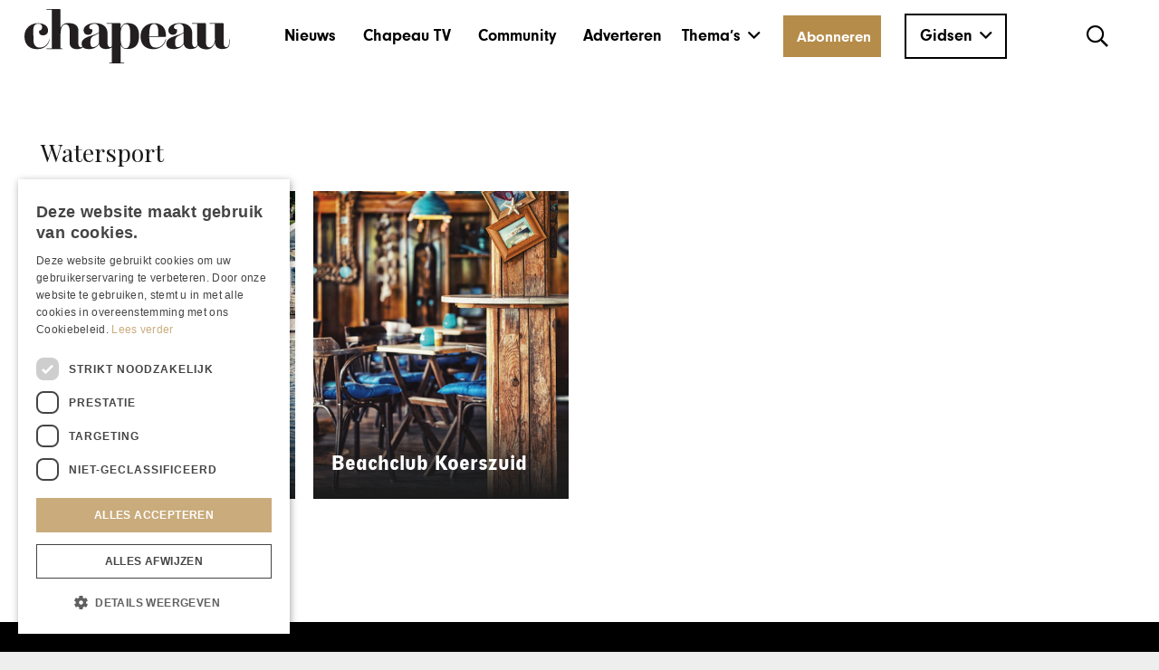

--- FILE ---
content_type: text/html; charset=UTF-8
request_url: https://www.chapeaumagazine.com/chapeau_bedrijven/watersport/
body_size: 26198
content:
<!DOCTYPE HTML>
<html lang="nl-NL">
<head>
	<meta charset="UTF-8">
	<meta name='robots' content='index, follow, max-image-preview:large, max-snippet:-1, max-video-preview:-1' />
	<style>img:is([sizes="auto" i], [sizes^="auto," i]) { contain-intrinsic-size: 3000px 1500px }</style>
	
	<!-- This site is optimized with the Yoast SEO Premium plugin v25.5 (Yoast SEO v25.5) - https://yoast.com/wordpress/plugins/seo/ -->
	<title>Watersport Archieven - Chapeau Magazine</title>
	<link rel="canonical" href="https://www.chapeaumagazine.com/chapeau_bedrijven/watersport/" />
	<meta property="og:locale" content="nl_NL" />
	<meta property="og:type" content="article" />
	<meta property="og:title" content="Watersport Archieven" />
	<meta property="og:url" content="https://www.chapeaumagazine.com/chapeau_bedrijven/watersport/" />
	<meta property="og:site_name" content="Chapeau Magazine" />
	<meta name="twitter:card" content="summary_large_image" />
	<script type="application/ld+json" class="yoast-schema-graph">{"@context":"https://schema.org","@graph":[{"@type":"CollectionPage","@id":"https://www.chapeaumagazine.com/chapeau_bedrijven/watersport/","url":"https://www.chapeaumagazine.com/chapeau_bedrijven/watersport/","name":"Watersport Archieven - Chapeau Magazine","isPartOf":{"@id":"https://www.chapeaumagazine.com/#website"},"primaryImageOfPage":{"@id":"https://www.chapeaumagazine.com/chapeau_bedrijven/watersport/#primaryimage"},"image":{"@id":"https://www.chapeaumagazine.com/chapeau_bedrijven/watersport/#primaryimage"},"thumbnailUrl":"https://www.chapeaumagazine.com/wp-content/uploads/2022/07/Waterpark-Beaver-Afbeelding-Vierkant.jpg","breadcrumb":{"@id":"https://www.chapeaumagazine.com/chapeau_bedrijven/watersport/#breadcrumb"},"inLanguage":"nl-NL"},{"@type":"ImageObject","inLanguage":"nl-NL","@id":"https://www.chapeaumagazine.com/chapeau_bedrijven/watersport/#primaryimage","url":"https://www.chapeaumagazine.com/wp-content/uploads/2022/07/Waterpark-Beaver-Afbeelding-Vierkant.jpg","contentUrl":"https://www.chapeaumagazine.com/wp-content/uploads/2022/07/Waterpark-Beaver-Afbeelding-Vierkant.jpg","width":1080,"height":1080},{"@type":"BreadcrumbList","@id":"https://www.chapeaumagazine.com/chapeau_bedrijven/watersport/#breadcrumb","itemListElement":[{"@type":"ListItem","position":1,"name":"Home","item":"https://www.chapeaumagazine.com/"},{"@type":"ListItem","position":2,"name":"Watersport"}]},{"@type":"WebSite","@id":"https://www.chapeaumagazine.com/#website","url":"https://www.chapeaumagazine.com/","name":"Chapeau Magazine","description":"","publisher":{"@id":"https://www.chapeaumagazine.com/#organization"},"potentialAction":[{"@type":"SearchAction","target":{"@type":"EntryPoint","urlTemplate":"https://www.chapeaumagazine.com/?s={search_term_string}"},"query-input":{"@type":"PropertyValueSpecification","valueRequired":true,"valueName":"search_term_string"}}],"inLanguage":"nl-NL"},{"@type":"Organization","@id":"https://www.chapeaumagazine.com/#organization","name":"Chapeau Magazine","url":"https://www.chapeaumagazine.com/","logo":{"@type":"ImageObject","inLanguage":"nl-NL","@id":"https://www.chapeaumagazine.com/#/schema/logo/image/","url":"https://www.chapeaumagazine.com/wp-content/uploads/2020/02/CH_Logo-subtitel-A.png","contentUrl":"https://www.chapeaumagazine.com/wp-content/uploads/2020/02/CH_Logo-subtitel-A.png","width":696,"height":180,"caption":"Chapeau Magazine"},"image":{"@id":"https://www.chapeaumagazine.com/#/schema/logo/image/"},"sameAs":["https://www.facebook.com/chapeaumagazine","https://www.instagram.com/chapeaumagazine/","https://www.linkedin.com/company/chapeau-magazine/","https://www.youtube.com/channel/UC5Ir66-PmVoi4i9Zg4Svqiw","https://x.com/ChapeauMagazine"]}]}</script>
	<!-- / Yoast SEO Premium plugin. -->


<link rel='dns-prefetch' href='//fonts.googleapis.com' />
<link rel="alternate" type="application/rss+xml" title="Chapeau Magazine &raquo; feed" href="https://www.chapeaumagazine.com/feed/" />
<link rel="alternate" type="application/rss+xml" title="Chapeau Magazine &raquo; reacties feed" href="https://www.chapeaumagazine.com/comments/feed/" />
<link rel="alternate" type="application/rss+xml" title="Chapeau Magazine &raquo; Watersport Sector feed" href="https://www.chapeaumagazine.com/chapeau_bedrijven/watersport/feed/" />
<meta name="viewport" content="width=device-width, initial-scale=1">
<meta name="SKYPE_TOOLBAR" content="SKYPE_TOOLBAR_PARSER_COMPATIBLE">
<meta name="theme-color" content="#ffffff">
<meta property="og:locale:alternate" content="en_US">
<script>
window._wpemojiSettings = {"baseUrl":"https:\/\/s.w.org\/images\/core\/emoji\/16.0.1\/72x72\/","ext":".png","svgUrl":"https:\/\/s.w.org\/images\/core\/emoji\/16.0.1\/svg\/","svgExt":".svg","source":{"concatemoji":"https:\/\/www.chapeaumagazine.com\/wp-includes\/js\/wp-emoji-release.min.js?ver=6.8.3"}};
/*! This file is auto-generated */
!function(s,n){var o,i,e;function c(e){try{var t={supportTests:e,timestamp:(new Date).valueOf()};sessionStorage.setItem(o,JSON.stringify(t))}catch(e){}}function p(e,t,n){e.clearRect(0,0,e.canvas.width,e.canvas.height),e.fillText(t,0,0);var t=new Uint32Array(e.getImageData(0,0,e.canvas.width,e.canvas.height).data),a=(e.clearRect(0,0,e.canvas.width,e.canvas.height),e.fillText(n,0,0),new Uint32Array(e.getImageData(0,0,e.canvas.width,e.canvas.height).data));return t.every(function(e,t){return e===a[t]})}function u(e,t){e.clearRect(0,0,e.canvas.width,e.canvas.height),e.fillText(t,0,0);for(var n=e.getImageData(16,16,1,1),a=0;a<n.data.length;a++)if(0!==n.data[a])return!1;return!0}function f(e,t,n,a){switch(t){case"flag":return n(e,"\ud83c\udff3\ufe0f\u200d\u26a7\ufe0f","\ud83c\udff3\ufe0f\u200b\u26a7\ufe0f")?!1:!n(e,"\ud83c\udde8\ud83c\uddf6","\ud83c\udde8\u200b\ud83c\uddf6")&&!n(e,"\ud83c\udff4\udb40\udc67\udb40\udc62\udb40\udc65\udb40\udc6e\udb40\udc67\udb40\udc7f","\ud83c\udff4\u200b\udb40\udc67\u200b\udb40\udc62\u200b\udb40\udc65\u200b\udb40\udc6e\u200b\udb40\udc67\u200b\udb40\udc7f");case"emoji":return!a(e,"\ud83e\udedf")}return!1}function g(e,t,n,a){var r="undefined"!=typeof WorkerGlobalScope&&self instanceof WorkerGlobalScope?new OffscreenCanvas(300,150):s.createElement("canvas"),o=r.getContext("2d",{willReadFrequently:!0}),i=(o.textBaseline="top",o.font="600 32px Arial",{});return e.forEach(function(e){i[e]=t(o,e,n,a)}),i}function t(e){var t=s.createElement("script");t.src=e,t.defer=!0,s.head.appendChild(t)}"undefined"!=typeof Promise&&(o="wpEmojiSettingsSupports",i=["flag","emoji"],n.supports={everything:!0,everythingExceptFlag:!0},e=new Promise(function(e){s.addEventListener("DOMContentLoaded",e,{once:!0})}),new Promise(function(t){var n=function(){try{var e=JSON.parse(sessionStorage.getItem(o));if("object"==typeof e&&"number"==typeof e.timestamp&&(new Date).valueOf()<e.timestamp+604800&&"object"==typeof e.supportTests)return e.supportTests}catch(e){}return null}();if(!n){if("undefined"!=typeof Worker&&"undefined"!=typeof OffscreenCanvas&&"undefined"!=typeof URL&&URL.createObjectURL&&"undefined"!=typeof Blob)try{var e="postMessage("+g.toString()+"("+[JSON.stringify(i),f.toString(),p.toString(),u.toString()].join(",")+"));",a=new Blob([e],{type:"text/javascript"}),r=new Worker(URL.createObjectURL(a),{name:"wpTestEmojiSupports"});return void(r.onmessage=function(e){c(n=e.data),r.terminate(),t(n)})}catch(e){}c(n=g(i,f,p,u))}t(n)}).then(function(e){for(var t in e)n.supports[t]=e[t],n.supports.everything=n.supports.everything&&n.supports[t],"flag"!==t&&(n.supports.everythingExceptFlag=n.supports.everythingExceptFlag&&n.supports[t]);n.supports.everythingExceptFlag=n.supports.everythingExceptFlag&&!n.supports.flag,n.DOMReady=!1,n.readyCallback=function(){n.DOMReady=!0}}).then(function(){return e}).then(function(){var e;n.supports.everything||(n.readyCallback(),(e=n.source||{}).concatemoji?t(e.concatemoji):e.wpemoji&&e.twemoji&&(t(e.twemoji),t(e.wpemoji)))}))}((window,document),window._wpemojiSettings);
</script>
<link rel='stylesheet' id='litespeed-cache-dummy-css' href='https://www.chapeaumagazine.com/wp-content/plugins/litespeed-cache/assets/css/litespeed-dummy.css?ver=6.8.3' media='all' />
<link rel='stylesheet' id='formidable-css' href='https://www.chapeaumagazine.com/wp-content/plugins/formidable/css/formidableforms.css?ver=1028802' media='all' />
<link rel='stylesheet' id='sbi_styles-css' href='https://www.chapeaumagazine.com/wp-content/plugins/instagram-feed-pro/css/sbi-styles.min.css?ver=6.8.1' media='all' />
<style id='wp-emoji-styles-inline-css'>

	img.wp-smiley, img.emoji {
		display: inline !important;
		border: none !important;
		box-shadow: none !important;
		height: 1em !important;
		width: 1em !important;
		margin: 0 0.07em !important;
		vertical-align: -0.1em !important;
		background: none !important;
		padding: 0 !important;
	}
</style>
<style id='woocommerce-inline-inline-css'>
.woocommerce form .form-row .required { visibility: visible; }
</style>
<link rel='stylesheet' id='search-filter-plugin-styles-css' href='https://www.chapeaumagazine.com/wp-content/plugins/search-filter-pro/public/assets/css/search-filter.min.css?ver=2.5.21' media='all' />
<link rel='stylesheet' id='brands-styles-css' href='https://www.chapeaumagazine.com/wp-content/plugins/woocommerce/assets/css/brands.css?ver=10.0.4' media='all' />
<link rel='stylesheet' id='style-stan-css' href='https://www.chapeaumagazine.com/wp-content/themes/Impreza-child/temp-css/style-stan.css?ver=1.1' media='all' />
<link rel='stylesheet' id='style-manon-css' href='https://www.chapeaumagazine.com/wp-content/themes/Impreza-child/temp-css/style-manon.css?ver=1.1' media='all' />
<link rel='stylesheet' id='top10-style-css' href='https://www.chapeaumagazine.com/wp-content/themes/Impreza-child/temp-css/top10-cc-style.css?ver=1.1' media='all' />
<link rel='stylesheet' id='style-woocommerce-css' href='https://www.chapeaumagazine.com/wp-content/themes/Impreza-child/temp-css/style-woocommerce.css?ver=1.1' media='all' />
<link rel='stylesheet' id='style-pagination-css' href='https://www.chapeaumagazine.com/wp-content/themes/Impreza-child/pagination.css?ver=1.1' media='all' />
<link rel='stylesheet' id='us-fonts-css' href='https://fonts.googleapis.com/css?family=Playfair+Display%3A400%2C500&#038;display=swap&#038;ver=6.8.3' media='all' />
<link rel='stylesheet' id='js_composer_front-css' href='https://www.chapeaumagazine.com/wp-content/plugins/js_composer/assets/css/js_composer.min.css?ver=8.0.1' media='all' />
<link rel='stylesheet' id='us-style-css' href='https://www.chapeaumagazine.com/wp-content/themes/Impreza/css/style.min.css?ver=8.32.1' media='all' />
<link rel='stylesheet' id='us-woocommerce-css' href='https://www.chapeaumagazine.com/wp-content/themes/Impreza/common/css/plugins/woocommerce.min.css?ver=8.32.1' media='all' />
<link rel='stylesheet' id='theme-style-css' href='https://www.chapeaumagazine.com/wp-content/themes/Impreza-child/style.css?ver=8.32.1' media='all' />
<link rel='stylesheet' id='sib-front-css-css' href='https://www.chapeaumagazine.com/wp-content/plugins/mailin/css/mailin-front.css?ver=6.8.3' media='all' />
<script id="wpml-cookie-js-extra">
var wpml_cookies = {"wp-wpml_current_language":{"value":"nl","expires":1,"path":"\/"}};
var wpml_cookies = {"wp-wpml_current_language":{"value":"nl","expires":1,"path":"\/"}};
</script>
<script src="https://www.chapeaumagazine.com/wp-content/plugins/sitepress-multilingual-cms/res/js/cookies/language-cookie.js?ver=476000" id="wpml-cookie-js" defer data-wp-strategy="defer"></script>
<script src="https://www.chapeaumagazine.com/wp-includes/js/jquery/jquery.min.js?ver=3.7.1" id="jquery-core-js"></script>
<script src="https://www.chapeaumagazine.com/wp-content/plugins/woocommerce/assets/js/jquery-blockui/jquery.blockUI.min.js?ver=2.7.0-wc.10.0.4" id="jquery-blockui-js" defer data-wp-strategy="defer"></script>
<script id="wc-add-to-cart-js-extra">
var wc_add_to_cart_params = {"ajax_url":"\/wp-admin\/admin-ajax.php","wc_ajax_url":"\/?wc-ajax=%%endpoint%%","i18n_view_cart":"Bekijk winkelwagen","cart_url":"https:\/\/www.chapeaumagazine.com\/winkelwagen\/","is_cart":"","cart_redirect_after_add":"yes"};
</script>
<script src="https://www.chapeaumagazine.com/wp-content/plugins/woocommerce/assets/js/frontend/add-to-cart.min.js?ver=10.0.4" id="wc-add-to-cart-js" defer data-wp-strategy="defer"></script>
<script src="https://www.chapeaumagazine.com/wp-content/plugins/woocommerce/assets/js/js-cookie/js.cookie.min.js?ver=2.1.4-wc.10.0.4" id="js-cookie-js" defer data-wp-strategy="defer"></script>
<script id="woocommerce-js-extra">
var woocommerce_params = {"ajax_url":"\/wp-admin\/admin-ajax.php","wc_ajax_url":"\/?wc-ajax=%%endpoint%%","i18n_password_show":"Wachtwoord weergeven","i18n_password_hide":"Wachtwoord verbergen"};
</script>
<script src="https://www.chapeaumagazine.com/wp-content/plugins/woocommerce/assets/js/frontend/woocommerce.min.js?ver=10.0.4" id="woocommerce-js" defer data-wp-strategy="defer"></script>
<script src="https://www.chapeaumagazine.com/wp-content/plugins/sitepress-multilingual-cms/templates/language-switchers/legacy-dropdown/script.min.js?ver=1" id="wpml-legacy-dropdown-0-js"></script>
<script id="search-filter-plugin-build-js-extra">
var SF_LDATA = {"ajax_url":"https:\/\/www.chapeaumagazine.com\/wp-admin\/admin-ajax.php","home_url":"https:\/\/www.chapeaumagazine.com\/","extensions":[]};
</script>
<script src="https://www.chapeaumagazine.com/wp-content/plugins/search-filter-pro/public/assets/js/search-filter-build.min.js?ver=2.5.21" id="search-filter-plugin-build-js"></script>
<script src="https://www.chapeaumagazine.com/wp-content/plugins/search-filter-pro/public/assets/js/chosen.jquery.min.js?ver=2.5.21" id="search-filter-plugin-chosen-js"></script>
<script src="https://www.chapeaumagazine.com/wp-content/themes/Impreza-child/js/google-maps.js?ver=6.8.3" id="mc-google-maps-js"></script>
<script id="sib-front-js-js-extra">
var sibErrMsg = {"invalidMail":"Please fill out valid email address","requiredField":"Please fill out required fields","invalidDateFormat":"Please fill out valid date format","invalidSMSFormat":"Please fill out valid phone number"};
var ajax_sib_front_object = {"ajax_url":"https:\/\/www.chapeaumagazine.com\/wp-admin\/admin-ajax.php","ajax_nonce":"023da3f47b","flag_url":"https:\/\/www.chapeaumagazine.com\/wp-content\/plugins\/mailin\/img\/flags\/"};
</script>
<script src="https://www.chapeaumagazine.com/wp-content/plugins/mailin/js/mailin-front.js?ver=1753689157" id="sib-front-js-js"></script>
<script></script><link rel="https://api.w.org/" href="https://www.chapeaumagazine.com/wp-json/" /><link rel="EditURI" type="application/rsd+xml" title="RSD" href="https://www.chapeaumagazine.com/xmlrpc.php?rsd" />
<meta name="generator" content="WPML ver:4.7.6 stt:37,1;" />

	<script type="text/javascript" src="/wp-content/plugins/cookieconsent/js/script.js">
	</script>
<script>document.documentElement.className += " js";</script>
	<!-- Cookiescript -->
		<!-- <script data-cookieconsent="ignore" src=https://smarttarget.b-cdn.net/integration/build/105982497></script>
<!-- 	<script type="text/javascript" charset="UTF-8" src="//cdn.cookie-script.com/s/9ea15ef0815215e8f2cb1c01d5da0a0a.js"></script> -->
	<!-- <script data-cookieconsent="ignore" src=https://smarttarget.b-cdn.net/integration/build/105982497></script> -->
	<!-- Google Tag Manager -->
	
	<!-- anti-flicker snippet (recommended)  -->
<style>.async-hide { opacity: 0 !important} </style>
<script>(function(a,s,y,n,c,h,i,d,e){s.className+=' '+y;h.start=1*new Date;
h.end=i=function(){s.className=s.className.replace(RegExp(' ?'+y),'')};
(a[n]=a[n]||[]).hide=h;setTimeout(function(){i();h.end=null},c);h.timeout=c;
})(window,document.documentElement,'async-hide','dataLayer',4000,
{'GTM-NQZG8MT':true});</script>
<!-- END anti-flicker snippet (recommended)  -->

<!-- Google Tag Manager - FOR MORRESxChapeau MARKETING SPRINT -->
<script>(function(w,d,s,l,i){w[l]=w[l]||[];w[l].push({'gtm.start':
new Date().getTime(),event:'gtm.js'});var f=d.getElementsByTagName(s)[0],
j=d.createElement(s),dl=l!='dataLayer'?'&l='+l:'';j.async=true;j.src=
'https://www.googletagmanager.com/gtm.js?id='+i+dl;f.parentNode.insertBefore(j,f);
})(window,document,'script','dataLayer','GTM-NQZG8MT');</script>
<!-- End Google Tag Manager - FOR MORRESxChapeau MARKETING SPRINT -->
	
	<script>(function(w,d,s,l,i){w[l]=w[l]||[];w[l].push({'gtm.start':
	new Date().getTime(),event:'gtm.js'});var f=d.getElementsByTagName(s)[0],
	j=d.createElement(s),dl=l!='dataLayer'?'&l='+l:'';j.async=true;j.src=
	'https://www.googletagmanager.com/gtm.js?id='+i+dl;f.parentNode.insertBefore(j,f);
	})(window,document,'script','dataLayer','GTM-W8GF4CJ');</script>
	
	<!-- End Google Tag Manager -->

	
<script type="text/javascript" charset="UTF-8" src="//cdn.cookie-script.com/s/9ea15ef0815215e8f2cb1c01d5da0a0a.js"></script>		<script id="us_add_no_touch">
			if ( ! /Android|webOS|iPhone|iPad|iPod|BlackBerry|IEMobile|Opera Mini/i.test( navigator.userAgent ) ) {
				document.documentElement.classList.add( "no-touch" );
			}
		</script>
				<script id="us_color_scheme_switch_class">
			if ( document.cookie.includes( "us_color_scheme_switch_is_on=true" ) ) {
				document.documentElement.classList.add( "us-color-scheme-on" );
			}
		</script>
			<noscript><style>.woocommerce-product-gallery{ opacity: 1 !important; }</style></noscript>
	<meta name="generator" content="Powered by WPBakery Page Builder - drag and drop page builder for WordPress."/>
<script>(()=>{var o=[],i={};["on","off","toggle","show"].forEach((l=>{i[l]=function(){o.push([l,arguments])}})),window.Boxzilla=i,window.boxzilla_queue=o})();</script>			<style id="wpsp-style-frontend"></style>
			<link rel="icon" href="https://www.chapeaumagazine.com/wp-content/uploads/2021/03/Favicon-Chapeau-2021-150x150.jpg" sizes="32x32" />
<link rel="icon" href="https://www.chapeaumagazine.com/wp-content/uploads/2021/03/Favicon-Chapeau-2021-300x300.jpg" sizes="192x192" />
<link rel="apple-touch-icon" href="https://www.chapeaumagazine.com/wp-content/uploads/2021/03/Favicon-Chapeau-2021-300x300.jpg" />
<meta name="msapplication-TileImage" content="https://www.chapeaumagazine.com/wp-content/uploads/2021/03/Favicon-Chapeau-2021-300x300.jpg" />
		<style id="wp-custom-css">
			footer input[type="email"].sib-email-area{
	color: black;
}

div#mc_post_category_tags {
    overflow-wrap: anywhere;
}

#berichten_footer #brevo-nl-submit {
	background: #B68C4A !important;
}

.home .mcn--header-uitgelicht .w-grid-list  {
	display: grid;
}

.post-138508 {
	order: 1;
	margin-bottom: 0 !important;
}

.post-139156 {
	order: 1;
	margin-bottom: 0 !important;
}

/* .post-77094 {
	margin-bottom: 2rem;
} */

.single-post .mcn--article-sidebar .ratio_2x3 .w-grid-list .w-grid-item-h {
	height: 250px !important;
	width: 300px!important;
}		</style>
		<noscript><style> .wpb_animate_when_almost_visible { opacity: 1; }</style></noscript>		<style id="us-icon-fonts">@font-face{font-display:block;font-style:normal;font-family:"fontawesome";font-weight:900;src:url("https://www.chapeaumagazine.com/wp-content/themes/Impreza/fonts/fa-solid-900.woff2?ver=8.32.1") format("woff2")}.fas{font-family:"fontawesome";font-weight:900}@font-face{font-display:block;font-style:normal;font-family:"fontawesome";font-weight:400;src:url("https://www.chapeaumagazine.com/wp-content/themes/Impreza/fonts/fa-regular-400.woff2?ver=8.32.1") format("woff2")}.far{font-family:"fontawesome";font-weight:400}@font-face{font-display:block;font-style:normal;font-family:"fontawesome";font-weight:300;src:url("https://www.chapeaumagazine.com/wp-content/themes/Impreza/fonts/fa-light-300.woff2?ver=8.32.1") format("woff2")}.fal{font-family:"fontawesome";font-weight:300}@font-face{font-display:block;font-style:normal;font-family:"Font Awesome 5 Duotone";font-weight:900;src:url("https://www.chapeaumagazine.com/wp-content/themes/Impreza/fonts/fa-duotone-900.woff2?ver=8.32.1") format("woff2")}.fad{font-family:"Font Awesome 5 Duotone";font-weight:900}.fad{position:relative}.fad:before{position:absolute}.fad:after{opacity:0.4}@font-face{font-display:block;font-style:normal;font-family:"Font Awesome 5 Brands";font-weight:400;src:url("https://www.chapeaumagazine.com/wp-content/themes/Impreza/fonts/fa-brands-400.woff2?ver=8.32.1") format("woff2")}.fab{font-family:"Font Awesome 5 Brands";font-weight:400}@font-face{font-display:block;font-style:normal;font-family:"Material Icons";font-weight:400;src:url("https://www.chapeaumagazine.com/wp-content/themes/Impreza/fonts/material-icons.woff2?ver=8.32.1") format("woff2")}.material-icons{font-family:"Material Icons";font-weight:400}</style>
				<style id="us-theme-options-css">:root{--color-header-middle-bg:#fff;--color-header-middle-bg-grad:#fff;--color-header-middle-text:#000000;--color-header-middle-text-hover:#C9AB7C;--color-header-transparent-bg:transparent;--color-header-transparent-bg-grad:transparent;--color-header-transparent-text:#000000;--color-header-transparent-text-hover:#000000;--color-chrome-toolbar:#ffffff;--color-chrome-toolbar-grad:#ffffff;--color-header-top-bg:#ffffff;--color-header-top-bg-grad:#ffffff;--color-header-top-text:#000000;--color-header-top-text-hover:#C9AB7C;--color-header-top-transparent-bg:rgba(0,0,0,0.2);--color-header-top-transparent-bg-grad:rgba(0,0,0,0.2);--color-header-top-transparent-text:rgba(255,255,255,0.66);--color-header-top-transparent-text-hover:#fff;--color-content-bg:#fff;--color-content-bg-grad:#fff;--color-content-bg-alt:#f5f5f5;--color-content-bg-alt-grad:#f5f5f5;--color-content-border:#e8e8e8;--color-content-heading:#1a1a1a;--color-content-heading-grad:#1a1a1a;--color-content-text:#000000;--color-content-link:#C9AB7C;--color-content-link-hover:#e3c494;--color-content-primary:rgba(255,255,255,0);--color-content-primary-grad:rgba(255,255,255,0);--color-content-secondary:rgba(255,255,255,0);--color-content-secondary-grad:rgba(255,255,255,0);--color-content-faded:#999;--color-content-overlay:rgba(0,0,0,0.75);--color-content-overlay-grad:rgba(0,0,0,0.75);--color-alt-content-bg:#f5f5f5;--color-alt-content-bg-grad:#f5f5f5;--color-alt-content-bg-alt:#fff;--color-alt-content-bg-alt-grad:#fff;--color-alt-content-border:#ddd;--color-alt-content-heading:#1a1a1a;--color-alt-content-heading-grad:#1a1a1a;--color-alt-content-text:#000000;--color-alt-content-link:#C9AB7C;--color-alt-content-link-hover:#e3c494;--color-alt-content-primary:rgba(255,255,255,0);--color-alt-content-primary-grad:rgba(255,255,255,0);--color-alt-content-secondary:rgba(255,255,255,0);--color-alt-content-secondary-grad:rgba(255,255,255,0);--color-alt-content-faded:#999;--color-alt-content-overlay:#e95095;--color-alt-content-overlay-grad:linear-gradient(135deg,#e95095,rgba(233,80,149,0.75));--color-footer-bg:#000000;--color-footer-bg-grad:#000000;--color-footer-bg-alt:#1a1a1a;--color-footer-bg-alt-grad:#1a1a1a;--color-footer-border:#000000;--color-footer-heading:#ccc;--color-footer-heading-grad:#ccc;--color-footer-text:#ffffff;--color-footer-link:#ffffff;--color-footer-link-hover:#C9AB7C;--color-subfooter-bg:#000000;--color-subfooter-bg-grad:#000000;--color-subfooter-bg-alt:#222;--color-subfooter-bg-alt-grad:#222;--color-subfooter-border:#000000;--color-subfooter-heading:#ccc;--color-subfooter-heading-grad:#ccc;--color-subfooter-text:#ffffff;--color-subfooter-link:#ffffff;--color-subfooter-link-hover:#C9AB7C;--color-content-primary-faded:rgba(0,0,0,0.15);--box-shadow:0 5px 15px rgba(0,0,0,.15);--box-shadow-up:0 -5px 15px rgba(0,0,0,.15);--site-canvas-width:1300px;--site-content-width:1240px;--text-block-margin-bottom:1.5rem}:root{--font-family:"Playfair Display";--font-size:18px;--line-height:28px;--font-weight:400;--bold-font-weight:500;--h1-font-family:"Playfair Display";--h1-font-size:48px;--h1-line-height:58px;--h1-font-weight:400;--h1-bold-font-weight:500;--h1-text-transform:none;--h1-font-style:normal;--h1-letter-spacing:0;--h1-margin-bottom:1.3rem;--h2-font-family:var(--h1-font-family);--h2-font-size:2.0rem;--h2-line-height:1.2;--h2-font-weight:var(--h1-font-weight);--h2-bold-font-weight:var(--h1-bold-font-weight);--h2-text-transform:var(--h1-text-transform);--h2-font-style:var(--h1-font-style);--h2-letter-spacing:0;--h2-margin-bottom:1.5rem;--h3-font-family:var(--h1-font-family);--h3-font-size:1.5rem;--h3-line-height:1.2;--h3-font-weight:var(--h1-font-weight);--h3-bold-font-weight:var(--h1-bold-font-weight);--h3-text-transform:var(--h1-text-transform);--h3-font-style:var(--h1-font-style);--h3-letter-spacing:0;--h3-margin-bottom:1.5rem;--h4-font-family:var(--h1-font-family);--h4-font-size:1.3rem;--h4-line-height:1.2;--h4-font-weight:var(--h1-font-weight);--h4-bold-font-weight:var(--h1-bold-font-weight);--h4-text-transform:var(--h1-text-transform);--h4-font-style:var(--h1-font-style);--h4-letter-spacing:0;--h4-margin-bottom:1.5rem;--h5-font-family:var(--h1-font-family);--h5-font-size:1.4rem;--h5-line-height:1.2;--h5-font-weight:var(--h1-font-weight);--h5-bold-font-weight:var(--h1-bold-font-weight);--h5-text-transform:var(--h1-text-transform);--h5-font-style:var(--h1-font-style);--h5-letter-spacing:0;--h5-margin-bottom:1.5rem;--h6-font-family:var(--h1-font-family);--h6-font-size:1.3rem;--h6-line-height:1.2;--h6-font-weight:var(--h1-font-weight);--h6-bold-font-weight:var(--h1-bold-font-weight);--h6-text-transform:var(--h1-text-transform);--h6-font-style:var(--h1-font-style);--h6-letter-spacing:0;--h6-margin-bottom:1.5rem}@media (max-width:600px){:root{--h1-font-size:2rem;--h3-font-size:1.7rem;--h4-font-size:1.5rem}}h1{font-family:var(--h1-font-family,inherit);font-weight:var(--h1-font-weight,inherit);font-size:var(--h1-font-size,inherit);font-style:var(--h1-font-style,inherit);line-height:var(--h1-line-height,1.4);letter-spacing:var(--h1-letter-spacing,inherit);text-transform:var(--h1-text-transform,inherit);margin-bottom:var(--h1-margin-bottom,1.5rem)}h1>strong{font-weight:var(--h1-bold-font-weight,bold)}h2{font-family:var(--h2-font-family,inherit);font-weight:var(--h2-font-weight,inherit);font-size:var(--h2-font-size,inherit);font-style:var(--h2-font-style,inherit);line-height:var(--h2-line-height,1.4);letter-spacing:var(--h2-letter-spacing,inherit);text-transform:var(--h2-text-transform,inherit);margin-bottom:var(--h2-margin-bottom,1.5rem)}h2>strong{font-weight:var(--h2-bold-font-weight,bold)}h3{font-family:var(--h3-font-family,inherit);font-weight:var(--h3-font-weight,inherit);font-size:var(--h3-font-size,inherit);font-style:var(--h3-font-style,inherit);line-height:var(--h3-line-height,1.4);letter-spacing:var(--h3-letter-spacing,inherit);text-transform:var(--h3-text-transform,inherit);margin-bottom:var(--h3-margin-bottom,1.5rem)}h3>strong{font-weight:var(--h3-bold-font-weight,bold)}h4{font-family:var(--h4-font-family,inherit);font-weight:var(--h4-font-weight,inherit);font-size:var(--h4-font-size,inherit);font-style:var(--h4-font-style,inherit);line-height:var(--h4-line-height,1.4);letter-spacing:var(--h4-letter-spacing,inherit);text-transform:var(--h4-text-transform,inherit);margin-bottom:var(--h4-margin-bottom,1.5rem)}h4>strong{font-weight:var(--h4-bold-font-weight,bold)}h5{font-family:var(--h5-font-family,inherit);font-weight:var(--h5-font-weight,inherit);font-size:var(--h5-font-size,inherit);font-style:var(--h5-font-style,inherit);line-height:var(--h5-line-height,1.4);letter-spacing:var(--h5-letter-spacing,inherit);text-transform:var(--h5-text-transform,inherit);margin-bottom:var(--h5-margin-bottom,1.5rem)}h5>strong{font-weight:var(--h5-bold-font-weight,bold)}h6{font-family:var(--h6-font-family,inherit);font-weight:var(--h6-font-weight,inherit);font-size:var(--h6-font-size,inherit);font-style:var(--h6-font-style,inherit);line-height:var(--h6-line-height,1.4);letter-spacing:var(--h6-letter-spacing,inherit);text-transform:var(--h6-text-transform,inherit);margin-bottom:var(--h6-margin-bottom,1.5rem)}h6>strong{font-weight:var(--h6-bold-font-weight,bold)}body{background:#eee}@media (max-width:1330px){.l-main .aligncenter{max-width:calc(100vw - 5rem)}}@media (min-width:1281px){body.usb_preview .hide_on_default{opacity:0.25!important}.vc_hidden-lg,body:not(.usb_preview) .hide_on_default{display:none!important}.default_align_left{text-align:left;justify-content:flex-start}.default_align_right{text-align:right;justify-content:flex-end}.default_align_center{text-align:center;justify-content:center}.w-hwrapper.default_align_center>*{margin-left:calc( var(--hwrapper-gap,1.2rem) / 2 );margin-right:calc( var(--hwrapper-gap,1.2rem) / 2 )}.default_align_justify{justify-content:space-between}.w-hwrapper>.default_align_justify,.default_align_justify>.w-btn{width:100%}}@media (min-width:1025px) and (max-width:1280px){body.usb_preview .hide_on_laptops{opacity:0.25!important}.vc_hidden-md,body:not(.usb_preview) .hide_on_laptops{display:none!important}.laptops_align_left{text-align:left;justify-content:flex-start}.laptops_align_right{text-align:right;justify-content:flex-end}.laptops_align_center{text-align:center;justify-content:center}.w-hwrapper.laptops_align_center>*{margin-left:calc( var(--hwrapper-gap,1.2rem) / 2 );margin-right:calc( var(--hwrapper-gap,1.2rem) / 2 )}.laptops_align_justify{justify-content:space-between}.w-hwrapper>.laptops_align_justify,.laptops_align_justify>.w-btn{width:100%}.g-cols.via_grid[style*="--laptops-gap"]{grid-gap:var(--laptops-gap,3rem)}}@media (min-width:601px) and (max-width:1024px){body.usb_preview .hide_on_tablets{opacity:0.25!important}.vc_hidden-sm,body:not(.usb_preview) .hide_on_tablets{display:none!important}.tablets_align_left{text-align:left;justify-content:flex-start}.tablets_align_right{text-align:right;justify-content:flex-end}.tablets_align_center{text-align:center;justify-content:center}.w-hwrapper.tablets_align_center>*{margin-left:calc( var(--hwrapper-gap,1.2rem) / 2 );margin-right:calc( var(--hwrapper-gap,1.2rem) / 2 )}.tablets_align_justify{justify-content:space-between}.w-hwrapper>.tablets_align_justify,.tablets_align_justify>.w-btn{width:100%}.g-cols.via_grid[style*="--tablets-gap"]{grid-gap:var(--tablets-gap,3rem)}}@media (max-width:600px){body.usb_preview .hide_on_mobiles{opacity:0.25!important}.vc_hidden-xs,body:not(.usb_preview) .hide_on_mobiles{display:none!important}.mobiles_align_left{text-align:left;justify-content:flex-start}.mobiles_align_right{text-align:right;justify-content:flex-end}.mobiles_align_center{text-align:center;justify-content:center}.w-hwrapper.mobiles_align_center>*{margin-left:calc( var(--hwrapper-gap,1.2rem) / 2 );margin-right:calc( var(--hwrapper-gap,1.2rem) / 2 )}.mobiles_align_justify{justify-content:space-between}.w-hwrapper>.mobiles_align_justify,.mobiles_align_justify>.w-btn{width:100%}.w-hwrapper.stack_on_mobiles{display:block}.w-hwrapper.stack_on_mobiles>:not(script){display:block;margin:0 0 var(--hwrapper-gap,1.2rem)}.w-hwrapper.stack_on_mobiles>:last-child{margin-bottom:0}.g-cols.via_grid[style*="--mobiles-gap"]{grid-gap:var(--mobiles-gap,1.5rem)}}@media (max-width:600px){.g-cols.type_default>div[class*="vc_col-xs-"]{margin-top:1rem;margin-bottom:1rem}.g-cols>div:not([class*="vc_col-xs-"]){width:100%;margin:0 0 1.5rem}.g-cols.reversed>div:last-of-type{order:-1}.g-cols.type_boxes>div,.g-cols.reversed>div:first-child,.g-cols:not(.reversed)>div:last-child,.g-cols>div.has_bg_color{margin-bottom:0}.vc_col-xs-1{width:8.3333%}.vc_col-xs-2{width:16.6666%}.vc_col-xs-1\/5{width:20%}.vc_col-xs-3{width:25%}.vc_col-xs-4{width:33.3333%}.vc_col-xs-2\/5{width:40%}.vc_col-xs-5{width:41.6666%}.vc_col-xs-6{width:50%}.vc_col-xs-7{width:58.3333%}.vc_col-xs-3\/5{width:60%}.vc_col-xs-8{width:66.6666%}.vc_col-xs-9{width:75%}.vc_col-xs-4\/5{width:80%}.vc_col-xs-10{width:83.3333%}.vc_col-xs-11{width:91.6666%}.vc_col-xs-12{width:100%}.vc_col-xs-offset-0{margin-left:0}.vc_col-xs-offset-1{margin-left:8.3333%}.vc_col-xs-offset-2{margin-left:16.6666%}.vc_col-xs-offset-1\/5{margin-left:20%}.vc_col-xs-offset-3{margin-left:25%}.vc_col-xs-offset-4{margin-left:33.3333%}.vc_col-xs-offset-2\/5{margin-left:40%}.vc_col-xs-offset-5{margin-left:41.6666%}.vc_col-xs-offset-6{margin-left:50%}.vc_col-xs-offset-7{margin-left:58.3333%}.vc_col-xs-offset-3\/5{margin-left:60%}.vc_col-xs-offset-8{margin-left:66.6666%}.vc_col-xs-offset-9{margin-left:75%}.vc_col-xs-offset-4\/5{margin-left:80%}.vc_col-xs-offset-10{margin-left:83.3333%}.vc_col-xs-offset-11{margin-left:91.6666%}.vc_col-xs-offset-12{margin-left:100%}}@media (min-width:601px){.vc_col-sm-1{width:8.3333%}.vc_col-sm-2{width:16.6666%}.vc_col-sm-1\/5{width:20%}.vc_col-sm-3{width:25%}.vc_col-sm-4{width:33.3333%}.vc_col-sm-2\/5{width:40%}.vc_col-sm-5{width:41.6666%}.vc_col-sm-6{width:50%}.vc_col-sm-7{width:58.3333%}.vc_col-sm-3\/5{width:60%}.vc_col-sm-8{width:66.6666%}.vc_col-sm-9{width:75%}.vc_col-sm-4\/5{width:80%}.vc_col-sm-10{width:83.3333%}.vc_col-sm-11{width:91.6666%}.vc_col-sm-12{width:100%}.vc_col-sm-offset-0{margin-left:0}.vc_col-sm-offset-1{margin-left:8.3333%}.vc_col-sm-offset-2{margin-left:16.6666%}.vc_col-sm-offset-1\/5{margin-left:20%}.vc_col-sm-offset-3{margin-left:25%}.vc_col-sm-offset-4{margin-left:33.3333%}.vc_col-sm-offset-2\/5{margin-left:40%}.vc_col-sm-offset-5{margin-left:41.6666%}.vc_col-sm-offset-6{margin-left:50%}.vc_col-sm-offset-7{margin-left:58.3333%}.vc_col-sm-offset-3\/5{margin-left:60%}.vc_col-sm-offset-8{margin-left:66.6666%}.vc_col-sm-offset-9{margin-left:75%}.vc_col-sm-offset-4\/5{margin-left:80%}.vc_col-sm-offset-10{margin-left:83.3333%}.vc_col-sm-offset-11{margin-left:91.6666%}.vc_col-sm-offset-12{margin-left:100%}}@media (min-width:1025px){.vc_col-md-1{width:8.3333%}.vc_col-md-2{width:16.6666%}.vc_col-md-1\/5{width:20%}.vc_col-md-3{width:25%}.vc_col-md-4{width:33.3333%}.vc_col-md-2\/5{width:40%}.vc_col-md-5{width:41.6666%}.vc_col-md-6{width:50%}.vc_col-md-7{width:58.3333%}.vc_col-md-3\/5{width:60%}.vc_col-md-8{width:66.6666%}.vc_col-md-9{width:75%}.vc_col-md-4\/5{width:80%}.vc_col-md-10{width:83.3333%}.vc_col-md-11{width:91.6666%}.vc_col-md-12{width:100%}.vc_col-md-offset-0{margin-left:0}.vc_col-md-offset-1{margin-left:8.3333%}.vc_col-md-offset-2{margin-left:16.6666%}.vc_col-md-offset-1\/5{margin-left:20%}.vc_col-md-offset-3{margin-left:25%}.vc_col-md-offset-4{margin-left:33.3333%}.vc_col-md-offset-2\/5{margin-left:40%}.vc_col-md-offset-5{margin-left:41.6666%}.vc_col-md-offset-6{margin-left:50%}.vc_col-md-offset-7{margin-left:58.3333%}.vc_col-md-offset-3\/5{margin-left:60%}.vc_col-md-offset-8{margin-left:66.6666%}.vc_col-md-offset-9{margin-left:75%}.vc_col-md-offset-4\/5{margin-left:80%}.vc_col-md-offset-10{margin-left:83.3333%}.vc_col-md-offset-11{margin-left:91.6666%}.vc_col-md-offset-12{margin-left:100%}}@media (min-width:1281px){.vc_col-lg-1{width:8.3333%}.vc_col-lg-2{width:16.6666%}.vc_col-lg-1\/5{width:20%}.vc_col-lg-3{width:25%}.vc_col-lg-4{width:33.3333%}.vc_col-lg-2\/5{width:40%}.vc_col-lg-5{width:41.6666%}.vc_col-lg-6{width:50%}.vc_col-lg-7{width:58.3333%}.vc_col-lg-3\/5{width:60%}.vc_col-lg-8{width:66.6666%}.vc_col-lg-9{width:75%}.vc_col-lg-4\/5{width:80%}.vc_col-lg-10{width:83.3333%}.vc_col-lg-11{width:91.6666%}.vc_col-lg-12{width:100%}.vc_col-lg-offset-0{margin-left:0}.vc_col-lg-offset-1{margin-left:8.3333%}.vc_col-lg-offset-2{margin-left:16.6666%}.vc_col-lg-offset-1\/5{margin-left:20%}.vc_col-lg-offset-3{margin-left:25%}.vc_col-lg-offset-4{margin-left:33.3333%}.vc_col-lg-offset-2\/5{margin-left:40%}.vc_col-lg-offset-5{margin-left:41.6666%}.vc_col-lg-offset-6{margin-left:50%}.vc_col-lg-offset-7{margin-left:58.3333%}.vc_col-lg-offset-3\/5{margin-left:60%}.vc_col-lg-offset-8{margin-left:66.6666%}.vc_col-lg-offset-9{margin-left:75%}.vc_col-lg-offset-4\/5{margin-left:80%}.vc_col-lg-offset-10{margin-left:83.3333%}.vc_col-lg-offset-11{margin-left:91.6666%}.vc_col-lg-offset-12{margin-left:100%}}@media (min-width:601px) and (max-width:1024px){.g-cols.via_flex.type_default>div[class*="vc_col-md-"],.g-cols.via_flex.type_default>div[class*="vc_col-lg-"]{margin-top:1rem;margin-bottom:1rem}}@media (min-width:1025px) and (max-width:1280px){.g-cols.via_flex.type_default>div[class*="vc_col-lg-"]{margin-top:1rem;margin-bottom:1rem}}@media (max-width:767px){.l-canvas{overflow:hidden}.g-cols.stacking_default.reversed>div:last-of-type{order:-1}.g-cols.stacking_default.via_flex>div:not([class*="vc_col-xs"]){width:100%;margin:0 0 1.5rem}.g-cols.stacking_default.via_grid.mobiles-cols_1{grid-template-columns:100%}.g-cols.stacking_default.via_flex.type_boxes>div,.g-cols.stacking_default.via_flex.reversed>div:first-child,.g-cols.stacking_default.via_flex:not(.reversed)>div:last-child,.g-cols.stacking_default.via_flex>div.has_bg_color{margin-bottom:0}.g-cols.stacking_default.via_flex.type_default>.wpb_column.stretched{margin-left:-1rem;margin-right:-1rem}.g-cols.stacking_default.via_grid.mobiles-cols_1>.wpb_column.stretched,.g-cols.stacking_default.via_flex.type_boxes>.wpb_column.stretched{margin-left:-2.5rem;margin-right:-2.5rem;width:auto}.vc_column-inner.type_sticky>.wpb_wrapper,.vc_column_container.type_sticky>.vc_column-inner{top:0!important}}@media (min-width:768px){body:not(.rtl) .l-section.for_sidebar.at_left>div>.l-sidebar,.rtl .l-section.for_sidebar.at_right>div>.l-sidebar{order:-1}.vc_column_container.type_sticky>.vc_column-inner,.vc_column-inner.type_sticky>.wpb_wrapper{position:-webkit-sticky;position:sticky}.l-section.type_sticky{position:-webkit-sticky;position:sticky;top:0;z-index:11;transition:top 0.3s cubic-bezier(.78,.13,.15,.86) 0.1s}.header_hor .l-header.post_fixed.sticky_auto_hide{z-index:12}.admin-bar .l-section.type_sticky{top:32px}.l-section.type_sticky>.l-section-h{transition:padding-top 0.3s}.header_hor .l-header.pos_fixed:not(.down)~.l-main .l-section.type_sticky:not(:first-of-type){top:var(--header-sticky-height)}.admin-bar.header_hor .l-header.pos_fixed:not(.down)~.l-main .l-section.type_sticky:not(:first-of-type){top:calc( var(--header-sticky-height) + 32px )}.header_hor .l-header.pos_fixed.sticky:not(.down)~.l-main .l-section.type_sticky:first-of-type>.l-section-h{padding-top:var(--header-sticky-height)}.header_hor.headerinpos_bottom .l-header.pos_fixed.sticky:not(.down)~.l-main .l-section.type_sticky:first-of-type>.l-section-h{padding-bottom:var(--header-sticky-height)!important}}@media screen and (min-width:1330px){.g-cols.via_flex.type_default>.wpb_column.stretched:first-of-type{margin-left:min( calc( var(--site-content-width) / 2 + 0px / 2 + 1.5rem - 50vw),-1rem )}.g-cols.via_flex.type_default>.wpb_column.stretched:last-of-type{margin-right:min( calc( var(--site-content-width) / 2 + 0px / 2 + 1.5rem - 50vw),-1rem )}.l-main .alignfull, .w-separator.width_screen,.g-cols.via_grid>.wpb_column.stretched:first-of-type,.g-cols.via_flex.type_boxes>.wpb_column.stretched:first-of-type{margin-left:min( calc( var(--site-content-width) / 2 + 0px / 2 - 50vw ),-2.5rem )}.l-main .alignfull, .w-separator.width_screen,.g-cols.via_grid>.wpb_column.stretched:last-of-type,.g-cols.via_flex.type_boxes>.wpb_column.stretched:last-of-type{margin-right:min( calc( var(--site-content-width) / 2 + 0px / 2 - 50vw ),-2.5rem )}}@media (max-width:600px){.w-form-row.for_submit[style*=btn-size-mobiles] .w-btn{font-size:var(--btn-size-mobiles)!important}}a,button,input[type=submit],.ui-slider-handle{outline:none!important}.w-toplink,.w-header-show{background:rgba(0,0,0,0.3)}.no-touch .w-toplink.active:hover,.no-touch .w-header-show:hover{background:var(--color-content-primary-grad)}button[type=submit]:not(.w-btn),input[type=submit]:not(.w-btn),.woocommerce .button,.woocommerce .actions .button,.woocommerce .button.alt,.woocommerce .button.checkout,.woocommerce .button.add_to_cart_button,.us-nav-style_1>*,.navstyle_1>.owl-nav button,.us-btn-style_1{font-family:var(--h1-font-family);font-size:16px;line-height:1.2!important;font-weight:700;font-style:normal;text-transform:none;letter-spacing:0em;border-radius:0em;padding:0.8em 1.8em;background:#C9AB7C;border-color:transparent;color:#ffffff!important;box-shadow:0px 0em 0em 0px rgba(0,0,0,0.2)}button[type=submit]:not(.w-btn):before,input[type=submit]:not(.w-btn),.woocommerce .button:before,.woocommerce .actions .button:before,.woocommerce .button.alt:before,.woocommerce .button.checkout:before,.woocommerce .button.add_to_cart_button:before,.us-nav-style_1>*:before,.navstyle_1>.owl-nav button:before,.us-btn-style_1:before{border-width:0px}.no-touch button[type=submit]:not(.w-btn):hover,.no-touch input[type=submit]:not(.w-btn):hover,.no-touch .woocommerce .button:hover,.no-touch .woocommerce .actions .button:hover,.no-touch .woocommerce .button.alt:hover,.no-touch .woocommerce .button.checkout:hover,.no-touch .woocommerce .button.add_to_cart_button:hover,.us-nav-style_1>span.current,.no-touch .us-nav-style_1>a:hover,.no-touch .navstyle_1>.owl-nav button:hover,.no-touch .us-btn-style_1:hover{box-shadow:0px 0em 0em 0px rgba(0,0,0,0.2);background:#000000;border-color:transparent;color:#ffffff!important}.us-nav-style_1>*{min-width:calc(1.2em + 2 * 0.8em)}.woocommerce .button.add_to_cart_button,.us-btn-style_1{overflow:hidden;-webkit-transform:translateZ(0)}.no-touch .woocommerce .button.add_to_cart_button>*,.us-btn-style_1>*{position:relative;z-index:1}.no-touch .woocommerce .button.add_to_cart_button:hover,.no-touch .us-btn-style_1:hover{background:#C9AB7C}.no-touch .woocommerce .button.add_to_cart_button:after,.no-touch .us-btn-style_1:after{content:"";position:absolute;top:0;left:0;right:0;height:0;transition:height 0.3s;background:#000000}.no-touch .woocommerce .button.add_to_cart_button:hover:after,.no-touch .us-btn-style_1:hover:after{height:100%}.us-nav-style_13>*,.navstyle_13>.owl-nav button,.us-btn-style_13{font-family:var(--h1-font-family);font-size:16px;line-height:1.20!important;font-weight:700;font-style:normal;text-transform:none;letter-spacing:0em;border-radius:0em;padding:0.8em 1.8em;background:#B68C4A;border-color:transparent;color:#ffffff!important;box-shadow:0px 0em 0em 0px rgba(0,0,0,0.2)}.us-nav-style_13>*:before,.navstyle_13>.owl-nav button:before,.us-btn-style_13:before{border-width:0px}.us-nav-style_13>span.current,.no-touch .us-nav-style_13>a:hover,.no-touch .navstyle_13>.owl-nav button:hover,.no-touch .us-btn-style_13:hover{box-shadow:0px 0em 0em 0px rgba(0,0,0,0.2);background:#000000;border-color:transparent;color:#ffffff!important}.us-nav-style_13>*{min-width:calc(1.20em + 2 * 0.8em)}.us-btn-style_13{overflow:hidden;-webkit-transform:translateZ(0)}.us-btn-style_13>*{position:relative;z-index:1}.no-touch .us-btn-style_13:hover{background:#B68C4A}.no-touch .us-btn-style_13:after{content:"";position:absolute;top:0;left:0;right:0;height:0;transition:height 0.3s;background:#000000}.no-touch .us-btn-style_13:hover:after{height:100%}.us-nav-style_6>*,.navstyle_6>.owl-nav button,.us-btn-style_6{font-family:var(--h1-font-family);font-size:16px;line-height:1.20!important;font-weight:700;font-style:normal;text-transform:none;letter-spacing:0em;border-radius:0em;padding:0.8em 1.8em;background:#000000;border-color:transparent;color:#ffffff!important;box-shadow:0px 0em 0em 0px rgba(0,0,0,0.2)}.us-nav-style_6>*:before,.navstyle_6>.owl-nav button:before,.us-btn-style_6:before{border-width:0px}.us-nav-style_6>span.current,.no-touch .us-nav-style_6>a:hover,.no-touch .navstyle_6>.owl-nav button:hover,.no-touch .us-btn-style_6:hover{box-shadow:0px 0em 0em 0px rgba(0,0,0,0.2);background:#C9AB7C;border-color:transparent;color:#ffffff!important}.us-nav-style_6>*{min-width:calc(1.20em + 2 * 0.8em)}.us-btn-style_6{overflow:hidden;-webkit-transform:translateZ(0)}.us-btn-style_6>*{position:relative;z-index:1}.no-touch .us-btn-style_6:hover{background:#000000}.no-touch .us-btn-style_6:after{content:"";position:absolute;top:0;left:0;right:0;height:0;transition:height 0.3s;background:#C9AB7C}.no-touch .us-btn-style_6:hover:after{height:100%}.us-nav-style_12>*,.navstyle_12>.owl-nav button,.us-btn-style_12{font-family:var(--h1-font-family);font-size:12px;line-height:1.20!important;font-weight:700;font-style:normal;text-transform:none;letter-spacing:0em;border-radius:0em;padding:0.8em 1.8em;background:#ffffff;border-color:transparent;color:var(--color-header-middle-text-hover)!important;box-shadow:0px 0em 0em 0px rgba(0,0,0,0.2)}.us-nav-style_12>*:before,.navstyle_12>.owl-nav button:before,.us-btn-style_12:before{border-width:0px}.us-nav-style_12>span.current,.no-touch .us-nav-style_12>a:hover,.no-touch .navstyle_12>.owl-nav button:hover,.no-touch .us-btn-style_12:hover{box-shadow:0px 0em 0em 0px rgba(0,0,0,0.2);background:var(--color-header-middle-text);border-color:transparent;color:#ffffff!important}.us-nav-style_12>*{min-width:calc(1.20em + 2 * 0.8em)}.us-btn-style_12{overflow:hidden;-webkit-transform:translateZ(0)}.us-btn-style_12>*{position:relative;z-index:1}.no-touch .us-btn-style_12:hover{background:#ffffff}.no-touch .us-btn-style_12:after{content:"";position:absolute;top:0;left:0;right:0;height:0;transition:height 0.3s;background:var(--color-header-middle-text)}.no-touch .us-btn-style_12:hover:after{height:100%}.us-nav-style_16>*,.navstyle_16>.owl-nav button,.us-btn-style_16{font-family:var(--h1-font-family);font-size:12px;line-height:1.20!important;font-weight:700;font-style:normal;text-transform:none;letter-spacing:0em;border-radius:0em;padding:0.3em 0.3em;background:#ffffff;border-color:var(--color-header-middle-text-hover);color:var(--color-header-middle-text-hover)!important;box-shadow:0px 0em 0em 0px rgba(0,0,0,0.2)}.us-nav-style_16>*:before,.navstyle_16>.owl-nav button:before,.us-btn-style_16:before{border-width:1px}.us-nav-style_16>span.current,.no-touch .us-nav-style_16>a:hover,.no-touch .navstyle_16>.owl-nav button:hover,.no-touch .us-btn-style_16:hover{box-shadow:0px 0em 0em 0px rgba(0,0,0,0.2);background:#ffffff;border-color:var(--color-header-middle-text-hover);color:var(--color-header-middle-text-hover)!important}.us-nav-style_16>*{min-width:calc(1.20em + 2 * 0.3em)}.us-btn-style_16{overflow:hidden;-webkit-transform:translateZ(0)}.us-btn-style_16>*{position:relative;z-index:1}.no-touch .us-btn-style_16:hover{background:#ffffff}.no-touch .us-btn-style_16:after{content:"";position:absolute;top:0;left:0;right:0;height:0;transition:height 0.3s;background:#ffffff}.no-touch .us-btn-style_16:hover:after{height:100%}.us-nav-style_17>*,.navstyle_17>.owl-nav button,.us-btn-style_17{font-family:var(--h1-font-family);font-size:12px;line-height:1.20!important;font-weight:700;font-style:normal;text-transform:none;letter-spacing:0em;border-radius:0em;padding:0.3em 0.3em;background:transparent;border-color:var(--color-header-middle-text-hover);color:var(--color-header-middle-text-hover)!important;box-shadow:0px 0em 0em 0px rgba(0,0,0,0.2)}.us-nav-style_17>*:before,.navstyle_17>.owl-nav button:before,.us-btn-style_17:before{border-width:1px}.us-nav-style_17>span.current,.no-touch .us-nav-style_17>a:hover,.no-touch .navstyle_17>.owl-nav button:hover,.no-touch .us-btn-style_17:hover{box-shadow:0px 0em 0em 0px rgba(0,0,0,0.2);background:transparent;border-color:var(--color-header-middle-text-hover);color:var(--color-header-middle-text-hover)!important}.us-nav-style_17>*{min-width:calc(1.20em + 2 * 0.3em)}.us-btn-style_17{overflow:hidden;-webkit-transform:translateZ(0)}.us-btn-style_17>*{position:relative;z-index:1}.no-touch .us-btn-style_17:hover{background:transparent}.no-touch .us-btn-style_17:after{content:"";position:absolute;top:0;left:0;right:0;height:0;transition:height 0.3s;background:transparent}.no-touch .us-btn-style_17:hover:after{height:100%}.us-nav-style_15>*,.navstyle_15>.owl-nav button,.us-btn-style_15{font-family:var(--h1-font-family);font-size:12px;line-height:1.20!important;font-weight:700;font-style:normal;text-transform:none;letter-spacing:0em;border-radius:50%;padding:0em 0em;background:#ffffff;border-color:transparent;color:var(--color-header-middle-text)!important;box-shadow:0px 0em 0em 0px rgba(0,0,0,0.2)}.us-nav-style_15>*:before,.navstyle_15>.owl-nav button:before,.us-btn-style_15:before{border-width:0px}.us-nav-style_15>span.current,.no-touch .us-nav-style_15>a:hover,.no-touch .navstyle_15>.owl-nav button:hover,.no-touch .us-btn-style_15:hover{box-shadow:0px 0em 0em 0px rgba(0,0,0,0.2);background:#ffffff;border-color:transparent;color:var(--color-header-middle-text)!important}.us-nav-style_15>*{min-width:calc(1.20em + 2 * 0em)}.us-btn-style_15{overflow:hidden;-webkit-transform:translateZ(0)}.us-btn-style_15>*{position:relative;z-index:1}.no-touch .us-btn-style_15:hover{background:#ffffff}.no-touch .us-btn-style_15:after{content:"";position:absolute;top:0;left:0;right:0;height:0;transition:height 0.3s;background:#ffffff}.no-touch .us-btn-style_15:hover:after{height:100%}.us-nav-style_3>*,.navstyle_3>.owl-nav button,.us-btn-style_3{font-family:var(--h1-font-family);font-size:16px;line-height:1.20!important;font-weight:700;font-style:normal;text-transform:none;letter-spacing:0em;border-radius:0em;padding:0.8em 1.8em;background:#C9AB7C;border-color:transparent;color:#ffffff!important;box-shadow:0px 0em 0em 0px rgba(0,0,0,0.2)}.us-nav-style_3>*:before,.navstyle_3>.owl-nav button:before,.us-btn-style_3:before{border-width:0px}.us-nav-style_3>span.current,.no-touch .us-nav-style_3>a:hover,.no-touch .navstyle_3>.owl-nav button:hover,.no-touch .us-btn-style_3:hover{box-shadow:0px 0em 0em 0px rgba(0,0,0,0.2);background:#ffffff;border-color:transparent;color:#000000!important}.us-nav-style_3>*{min-width:calc(1.20em + 2 * 0.8em)}.us-btn-style_3{overflow:hidden;-webkit-transform:translateZ(0)}.us-btn-style_3>*{position:relative;z-index:1}.no-touch .us-btn-style_3:hover{background:#C9AB7C}.no-touch .us-btn-style_3:after{content:"";position:absolute;top:0;left:0;right:0;height:0;transition:height 0.3s;background:#ffffff}.no-touch .us-btn-style_3:hover:after{height:100%}.us-nav-style_14>*,.navstyle_14>.owl-nav button,.us-btn-style_14{font-family:var(--h1-font-family);font-size:16px;line-height:1.20!important;font-weight:700;font-style:normal;text-transform:none;letter-spacing:0em;border-radius:0em;padding:0.8em 1.8em;background:#B68C4A;border-color:transparent;color:#ffffff!important;box-shadow:0px 0em 0em 0px rgba(0,0,0,0.2)}.us-nav-style_14>*:before,.navstyle_14>.owl-nav button:before,.us-btn-style_14:before{border-width:0px}.us-nav-style_14>span.current,.no-touch .us-nav-style_14>a:hover,.no-touch .navstyle_14>.owl-nav button:hover,.no-touch .us-btn-style_14:hover{box-shadow:0px 0em 0em 0px rgba(0,0,0,0.2);background:#ffffff;border-color:transparent;color:#000000!important}.us-nav-style_14>*{min-width:calc(1.20em + 2 * 0.8em)}.us-btn-style_14{overflow:hidden;-webkit-transform:translateZ(0)}.us-btn-style_14>*{position:relative;z-index:1}.no-touch .us-btn-style_14:hover{background:#B68C4A}.no-touch .us-btn-style_14:after{content:"";position:absolute;top:0;left:0;right:0;height:0;transition:height 0.3s;background:#ffffff}.no-touch .us-btn-style_14:hover:after{height:100%}.us-nav-style_4>*,.navstyle_4>.owl-nav button,.us-btn-style_4{font-family:var(--font-family);font-size:16px;line-height:1.31!important;font-weight:500;font-style:normal;text-transform:none;letter-spacing:0em;border-radius:0em;padding:1.2em 1.8em;background:rgba(255,255,255,0);border-color:transparent;color:#000000!important;box-shadow:0px 0em 0em 0px rgba(0,0,0,0.2)}.us-nav-style_4>*:before,.navstyle_4>.owl-nav button:before,.us-btn-style_4:before{border-width:0px}.us-nav-style_4>span.current,.no-touch .us-nav-style_4>a:hover,.no-touch .navstyle_4>.owl-nav button:hover,.no-touch .us-btn-style_4:hover{box-shadow:0px 0em 0em 0px rgba(0,0,0,0.2);background:rgba(255,255,255,0);border-color:transparent;color:#C9AB7C!important}.us-nav-style_4>*{min-width:calc(1.31em + 2 * 1.2em)}.us-nav-style_5>*,.navstyle_5>.owl-nav button,.us-btn-style_5{font-family:var(--font-family);font-size:16px;line-height:1.20!important;font-weight:200;font-style:normal;text-transform:none;letter-spacing:0em;border-radius:0em;padding:0em 0em;background:transparent;border-color:transparent;color:#1a1a1a!important;box-shadow:0px 0em 0em 0px rgba(0,0,0,0.2)}.us-nav-style_5>*:before,.navstyle_5>.owl-nav button:before,.us-btn-style_5:before{border-width:1px}.us-nav-style_5>span.current,.no-touch .us-nav-style_5>a:hover,.no-touch .navstyle_5>.owl-nav button:hover,.no-touch .us-btn-style_5:hover{box-shadow:0px 0em 0em 0px rgba(0,0,0,0.2);background:transparent;border-color:transparent;color:#ffffff!important}.us-nav-style_5>*{min-width:calc(1.20em + 2 * 0em)}.us-nav-style_7>*,.navstyle_7>.owl-nav button,.us-btn-style_7{font-size:18px;line-height:1.2!important;font-weight:400;font-style:normal;text-transform:none;letter-spacing:0em;border-radius:0em;padding:0em 0em;background:transparent;border-color:transparent;color:#000000!important}.us-nav-style_7>*:before,.navstyle_7>.owl-nav button:before,.us-btn-style_7:before{border-width:0px}.us-nav-style_7>span.current,.no-touch .us-nav-style_7>a:hover,.no-touch .navstyle_7>.owl-nav button:hover,.no-touch .us-btn-style_7:hover{background:transparent;border-color:transparent;color:#C9AB7C!important}.us-nav-style_7>*{min-width:calc(1.2em + 2 * 0em)}.us-nav-style_8>*,.navstyle_8>.owl-nav button,.us-btn-style_8{font-family:var(--h1-font-family);font-size:18px;line-height:1.20!important;font-weight:400;font-style:normal;text-transform:none;letter-spacing:0em;border-radius:0em;padding:0em 0em;background:transparent;border-color:transparent;color:#ffffff!important}.us-nav-style_8>*:before,.navstyle_8>.owl-nav button:before,.us-btn-style_8:before{border-width:0px}.us-nav-style_8>span.current,.no-touch .us-nav-style_8>a:hover,.no-touch .navstyle_8>.owl-nav button:hover,.no-touch .us-btn-style_8:hover{background:transparent;border-color:transparent;color:#C9AB7C!important}.us-nav-style_8>*{min-width:calc(1.20em + 2 * 0em)}.us-nav-style_9>*,.navstyle_9>.owl-nav button,.us-btn-style_9{font-family:var(--font-family);font-size:18px;line-height:1.2!important;font-weight:400;font-style:normal;text-transform:none;letter-spacing:0em;border-radius:0.3em;padding:0.8em 1.8em;background:transparent;border-color:transparent;color:#ffffff!important;box-shadow:0px 0em 0em 0px rgba(0,0,0,0.2)}.us-nav-style_9>*:before,.navstyle_9>.owl-nav button:before,.us-btn-style_9:before{border-width:2px}.us-nav-style_9>span.current,.no-touch .us-nav-style_9>a:hover,.no-touch .navstyle_9>.owl-nav button:hover,.no-touch .us-btn-style_9:hover{box-shadow:0px 0.15em 0.3em 0px rgba(0,0,0,0.2);background:transparent;border-color:transparent}.us-nav-style_9>*{min-width:calc(1.2em + 2 * 0.8em)}.us-nav-style_10>*,.navstyle_10>.owl-nav button,.us-btn-style_10{font-family:var(--font-family);font-size:24px;line-height:1.2!important;font-weight:400;font-style:normal;text-transform:none;letter-spacing:0em;border-radius:0em;padding:0em 0em;background:transparent;border-color:transparent;color:#C9AB7C!important;box-shadow:0px 0em 0em 0px rgba(0,0,0,0.2)}.us-nav-style_10>*:before,.navstyle_10>.owl-nav button:before,.us-btn-style_10:before{border-width:0px}.us-nav-style_10>span.current,.no-touch .us-nav-style_10>a:hover,.no-touch .navstyle_10>.owl-nav button:hover,.no-touch .us-btn-style_10:hover{box-shadow:0px 0em 0em 0px rgba(0,0,0,0.2);background:transparent;border-color:transparent;color:#1a1a1a!important}.us-nav-style_10>*{min-width:calc(1.2em + 2 * 0em)}.us-nav-style_11>*,.navstyle_11>.owl-nav button,.us-btn-style_11{font-family:var(--font-family);font-size:19px;line-height:1.2!important;font-weight:400;font-style:normal;text-transform:none;letter-spacing:0em;border-radius:0em;padding:0em 0em;background:transparent;border-color:transparent;color:#C9AB7C!important}.us-nav-style_11>*:before,.navstyle_11>.owl-nav button:before,.us-btn-style_11:before{border-width:0px}.us-nav-style_11>span.current,.no-touch .us-nav-style_11>a:hover,.no-touch .navstyle_11>.owl-nav button:hover,.no-touch .us-btn-style_11:hover{background:transparent;border-color:transparent;color:#1a1a1a!important}.us-nav-style_11>*{min-width:calc(1.2em + 2 * 0em)}.us-nav-style_18>*,.navstyle_18>.owl-nav button,.us-btn-style_18{font-size:1rem;line-height:1.2!important;font-weight:400;font-style:normal;text-transform:none;letter-spacing:0em;border-radius:100%;padding:0.3em 0.3em;background:var(--color-header-middle-bg);border-color:transparent;color:var(--color-header-middle-text-hover)!important}.us-nav-style_18>*:before,.navstyle_18>.owl-nav button:before,.us-btn-style_18:before{border-width:2px}.us-nav-style_18>span.current,.no-touch .us-nav-style_18>a:hover,.no-touch .navstyle_18>.owl-nav button:hover,.no-touch .us-btn-style_18:hover{background:var(--color-header-middle-text);border-color:var(--color-content-secondary);color:var(--color-header-middle-bg)!important}.us-nav-style_18>*{min-width:calc(1.2em + 2 * 0.3em)}.us-nav-style_19>*,.navstyle_19>.owl-nav button,.us-btn-style_19{font-size:0.8rem;line-height:1.2!important;font-weight:400;font-style:normal;text-transform:none;letter-spacing:0em;padding:0.6em 0.8em;background:var(--color-header-middle-text-hover);border-color:transparent;color:#ffffff!important}.us-nav-style_19>*:before,.navstyle_19>.owl-nav button:before,.us-btn-style_19:before{border-width:2px}.us-nav-style_19>span.current,.no-touch .us-nav-style_19>a:hover,.no-touch .navstyle_19>.owl-nav button:hover,.no-touch .us-btn-style_19:hover{background:var(--color-header-middle-text);border-color:var(--color-content-secondary);color:#ffffff!important}.us-nav-style_19>*{min-width:calc(1.2em + 2 * 0.6em)}.us-nav-style_20>*,.navstyle_20>.owl-nav button,.us-btn-style_20{font-family:var(--font-family);font-size:16px;line-height:1.2!important;font-weight:400;font-style:normal;text-transform:none;letter-spacing:0em;padding:0.6em 0.8em;background:#B68C4A;border-color:transparent;color:#ffffff!important}.us-nav-style_20>*:before,.navstyle_20>.owl-nav button:before,.us-btn-style_20:before{border-width:2px}.us-nav-style_20>span.current,.no-touch .us-nav-style_20>a:hover,.no-touch .navstyle_20>.owl-nav button:hover,.no-touch .us-btn-style_20:hover{background:var(--color-header-middle-text);border-color:var(--color-content-secondary);color:#ffffff!important}.us-nav-style_20>*{min-width:calc(1.2em + 2 * 0.6em)}:root{--inputs-font-family:inherit;--inputs-font-size:1rem;--inputs-font-weight:400;--inputs-letter-spacing:0em;--inputs-text-transform:none;--inputs-height:2.8rem;--inputs-padding:0.8rem;--inputs-checkbox-size:1.5em;--inputs-border-width:0px;--inputs-border-radius:0;--inputs-background:var(--color-content-bg-alt);--inputs-border-color:var(--color-content-border);--inputs-text-color:var(--color-content-text);--inputs-box-shadow:0px 1px 0px 0px rgba(0,0,0,0.08) inset;--inputs-focus-background:var(--color-content-bg-alt);--inputs-focus-border-color:var(--color-content-border);--inputs-focus-text-color:var(--color-content-text);--inputs-focus-box-shadow:0px 0px 0px 2px var(--color-content-primary)}.color_alternate input:not([type=submit]),.color_alternate textarea,.color_alternate select,.color_alternate .move_label .w-form-row-label{background:var(--color-alt-content-bg-alt-grad)}.color_footer-top input:not([type=submit]),.color_footer-top textarea,.color_footer-top select,.color_footer-top .w-form-row.move_label .w-form-row-label{background:var(--color-subfooter-bg-alt-grad)}.color_footer-bottom input:not([type=submit]),.color_footer-bottom textarea,.color_footer-bottom select,.color_footer-bottom .w-form-row.move_label .w-form-row-label{background:var(--color-footer-bg-alt-grad)}.color_alternate input:not([type=submit]),.color_alternate textarea,.color_alternate select{border-color:var(--color-alt-content-border)}.color_footer-top input:not([type=submit]),.color_footer-top textarea,.color_footer-top select{border-color:var(--color-subfooter-border)}.color_footer-bottom input:not([type=submit]),.color_footer-bottom textarea,.color_footer-bottom select{border-color:var(--color-footer-border)}.color_alternate input:not([type=submit]),.color_alternate textarea,.color_alternate select,.color_alternate .w-form-row-field>i,.color_alternate .w-form-row-field:after,.color_alternate .widget_search form:after,.color_footer-top input:not([type=submit]),.color_footer-top textarea,.color_footer-top select,.color_footer-top .w-form-row-field>i,.color_footer-top .w-form-row-field:after,.color_footer-top .widget_search form:after,.color_footer-bottom input:not([type=submit]),.color_footer-bottom textarea,.color_footer-bottom select,.color_footer-bottom .w-form-row-field>i,.color_footer-bottom .w-form-row-field:after,.color_footer-bottom .widget_search form:after{color:inherit}.leaflet-default-icon-path{background-image:url(https://www.chapeaumagazine.com/wp-content/themes/Impreza/common/css/vendor/images/marker-icon.png)}.woocommerce-product-gallery--columns-4 li{width:25.0000%}.woocommerce-product-gallery ol{margin:2px -2px 0}.woocommerce-product-gallery ol>li{padding:2px}</style>
				<style id="us-current-header-css"> .l-subheader.at_middle,.l-subheader.at_middle .w-dropdown-list,.l-subheader.at_middle .type_mobile .w-nav-list.level_1{background:var(--color-header-middle-bg);color:var(--color-header-middle-text)}.no-touch .l-subheader.at_middle a:hover,.no-touch .l-header.bg_transparent .l-subheader.at_middle .w-dropdown.opened a:hover{color:var(--color-header-middle-text-hover)}.l-header.bg_transparent:not(.sticky) .l-subheader.at_middle{background:var(--color-header-transparent-bg);color:var(--color-header-transparent-text)}.no-touch .l-header.bg_transparent:not(.sticky) .at_middle .w-cart-link:hover,.no-touch .l-header.bg_transparent:not(.sticky) .at_middle .w-text a:hover,.no-touch .l-header.bg_transparent:not(.sticky) .at_middle .w-html a:hover,.no-touch .l-header.bg_transparent:not(.sticky) .at_middle .w-nav>a:hover,.no-touch .l-header.bg_transparent:not(.sticky) .at_middle .w-menu a:hover,.no-touch .l-header.bg_transparent:not(.sticky) .at_middle .w-search>a:hover,.no-touch .l-header.bg_transparent:not(.sticky) .at_middle .w-dropdown a:hover,.no-touch .l-header.bg_transparent:not(.sticky) .at_middle .type_desktop .menu-item.level_1:hover>a{color:var(--color-header-transparent-text-hover)}.header_ver .l-header{background:var(--color-header-middle-bg);color:var(--color-header-middle-text)}@media (min-width:1281px){.hidden_for_default{display:none!important}.l-subheader.at_top{display:none}.l-subheader.at_bottom{display:none}.l-header{position:relative;z-index:111;width:100%}.l-subheader{margin:0 auto}.l-subheader.width_full{padding-left:1.5rem;padding-right:1.5rem}.l-subheader-h{display:flex;align-items:center;position:relative;margin:0 auto;max-width:var(--site-content-width,1200px);height:inherit}.w-header-show{display:none}.l-header.pos_fixed{position:fixed;left:0}.l-header.pos_fixed:not(.notransition) .l-subheader{transition-property:transform,box-shadow,line-height,height;transition-duration:.3s;transition-timing-function:cubic-bezier(.78,.13,.15,.86)}.headerinpos_bottom.sticky_first_section .l-header.pos_fixed{position:fixed!important}.header_hor .l-header.sticky_auto_hide{transition:transform .3s cubic-bezier(.78,.13,.15,.86) .1s}.header_hor .l-header.sticky_auto_hide.down{transform:translateY(-110%)}.l-header.bg_transparent:not(.sticky) .l-subheader{box-shadow:none!important;background:none}.l-header.bg_transparent~.l-main .l-section.width_full.height_auto:first-of-type>.l-section-h{padding-top:0!important;padding-bottom:0!important}.l-header.pos_static.bg_transparent{position:absolute;left:0}.l-subheader.width_full .l-subheader-h{max-width:none!important}.l-header.shadow_thin .l-subheader.at_middle,.l-header.shadow_thin .l-subheader.at_bottom{box-shadow:0 1px 0 rgba(0,0,0,0.08)}.l-header.shadow_wide .l-subheader.at_middle,.l-header.shadow_wide .l-subheader.at_bottom{box-shadow:0 3px 5px -1px rgba(0,0,0,0.1),0 2px 1px -1px rgba(0,0,0,0.05)}.header_hor .l-subheader-cell>.w-cart{margin-left:0;margin-right:0}:root{--header-height:130px;--header-sticky-height:60px}.l-header:before{content:'130'}.l-header.sticky:before{content:'60'}.l-subheader.at_top{line-height:80px;height:80px}.l-header.sticky .l-subheader.at_top{line-height:50px;height:50px}.l-subheader.at_middle{line-height:130px;height:130px}.l-header.sticky .l-subheader.at_middle{line-height:60px;height:60px}.l-subheader.at_bottom{line-height:50px;height:50px}.l-header.sticky .l-subheader.at_bottom{line-height:50px;height:50px}.headerinpos_above .l-header.pos_fixed{overflow:hidden;transition:transform 0.3s;transform:translate3d(0,-100%,0)}.headerinpos_above .l-header.pos_fixed.sticky{overflow:visible;transform:none}.headerinpos_above .l-header.pos_fixed~.l-section>.l-section-h,.headerinpos_above .l-header.pos_fixed~.l-main .l-section:first-of-type>.l-section-h{padding-top:0!important}.headerinpos_below .l-header.pos_fixed:not(.sticky){position:absolute;top:100%}.headerinpos_below .l-header.pos_fixed~.l-main>.l-section:first-of-type>.l-section-h{padding-top:0!important}.headerinpos_below .l-header.pos_fixed~.l-main .l-section.full_height:nth-of-type(2){min-height:100vh}.headerinpos_below .l-header.pos_fixed~.l-main>.l-section:nth-of-type(2)>.l-section-h{padding-top:var(--header-height)}.headerinpos_bottom .l-header.pos_fixed:not(.sticky){position:absolute;top:100vh}.headerinpos_bottom .l-header.pos_fixed~.l-main>.l-section:first-of-type>.l-section-h{padding-top:0!important}.headerinpos_bottom .l-header.pos_fixed~.l-main>.l-section:first-of-type>.l-section-h{padding-bottom:var(--header-height)}.headerinpos_bottom .l-header.pos_fixed.bg_transparent~.l-main .l-section.valign_center:not(.height_auto):first-of-type>.l-section-h{top:calc( var(--header-height) / 2 )}.headerinpos_bottom .l-header.pos_fixed:not(.sticky) .w-cart-dropdown,.headerinpos_bottom .l-header.pos_fixed:not(.sticky) .w-nav.type_desktop .w-nav-list.level_2{bottom:100%;transform-origin:0 100%}.headerinpos_bottom .l-header.pos_fixed:not(.sticky) .w-nav.type_mobile.m_layout_dropdown .w-nav-list.level_1{top:auto;bottom:100%;box-shadow:var(--box-shadow-up)}.headerinpos_bottom .l-header.pos_fixed:not(.sticky) .w-nav.type_desktop .w-nav-list.level_3,.headerinpos_bottom .l-header.pos_fixed:not(.sticky) .w-nav.type_desktop .w-nav-list.level_4{top:auto;bottom:0;transform-origin:0 100%}.headerinpos_bottom .l-header.pos_fixed:not(.sticky) .w-dropdown-list{top:auto;bottom:-0.4em;padding-top:0.4em;padding-bottom:2.4em}.admin-bar .l-header.pos_static.bg_solid~.l-main .l-section.full_height:first-of-type{min-height:calc( 100vh - var(--header-height) - 32px )}.admin-bar .l-header.pos_fixed:not(.sticky_auto_hide)~.l-main .l-section.full_height:not(:first-of-type){min-height:calc( 100vh - var(--header-sticky-height) - 32px )}.admin-bar.headerinpos_below .l-header.pos_fixed~.l-main .l-section.full_height:nth-of-type(2){min-height:calc(100vh - 32px)}}@media (min-width:1041px) and (max-width:1280px){.hidden_for_laptops{display:none!important}.l-subheader.at_top{display:none}.l-subheader.at_bottom{display:none}.l-header{position:relative;z-index:111;width:100%}.l-subheader{margin:0 auto}.l-subheader.width_full{padding-left:1.5rem;padding-right:1.5rem}.l-subheader-h{display:flex;align-items:center;position:relative;margin:0 auto;max-width:var(--site-content-width,1200px);height:inherit}.w-header-show{display:none}.l-header.pos_fixed{position:fixed;left:0}.l-header.pos_fixed:not(.notransition) .l-subheader{transition-property:transform,box-shadow,line-height,height;transition-duration:.3s;transition-timing-function:cubic-bezier(.78,.13,.15,.86)}.headerinpos_bottom.sticky_first_section .l-header.pos_fixed{position:fixed!important}.header_hor .l-header.sticky_auto_hide{transition:transform .3s cubic-bezier(.78,.13,.15,.86) .1s}.header_hor .l-header.sticky_auto_hide.down{transform:translateY(-110%)}.l-header.bg_transparent:not(.sticky) .l-subheader{box-shadow:none!important;background:none}.l-header.bg_transparent~.l-main .l-section.width_full.height_auto:first-of-type>.l-section-h{padding-top:0!important;padding-bottom:0!important}.l-header.pos_static.bg_transparent{position:absolute;left:0}.l-subheader.width_full .l-subheader-h{max-width:none!important}.l-header.shadow_thin .l-subheader.at_middle,.l-header.shadow_thin .l-subheader.at_bottom{box-shadow:0 1px 0 rgba(0,0,0,0.08)}.l-header.shadow_wide .l-subheader.at_middle,.l-header.shadow_wide .l-subheader.at_bottom{box-shadow:0 3px 5px -1px rgba(0,0,0,0.1),0 2px 1px -1px rgba(0,0,0,0.05)}.header_hor .l-subheader-cell>.w-cart{margin-left:0;margin-right:0}:root{--header-height:80px;--header-sticky-height:70px}.l-header:before{content:'80'}.l-header.sticky:before{content:'70'}.l-subheader.at_top{line-height:80px;height:80px}.l-header.sticky .l-subheader.at_top{line-height:50px;height:50px}.l-subheader.at_middle{line-height:80px;height:80px}.l-header.sticky .l-subheader.at_middle{line-height:70px;height:70px}.l-subheader.at_bottom{line-height:50px;height:50px}.l-header.sticky .l-subheader.at_bottom{line-height:50px;height:50px}.headerinpos_above .l-header.pos_fixed{overflow:hidden;transition:transform 0.3s;transform:translate3d(0,-100%,0)}.headerinpos_above .l-header.pos_fixed.sticky{overflow:visible;transform:none}.headerinpos_above .l-header.pos_fixed~.l-section>.l-section-h,.headerinpos_above .l-header.pos_fixed~.l-main .l-section:first-of-type>.l-section-h{padding-top:0!important}.headerinpos_below .l-header.pos_fixed:not(.sticky){position:absolute;top:100%}.headerinpos_below .l-header.pos_fixed~.l-main>.l-section:first-of-type>.l-section-h{padding-top:0!important}.headerinpos_below .l-header.pos_fixed~.l-main .l-section.full_height:nth-of-type(2){min-height:100vh}.headerinpos_below .l-header.pos_fixed~.l-main>.l-section:nth-of-type(2)>.l-section-h{padding-top:var(--header-height)}.headerinpos_bottom .l-header.pos_fixed:not(.sticky){position:absolute;top:100vh}.headerinpos_bottom .l-header.pos_fixed~.l-main>.l-section:first-of-type>.l-section-h{padding-top:0!important}.headerinpos_bottom .l-header.pos_fixed~.l-main>.l-section:first-of-type>.l-section-h{padding-bottom:var(--header-height)}.headerinpos_bottom .l-header.pos_fixed.bg_transparent~.l-main .l-section.valign_center:not(.height_auto):first-of-type>.l-section-h{top:calc( var(--header-height) / 2 )}.headerinpos_bottom .l-header.pos_fixed:not(.sticky) .w-cart-dropdown,.headerinpos_bottom .l-header.pos_fixed:not(.sticky) .w-nav.type_desktop .w-nav-list.level_2{bottom:100%;transform-origin:0 100%}.headerinpos_bottom .l-header.pos_fixed:not(.sticky) .w-nav.type_mobile.m_layout_dropdown .w-nav-list.level_1{top:auto;bottom:100%;box-shadow:var(--box-shadow-up)}.headerinpos_bottom .l-header.pos_fixed:not(.sticky) .w-nav.type_desktop .w-nav-list.level_3,.headerinpos_bottom .l-header.pos_fixed:not(.sticky) .w-nav.type_desktop .w-nav-list.level_4{top:auto;bottom:0;transform-origin:0 100%}.headerinpos_bottom .l-header.pos_fixed:not(.sticky) .w-dropdown-list{top:auto;bottom:-0.4em;padding-top:0.4em;padding-bottom:2.4em}.admin-bar .l-header.pos_static.bg_solid~.l-main .l-section.full_height:first-of-type{min-height:calc( 100vh - var(--header-height) - 32px )}.admin-bar .l-header.pos_fixed:not(.sticky_auto_hide)~.l-main .l-section.full_height:not(:first-of-type){min-height:calc( 100vh - var(--header-sticky-height) - 32px )}.admin-bar.headerinpos_below .l-header.pos_fixed~.l-main .l-section.full_height:nth-of-type(2){min-height:calc(100vh - 32px)}}@media (min-width:601px) and (max-width:1040px){.hidden_for_tablets{display:none!important}.l-subheader.at_top{display:none}.l-subheader.at_bottom{display:none}.l-header{position:relative;z-index:111;width:100%}.l-subheader{margin:0 auto}.l-subheader.width_full{padding-left:1.5rem;padding-right:1.5rem}.l-subheader-h{display:flex;align-items:center;position:relative;margin:0 auto;max-width:var(--site-content-width,1200px);height:inherit}.w-header-show{display:none}.l-header.pos_fixed{position:fixed;left:0}.l-header.pos_fixed:not(.notransition) .l-subheader{transition-property:transform,box-shadow,line-height,height;transition-duration:.3s;transition-timing-function:cubic-bezier(.78,.13,.15,.86)}.headerinpos_bottom.sticky_first_section .l-header.pos_fixed{position:fixed!important}.header_hor .l-header.sticky_auto_hide{transition:transform .3s cubic-bezier(.78,.13,.15,.86) .1s}.header_hor .l-header.sticky_auto_hide.down{transform:translateY(-110%)}.l-header.bg_transparent:not(.sticky) .l-subheader{box-shadow:none!important;background:none}.l-header.bg_transparent~.l-main .l-section.width_full.height_auto:first-of-type>.l-section-h{padding-top:0!important;padding-bottom:0!important}.l-header.pos_static.bg_transparent{position:absolute;left:0}.l-subheader.width_full .l-subheader-h{max-width:none!important}.l-header.shadow_thin .l-subheader.at_middle,.l-header.shadow_thin .l-subheader.at_bottom{box-shadow:0 1px 0 rgba(0,0,0,0.08)}.l-header.shadow_wide .l-subheader.at_middle,.l-header.shadow_wide .l-subheader.at_bottom{box-shadow:0 3px 5px -1px rgba(0,0,0,0.1),0 2px 1px -1px rgba(0,0,0,0.05)}.header_hor .l-subheader-cell>.w-cart{margin-left:0;margin-right:0}:root{--header-height:80px;--header-sticky-height:60px}.l-header:before{content:'80'}.l-header.sticky:before{content:'60'}.l-subheader.at_top{line-height:40px;height:40px}.l-header.sticky .l-subheader.at_top{line-height:40px;height:40px}.l-subheader.at_middle{line-height:80px;height:80px}.l-header.sticky .l-subheader.at_middle{line-height:60px;height:60px}.l-subheader.at_bottom{line-height:50px;height:50px}.l-header.sticky .l-subheader.at_bottom{line-height:50px;height:50px}}@media (max-width:600px){.hidden_for_mobiles{display:none!important}.l-subheader.at_top{display:none}.l-subheader.at_bottom{display:none}.l-header{position:relative;z-index:111;width:100%}.l-subheader{margin:0 auto}.l-subheader.width_full{padding-left:1.5rem;padding-right:1.5rem}.l-subheader-h{display:flex;align-items:center;position:relative;margin:0 auto;max-width:var(--site-content-width,1200px);height:inherit}.w-header-show{display:none}.l-header.pos_fixed{position:fixed;left:0}.l-header.pos_fixed:not(.notransition) .l-subheader{transition-property:transform,box-shadow,line-height,height;transition-duration:.3s;transition-timing-function:cubic-bezier(.78,.13,.15,.86)}.headerinpos_bottom.sticky_first_section .l-header.pos_fixed{position:fixed!important}.header_hor .l-header.sticky_auto_hide{transition:transform .3s cubic-bezier(.78,.13,.15,.86) .1s}.header_hor .l-header.sticky_auto_hide.down{transform:translateY(-110%)}.l-header.bg_transparent:not(.sticky) .l-subheader{box-shadow:none!important;background:none}.l-header.bg_transparent~.l-main .l-section.width_full.height_auto:first-of-type>.l-section-h{padding-top:0!important;padding-bottom:0!important}.l-header.pos_static.bg_transparent{position:absolute;left:0}.l-subheader.width_full .l-subheader-h{max-width:none!important}.l-header.shadow_thin .l-subheader.at_middle,.l-header.shadow_thin .l-subheader.at_bottom{box-shadow:0 1px 0 rgba(0,0,0,0.08)}.l-header.shadow_wide .l-subheader.at_middle,.l-header.shadow_wide .l-subheader.at_bottom{box-shadow:0 3px 5px -1px rgba(0,0,0,0.1),0 2px 1px -1px rgba(0,0,0,0.05)}.header_hor .l-subheader-cell>.w-cart{margin-left:0;margin-right:0}:root{--header-height:70px;--header-sticky-height:60px}.l-header:before{content:'70'}.l-header.sticky:before{content:'60'}.l-subheader.at_top{line-height:40px;height:40px}.l-header.sticky .l-subheader.at_top{line-height:40px;height:40px}.l-subheader.at_middle{line-height:70px;height:70px}.l-header.sticky .l-subheader.at_middle{line-height:60px;height:60px}.l-subheader.at_bottom{line-height:50px;height:50px}.l-header.sticky .l-subheader.at_bottom{line-height:50px;height:50px}}@media (min-width:1281px){.ush_image_2{height:70px!important}.l-header.sticky .ush_image_2{height:35px!important}}@media (min-width:1041px) and (max-width:1280px){.ush_image_2{height:60px!important}.l-header.sticky .ush_image_2{height:35px!important}}@media (min-width:601px) and (max-width:1040px){.ush_image_2{height:50px!important}.l-header.sticky .ush_image_2{height:35px!important}}@media (max-width:600px){.ush_image_2{height:40px!important}.l-header.sticky .ush_image_2{height:40px!important}}.header_hor .ush_menu_1.type_desktop .menu-item.level_1>a:not(.w-btn){padding-left:15px;padding-right:15px}.header_hor .ush_menu_1.type_desktop .menu-item.level_1>a.w-btn{margin-left:15px;margin-right:15px}.header_hor .ush_menu_1.type_desktop.align-edges>.w-nav-list.level_1{margin-left:-15px;margin-right:-15px}.header_ver .ush_menu_1.type_desktop .menu-item.level_1>a:not(.w-btn){padding-top:15px;padding-bottom:15px}.header_ver .ush_menu_1.type_desktop .menu-item.level_1>a.w-btn{margin-top:15px;margin-bottom:15px}.ush_menu_1.type_desktop .menu-item-has-children.level_1>a>.w-nav-arrow{display:inline-block}.ush_menu_1.type_desktop .menu-item:not(.level_1){font-size:1rem}.ush_menu_1.type_mobile .w-nav-anchor.level_1,.ush_menu_1.type_mobile .w-nav-anchor.level_1 + .w-nav-arrow{font-size:1.1rem}.ush_menu_1.type_mobile .w-nav-anchor:not(.level_1),.ush_menu_1.type_mobile .w-nav-anchor:not(.level_1) + .w-nav-arrow{font-size:0.9rem}@media (min-width:1281px){.ush_menu_1 .w-nav-icon{font-size:20px}}@media (min-width:1041px) and (max-width:1280px){.ush_menu_1 .w-nav-icon{font-size:32px}}@media (min-width:601px) and (max-width:1040px){.ush_menu_1 .w-nav-icon{font-size:20px}}@media (max-width:600px){.ush_menu_1 .w-nav-icon{font-size:20px}}.ush_menu_1 .w-nav-icon>div{border-width:3px}@media screen and (max-width:1249px){.w-nav.ush_menu_1>.w-nav-list.level_1{display:none}.ush_menu_1 .w-nav-control{display:block}}.ush_menu_1 .w-nav-item.level_1>a:not(.w-btn):focus,.no-touch .ush_menu_1 .w-nav-item.level_1.opened>a:not(.w-btn),.no-touch .ush_menu_1 .w-nav-item.level_1:hover>a:not(.w-btn){background:transparent;color:#C9AB7C}.ush_menu_1 .w-nav-item.level_1.current-menu-item>a:not(.w-btn),.ush_menu_1 .w-nav-item.level_1.current-menu-ancestor>a:not(.w-btn),.ush_menu_1 .w-nav-item.level_1.current-page-ancestor>a:not(.w-btn){background:transparent;color:#C9AB7C}.l-header.bg_transparent:not(.sticky) .ush_menu_1.type_desktop .w-nav-item.level_1.current-menu-item>a:not(.w-btn),.l-header.bg_transparent:not(.sticky) .ush_menu_1.type_desktop .w-nav-item.level_1.current-menu-ancestor>a:not(.w-btn),.l-header.bg_transparent:not(.sticky) .ush_menu_1.type_desktop .w-nav-item.level_1.current-page-ancestor>a:not(.w-btn){background:transparent;color:#C9AB7C}.ush_menu_1 .w-nav-list:not(.level_1){background:#ffffff;color:#333333}.no-touch .ush_menu_1 .w-nav-item:not(.level_1)>a:focus,.no-touch .ush_menu_1 .w-nav-item:not(.level_1):hover>a{background:#C9AB7C;color:#ffffff}.ush_menu_1 .w-nav-item:not(.level_1).current-menu-item>a,.ush_menu_1 .w-nav-item:not(.level_1).current-menu-ancestor>a,.ush_menu_1 .w-nav-item:not(.level_1).current-page-ancestor>a{background:transparent;color:#C9AB7C}@media (min-width:1281px){.ush_search_1.layout_simple{max-width:240px}.ush_search_1.layout_modern.active{width:240px}.ush_search_1{font-size:18px}}@media (min-width:1041px) and (max-width:1280px){.ush_search_1.layout_simple{max-width:250px}.ush_search_1.layout_modern.active{width:250px}.ush_search_1{font-size:24px}}@media (min-width:601px) and (max-width:1040px){.ush_search_1.layout_simple{max-width:200px}.ush_search_1.layout_modern.active{width:200px}.ush_search_1{font-size:18px}}@media (max-width:600px){.ush_search_1{font-size:18px}}.ush_menu_1{font-family:var(--h1-font-family)!important}.ush_btn_1{font-family:var(--h1-font-family)!important;margin-right:0px!important;padding-left:15px!important;padding-right:15px!important}.ush_dropdown_1{font-family:var(--h1-font-family)!important}.ush_dropdown_2{font-family:var(--h1-font-family)!important}@media (max-width:600px){.ush_html_1{margin-left:0!important}}</style>
				<style id="us-custom-css">@import url('https://fonts.googleapis.com/css2?family=Radley&display=swap'); .mc--gidsen-menu-dark{font-family:'NoveoSans-Bold',sans-serif!important;border:2px solid #000;padding:5px 15px}.mc--gidsen-menu-dark:hover{border:2px solid #C9AB7C}.mc--gidsen-menu-dark .w-dropdown-list{width:15vw}.mc--gidsen-menu-dark .w-dropdown-list-h{padding:20% 10%}.mc--gidsen-menu-dark .w-dropdown-list-h .w-dropdown-item:before{content:'\f054';font-family:Fontawesome;color:#C9AB7C;margin-right:15px}.mc--gidsen-menu-dark .w-dropdown-list-h .w-dropdown-item:nth-child(2)::after{content:'Nieuw';color:#C9AB7C;font-size:13px;margin-top:-20px;margin-left:5px}.mc--gidsen-menu-dark .w-dropdown-list-h .w-dropdown-item:nth-child(1){margin-bottom:1em}.mc--gidsen-menu-light{font-family:'NoveoSans-Bold',sans-serif!important;border:2px solid #fff;padding:5px 15px}.mc--gidsen-menu-light .w-dropdown-current .w-dropdown-item-title{color:#fff}.mc--gidsen-menu-light:hover .w-dropdown-current .w-dropdown-item-title{color:#C9AB7C!important}.mc--gidsen-menu-light:hover .w-dropdown-current .w-dropdown-item-title:after{color:#C9AB7C!important}.mc--gidsen-menu-light .w-dropdown-list .w-dropdown-item-title{color:#000!important}.mc--gidsen-menu-light:hover{border:2px solid #C9AB7C}.mc--gidsen-menu-light .w-dropdown-list{width:15vw}.mc--gidsen-menu-light .w-dropdown-list-h{padding:20% 10%}.mc--gidsen-menu-light .w-dropdown-list-h .w-dropdown-item:before{content:'\f054';font-family:Fontawesome;color:#C9AB7C;margin-right:15px}.mc--gidsen-menu-light .w-dropdown-list-h .w-dropdown-item:nth-child(2)::after{content:'Nieuw';color:#C9AB7C!important;font-size:13px;margin-top:-20px;margin-left:5px}.mc--gidsen-menu-light .w-dropdown-list-h .w-dropdown-item:nth-child(1){margin-bottom:1em}#brevo-nl-submit{width:fit-content!important}.filter-btn,.button,button[type=submit],input[type=submit]{background:#000!important;color:#fff!important}.mc--chaptv-tax-image img{border-radius:50%;max-width:60px;max-height:60px;width:100%;height:100%;object-fit:cover}.id_23930 .menu-themas-links-container a,.id_23930 .menu-themas-rechts-container a{color:black!important}.layout_77553 .owl-prev,.layout_77553 .owl-next{border-radius:50%!important;padding:0.5% 1.5%!important}section#limbourgeois_pageblock{width:80vw;margin-left:0!important}section#limbourgeois_pageblock .l-section-h{background:rgb(255,255,255);background:-moz-linear-gradient(270deg,rgba(255,255,255,0) 37%,rgba(246,242,233,1) 37%);background:-webkit-linear-gradient(270deg,rgba(255,255,255,0) 37%,rgba(246,242,233,1) 37%);background:linear-gradient(270deg,rgba(255,255,255,0) 37%,rgba(246,242,233,1) 37%);filter:progid:DXImageTransform.Microsoft.gradient(startColorstr="#ffffff",endColorstr="#f6f2e9",GradientType=1);margin:0}.webmix_goesting_pageblock h2{position:relative}.webmix_goesting_pageblock h2::after{content:'';display:block;background-repeat:no-repeat;background-position:center;background-size:contain;background-image:url(https://www.chapeaumagazine.com/wp-content/uploads/2023/12/Chapeau-x-Goesting-zwart.svg);position:absolute;top:-43%;left:50%;translate:-50% -43%;width:15rem;aspect-ratio:1 / 1}.jubileum_logo{display:none;opacity:0}@media screen and (max-width:900px) and (min-width:0px){body .l-header.id_23930 .hide-for-not-sticky.jubileum_logo{display:none;opacity:0}}.sib_signup_form input:not(.sib-default-btn){background-color:#ffffff!important}.sib_signup_form p>label:not(.sib-OPT_IN-area){font-family:'NoveoSans-Bold',sans-serif}@media screen and (min-width:767px){#sib_signup_form_2 p.sib-FIRSTNAME-area,#sib_signup_form_2 p.sib-TELEFOON-area{margin-right:2%}#sib_signup_form_2 p.sib-FIRSTNAME-area,#sib_signup_form_2 p.sib-LASTNAME-area,#sib_signup_form_2 p.sib-TELEFOON-area,#sib_signup_form_2 p.sib-email-area{width:49%;float:left}}html body em{font-family:'Radley',serif!important}[class*="us_animate_"]{opacity:1!important}.mc--top-10-adres{font-family:'NoveoSans-Light',sans-serif}.mc--10-img img{min-width:100%!important;min-height:100%!important;width:auto!important;height:auto!important}.mw-xta-padding-left{padding-left:7%}.search .post-34852,.search .post-32010,.search .post-29564{display:none}.mc-chapeau-community-carousel .mw_grid_vertical_image,.mc-chapeau-community-carousel .mw_grid_horizontal_image{display:none!important}.mc-chapeau-community-carousel .morres_grid_image{display:block!important}@media screen and (min-width:901px){.mc-blog-content-container section.mc--uitgelicht-banner{width:80vw!important;margin-left:-18vw!important}}.witte_hyperlinks a{color:white!important}.witte_hyperlinks a:hover{color:black!important}.mc--tabs-vertical .w-tabs-item-title,.mc--tabs-vertical h3{font-family:'NoveoSans-Bold',sans-serif!important}.mc--tabs-vertical h3{margin-bottom:5px!important}.mc--tabs-vertical .active .w-tabs-item-title{color:#000000!important}.mc--tabs-vertical .active{border-left-color:#C9AB7C!important}body.chapeaus-favourites #page-content{background-image:none!important}body .ush_menu_1,body .ush_menu_2,body .us-btn-style_4 .w-btn-label,.w-btn.us-btn-style_6 .w-btn-label,.ush_dropdown_1,footer .wpb_text_column h6,.w-dropdown-item-title,.w-btn.us-btn-style_1 .w-btn-label,#menu-item-824 a,#menu-item-72996 a,#menu-themas-rechts a,#menu-themas-links a,.us-btn-style_8 .w-btn-label{font-family:'NoveoSans-Bold',sans-serif!important}.ush_menu_2 .level_2,#menu-footer_social-mobile li a,footer li a{font-family:'NoveoSans-Book',sans-serif!important}.mc--footer-accordeon .w-tabs-section-title{font-family:'NoveoSans-Bold',sans-serif!important}.mc--footer-menu li{margin-bottom:5px!important}body .mc--favourites .mc--title-small a,body .mc--favourites .mc--title-small{line-height:25px!important}@media screen and (max-width:400px){.mc--favourites .wpb_text_column h2{font-size:30px;margin-bottom:19px!important;text-align:center}.mc--line-row>.l-section-h{padding-top:25px!important;padding-bottom:30px!important}.mc--favourites{margin-top:0px!important}.mc--favourites-carousel>.vc_column-inner{padding-left:25px!important}.mc--title-small a{line-height:20px!important}.mc--favourites-carousel .mc-title-categoryelement{margin-bottom:0px!important}}.l-subheader-h .w-btn .w-btn-label{font-size:17px!important}@media screen and (max-width:400px){.mc--header-slider-img .post_image{width:100%!important}#page-content .mc--header-slider-img .mc-headeruitgelicht.type_carousel .w-grid-item-h .w-vwrapper{padding:25% 5%!important}}@media screen and (max-width:999px){.l-section.mc--slider-header{padding-bottom:0px!important}}.w-grid-item.category-wijnfietsroute .post_content,.w-grid-item.category-wijnfietsroute .us-btn-style_10,.w-grid-item.category-grenswater-wandeling .us-btn-style_10,.w-grid-item.category-grenswater-wandeling .post_content{font-family:'NoveoSans-Book',sans-serif!important}.w-grid-item.category-wijnfietsroute .us-btn-style_10 span,.w-grid-item.category-grenswater-wandeling .us-btn-style_10 span{font-size:15px!important}.mc--wijnroutes-grid{margin-bottom:0px!important}.id_23930 .l-subheader-cell a{color:#ffffff}.w-grid.mc--adverteren-carousel .w-post-elm.titel{font-family:'NoveoSans-Bold',sans-serif}.w-grid.mc--adverteren-carousel .post_content p{font-family:'NoveoSans-Light',sans-serif!important;line-height:1.4!important}.w-grid.mc--adverteren-carousel .owl-dot.active span{color:#C9AB7C}.mc--cijfers-doelgroep .w-hwrapper{margin-bottom:30px}.mc--cijfers-doelgroep .w-hwrapper .w-image{margin-right:20px;width:40px!important}.mc--cijfers-doelgroep .w-hwrapper .wpb_text_column{width:80%}.mc--cijfers-doelgroep .w-hwrapper .wpb_text_column p{font-size:18px}.bedrijven-template-default main#page-content section .w-slider>.w-slider-h>.royalSlider>.rsOverflow>.rsContainer .rsContent>.rsImg{object-fit:cover;width:100%!important;height:100%!important;max-width:none!important;min-width:0!important;margin-left:0px!important}.id_77523 .l-subheader.at_middle{padding-right:3rem}.id_77523 .w-search{margin-left:50px!important}.mcn--header .layout_34870 .usg_vwrapper_1{padding-left:3.5rem!important;padding-bottom:3.5rem!important}.mcn--header-uitgelicht .wpb_wrapper{padding:3rem 2rem}.mcn--header .kleur-wit .mc-hdr-exclusive-title a,.mcn--header .kleur-wit .mc-hdr-exclusive-cta span{color:#fff!important}.mc-hdr-exclusive-cta span{border-bottom:solid 1px #000}.mc-hdr-exclusive-cat{font-family:'NoveoSans-Light',sans-serif}.mcn--header .kleur-wit .mc-hdr-exclusive-cta span{border-bottom:solid 1px #fff}@media screen and (min-width:1200px){}.mcn--header article .w-btn span{font-family:'NoveoSans-Book',sans-serif}.mcn--restaurant-row .us-btn-style_5{font-family:'NoveoSans-Book',sans-serif;text-decoration:underline}.mcn--restaurant-row .us-btn-style_5 .w-btn-label{font-size:18px!important;font-weight:700}.layout_77129[class*="ratio_"] .w-grid-item-h{height:100%!important}.layout_77129 .usg_post_image_1{height:100%}.layout_77129 .usg_post_title_1{color:#ffffff!important;font-family:'Playfair Display'!important;font-weight:800!important;font-size:25px!important}.layout_77129 .usg_post_custom_field_4.specialiteit:before{content:'•';margin-right:10px}.layout_77129 .usg_post_custom_field_5{font-family:'NoveoSans-Book'!important}.mcn_restaurant_carousel .owl-stage .owl-item:nth-child(even){margin-top:7vh}.mcn_restaurant_carousel .owl-stage .owl-item{max-height:80%}.mcn_restaurant_carousel .bedrijven img{aspect-ratio:auto!important}.mcn_restaurant_carousel .w-grid-list:not(.autoheight) .owl-item>.w-grid-item{height:auto}.mcn--restaurant-row .w-separator.size_small.with_line{height:3rem;width:50vw}.mcn--restaurant-row .vc_col-sm-4 .wpb_text_column:nth-child(1){margin-bottom:0!important}.mcn_restaurant_carousel .owl-prev{width:44px;height:44px}.mcn_restaurant_carousel .owl-next{width:44px;height:44px}.l-section.mcn--header-thema{padding:0rem!important}.mcn--header-thema .w-post-elm.post_image img{width:100%!important;object-fit:cover!important}body .mcn--header-thema .w-grid-item-h .w-vwrapper{width:100%!important;max-width:100%}.mcn--header-thema .w-grid-item-h .w-vwrapper h1{max-width:600px!important}.mcn--header-thema article .w-btn{text-decoration:none!important}.mcn--header-thema article .w-btn span{font-family:'NoveoSans-Book'!important;border-bottom:solid 1px #fff}.toggle-links button{font-family:'NoveoSans-Book'!important;color:#000!important}.mc--favourites .l-section-h{border-top:1px solid #000;border-bottom:1px solid #000;padding-top:2em!important;padding-bottom:2em!important}body .layout_77185 .usg_post_title_1{font-family:'NoveoSans-BlackCond',sans-serif!important;font-size:20px!important;max-width:300px}.mc--favourites-carousel .owl-prev{display:none!important}.mc--favourites-carousel .owl-next{width:45px;height:45px;border-radius:50%!important;padding:0!important;text-align:left;right:-1em!important;left:unset}.layout_77318 .usg_post_title_1{font-family:'NoveoSans-Bold',sans-serif!important;margin-top:10px}body .us_custom_e0c8d9ac h3{font-size:48px!important;margin-bottom:1em!important}.mcn_homenew h2{font-size:48px!important}.mcn_homenew .us-btn-style_7{font-family:'NoveoSans-Bold',sans-serif!important;text-decoration:underline;font-size:18px!important}.mcn-chaptv-title{font-family:'NoveoSans-BlackCond',sans-serif;font-size:20px}.mcn-chaptv-title:before{content:'\f04b';font-weight:300;font-family:'FontAwesome';margin-right:10px;width:20px;display:block;float:left;height:70px;font-size:18px;position:absolute;left:25px;top:30px}.mcn_homenew{background:linear-gradient(180deg,rgba(244,242,233,1) 0%,rgba(244,242,233,1) 55%,rgba(244,242,233,0) 55%,rgba(244,242,233,0) 100%)}.mcn_homenew button.owl-next,.mcn_homenew button.owl-prev{border-radius:50%!important;width:45px;height:45px;background:transparent!important}.mcn_homenew button.owl-next:after,.mcn_homenew button.owl-prev:after{font-weight:200!important}.mcn_homenew .owl-dot span{background:transparent!important;border:1px #C9AB7C solid}.mcn_homenew .owl-dot.active span{background:#C9AB7C!important}.mcn--restaurant-row .owl-carousel.navpos_outside .owl-prev{right:97%;box-shadow:0 0.03rem 30px rgba(0,0,0,0.1),0 0.1rem 30px rgba(0,0,0,0.1)}.mcn--restaurant-row .owl-carousel.navpos_outside .owl-next{left:87%;box-shadow:0 0.03rem 30px rgba(0,0,0,0.1),0 0.1rem 30px rgba(0,0,0,0.1)}.mcn--restaurant-row .wpb_text_column{padding-right:2rem}.owl-prev:after,.owl-next:after{font-weight:300}.mc--favourites-carousel .owl-carousel.navpos_inside>.owl-nav button{text-shadow:none!important}.mcn--big-h2 h2{font-size:2.5rem}.mcn_news_button .us-btn-style_4 .w-btn-label{border-bottom:solid 1px #000}.us-btn-style_4:not(.icon_atright) span.w-btn-label:after{content:"";margin:0px}.mcn_news_button .us-btn-style_4:not(.icon_atright):after{content:"\f078";font-family:"fontawesome";font-weight:400}a.w-btn.us-btn-style_4.icon_atright span{border-bottom:solid 1px #000}.g-loadmore{margin-top:calc(var(--gap,0px)* 5)}.layout_77360 .usg_post_taxonomy_1{font-family:'NoveoSans-Book',sans-serif!important}.layout_77455 .owl-prev{width:45px;height:45px;border-radius:50%!important}.layout_77455 .owl-prev:after{font-weight:200}.layout_77455 .owl-next{width:45px;height:45px;border-radius:50%!important}.layout_77455 .owl-next:after{font-weight:200}.layout_77455 .owl-dot span,.layout_77553 .owl-dot span{background:transparent!important;border:1px #C9AB7C solid}.layout_77455 .owl-dot.active span,.layout_77553 .owl-dot.active span{background:#C9AB7C!important}.mc-headeruitgelicht .w-grid-item-h .w-vwrapper h1{max-width:100%}.mcn--uitgelicht-thema-artikel .w-grid-list,.mcn--uitgelicht-thema-artikel .vc_column-inner,.mcn--uitgelicht-thema-artikel .wpb_wrapper,.mcn--uitgelicht-thema-artikel .w-grid,.mcn--uitgelicht-thema-artikel .w-grid-list,.mcn--uitgelicht-thema-artikel article{height:100%}.mcn--uitgelicht-home-artikel .w-grid-list,.mcn--uitgelicht-home-artikel .vc_column-inner,.mcn--uitgelicht-home-artikel .wpb_wrapper,.mcn--uitgelicht-home-artikel .w-grid,.mcn--uitgelicht-home-artikel .w-grid-list,.mcn--uitgelicht-home-artikel article{height:100%}.mcn--header{padding-top:0!important}.us-btn-style_13 .w-btn-label{font-family:'NoveoSans-Bold',sans-serif!important}.mcn--new-footer#berichten_footer .w-socials-list{display:block!important}.mcn--new-footer .mcn--snel-menu h6{color:rgba(255,255,255,0.40)!important}.mcn--new-footer .mcn--nieuwsbrief h6{color:rgba(255,255,255,0.40)!important;font-size:35px}.layout_77098 .us-btn-style_14 .w-btn-label{font-family:'NoveoSans-Bold',sans-serif!important}.layout_77098 .us-btn-style_14{padding:0.4em 1em}.layout_77553 h2{font-family:'NoveoSans-Bold',sans-serif!important}.layout_77553 .usg_post_taxonomy_1{font-family:'NoveoSans-Book',sans-serif!important;color:#9D7C48}@media screen and (max-width:600px){.mcn--header .layout_34870 .usg_vwrapper_1{padding-left:2.5rem!important;padding-bottom:7vh!important}.mc-headeruitgelicht p.mc-hdr-exclusive-cat{color:#B68C4A}body .mc-row-padding-top{padding-top:0px!important}body .us_custom_37d0561f{margin-left:0%!important;margin-right:0%!important}.mcn--restaurant-row .w-separator.size_small.with_line{width:90vw}.mcn_restaurant_carousel .owl-stage .owl-item:nth-child(even){margin-top:0vh}.owl-nav{display:block}.mcn--restaurant-row .owl-carousel.navpos_outside .owl-prev{right:60%;box-shadow:none!important;border:1px solid #C9AB7C;background:transparent;color:#C9AB7C!important;font-size:22px!important;bottom:-80px;top:auto}.mcn--restaurant-row .owl-carousel.navpos_outside .owl-next{left:60%;box-shadow:none!important;border:1px solid #C9AB7C;background:transparent;color:#C9AB7C!important;font-size:22px!important;bottom:-80px;top:auto}.mcn--restaurant-row{margin-bottom:4em}.mc--favourites .l-section-h{border-top:0px solid #000}.us_custom_37862a8f{border-bottom:1px solid #000;padding-bottom:20px}.mc--favourites-carousel .owl-prev{display:block!important;top:unset!important;left:4em!important;bottom:0}.mc--favourites-carousel .owl-prev{width:45px;height:45px;border-radius:50%!important;padding:0!important;text-align:center;right:-4em!important;top:unset!important;bottom:-5em}.mc--favourites-carousel .owl-next{right:5em!important;left:unset;bottom:-5em;top:unset!important}.mc--favourites{margin-bottom:5em}.layout_77360 .owl-dots{display:none}.layout_77360 .owl-dots{display:none}.mcn_mobile_uitgelicht .w-btn .w-btn-label{font-size:14px!important}.mcn_restaurant_carousel .post_image.has_ratio>div{padding-bottom:115%!important}.layout_77318 article{padding:10px!important}.layout_77185 .term-chapeaus-favourites{display:none!important}body .layout_77185 .term-chapeaus-favourites>b{display:none!important}.mcn_homenew h2{font-size:32px!important}.mcn--big-h2 h2{font-size:32px}body .layout_77185 .usg_post_title_1{font-size:18px!important;line-height:1.2!important}body .mc--favourites .mc--title-small a,body .mc--favourites .mc--title-small{line-height:1.2!important}}.mcn--header{padding-bottom:0!important}.mcn--mobile-only,.mcn--not-desktop{display:none!important}@media screen and (max-width:1200px){.layout_77098 .us-btn-style_14 .w-btn-label{font-size:14px!important}}@media screen and (max-width:1040px){.layout_77360 .owl-carousel.navpos_outside .owl-prev{right:97%}.layout_77360 .owl-carousel.navpos_outside .owl-next{left:97%}section#limbourgeois_pageblock{width:auto;margin:0}section#limbourgeois_pageblock .l-section-h{background:rgb(255,255,255);background:-moz-linear-gradient(270deg,rgba(255,255,255,0) 0%,rgba(246,242,233,1) 0%)!important;background:-webkit-linear-gradient(270deg,rgba(255,255,255,0) 0%,rgba(246,242,233,1) 0%)!important;background:linear-gradient(270deg,rgba(255,255,255,0) 0%,rgba(246,242,233,1) 0%)!important;filter:progid:DXImageTransform.Microsoft.gradient(startColorstr="#ffffff",endColorstr="#f6f2e9",GradientType=1);margin:0}.webmix_abbo_actie_img{padding-bottom:1.5rem}.post_content section:not(#sneak_peek):not(#mc_slider):not(#mc_instagram):not(#mc_instagram_auteur):not(#mc-auteur-related):not(.blog_lidworden):(.wx-abo-wrapper) img:not(.rsImg){min-width:80vw!important;margin:0 10vw!important}.mcn--not-desktop{display:block!important}}.wx-community-wrapper{position:relative;z-index:1;padding-bottom:0!important}.wx-community-wrapper fieldset{margin-bottom:0;padding-bottom:0!important}.wx-community-wrapper::after{position:absolute;content:'';top:-25px;left:-25px;width:calc(100% + 50px);height:calc(100% + 50px);z-index:-1;background:#f6f2e9}@media screen and (max-width:1024px){.mcn--header .g-cols .vc_col-sm-7{height:300px;margin-top:0px!important}}@media screen and (max-width:768px){.mcn--header-uitgelicht{display:none}.mcn--header-uitgelicht{display:none}.mcn--uitgelicht-home-artikel{width:100%!important}.mcn--tax-date,.mcn--auteur-fotograaf{justify-content:left!important}}@media screen and (max-width:576px){.mcn--mobile-only{display:block!important}}a.w-btn.us-btn-style_4.icon_atright span,.slider_chapeau_community_knop{text-decoration:none!important}.layout_77098 .usg_post_image_1{height:100%;width:100%}.mc--hotel-row .w-separator.size_small.with_line{width:105%!important;margin-left:-15%!important}body.archive header.bg_transparent:not(.sticky) .w-image.with_transparent .w-image-h >:first-of-type{display:block}</style>
		<style id="us-design-options-css">.us_custom_70facfb4{margin-bottom:1.5rem!important}.us_custom_492179a4{text-transform:uppercase!important}.us_custom_451ad83f{padding-top:20px!important;padding-bottom:20px!important;background:#000000!important}.us_custom_137f0e2b{color:#ffffff!important;font-size:16px!important}.us_custom_e11ab399{padding-bottom:0px!important}.us_custom_06eeafb0{color:#ffffff!important;font-family:var(--h1-font-family)!important}.us_custom_c3558dab{text-transform:uppercase!important;font-size:18px!important}.us_custom_bbf745e1{padding-top:0px!important;padding-bottom:40px!important;background:#000000!important}@media (min-width:601px) and (max-width:1024px){.us_custom_c3558dab{text-transform:uppercase!important}}@media (max-width:600px){.us_custom_c3558dab{text-transform:uppercase!important}}</style></head>
<body class="archive tax-chapeau_bedrijven term-watersport term-49880 wp-theme-Impreza wp-child-theme-Impreza-child l-body Impreza_8.32.1 us-core_8.32.1 header_hor rounded_none headerinpos_top state_default theme-Impreza woocommerce-no-js wp-schema-pro-2.10.2  us-woo-cart_compact wpb-js-composer js-comp-ver-8.0.1 vc_responsive" itemscope itemtype="https://schema.org/WebPage">

<div class="l-canvas type_wide">
	<header id="page-header" class="l-header pos_fixed shadow_none bg_transparent id_77523" itemscope itemtype="https://schema.org/WPHeader"><div class="l-subheader at_middle width_full"><div class="l-subheader-h"><div class="l-subheader-cell at_left"><div class="w-image ush_image_2 with_transparent"><a href="/" aria-label="ChapeauMagazine-Logo 2021" class="w-image-h"><img src="https://www.chapeaumagazine.com/wp-content/uploads/2020/04/ChapeauMagazine-Logo-2021.svg" class="attachment-full size-full" alt="" loading="lazy" decoding="async" /><img src="https://www.chapeaumagazine.com/wp-content/uploads/2020/04/ChapeauMagazine-Logo-2021-wit.svg" class="attachment-full size-full" alt="" loading="lazy" decoding="async" /></a></div></div><div class="l-subheader-cell at_center"></div><div class="l-subheader-cell at_right"><nav class="w-nav type_desktop ush_menu_1 height_full dropdown_mdesign m_align_left m_layout_fullscreen m_effect_afc" itemscope itemtype="https://schema.org/SiteNavigationElement"><a class="w-nav-control" aria-label="Menu" href="#"><div class="w-nav-icon"><div></div></div></a><ul class="w-nav-list level_1 hide_for_mobiles hover_underline"><li id="menu-item-77524" class="menu-item menu-item-type-post_type menu-item-object-page w-nav-item level_1 menu-item-77524"><a class="w-nav-anchor level_1" href="https://www.chapeaumagazine.com/nieuws/"><span class="w-nav-title">Nieuws</span><span class="w-nav-arrow"></span></a></li><li id="menu-item-77525" class="menu-item menu-item-type-post_type menu-item-object-page w-nav-item level_1 menu-item-77525"><a class="w-nav-anchor level_1" href="https://www.chapeaumagazine.com/chapeau-tv/"><span class="w-nav-title">Chapeau TV</span><span class="w-nav-arrow"></span></a></li><li id="menu-item-77526" class="menu-item menu-item-type-post_type menu-item-object-page w-nav-item level_1 menu-item-77526"><a class="w-nav-anchor level_1" href="https://www.chapeaumagazine.com/community/"><span class="w-nav-title">Community</span><span class="w-nav-arrow"></span></a></li><li id="menu-item-77527" class="menu-item menu-item-type-post_type menu-item-object-page w-nav-item level_1 menu-item-77527"><a class="w-nav-anchor level_1" href="https://www.chapeaumagazine.com/adverteren/"><span class="w-nav-title">Adverteren</span><span class="w-nav-arrow"></span></a></li><li id="menu-item-88863" class="mcn--not-desktop menu-item menu-item-type-custom menu-item-object-custom menu-item-has-children w-nav-item level_1 menu-item-88863"><a class="w-nav-anchor level_1" href="#"><span class="w-nav-title">Thema&#8217;s</span><span class="w-nav-arrow"></span></a><ul class="w-nav-list level_2"><li id="menu-item-88864" class="menu-item menu-item-type-post_type menu-item-object-page w-nav-item level_2 menu-item-88864"><a class="w-nav-anchor level_2" href="https://www.chapeaumagazine.com/mode-en-beauty/"><span class="w-nav-title">Mode &#038; Beauty</span><span class="w-nav-arrow"></span></a></li><li id="menu-item-148323" class="menu-item menu-item-type-custom menu-item-object-custom w-nav-item level_2 menu-item-148323"><a class="w-nav-anchor level_2" href="https://www.chapeaumagazine.com/reizen/"><span class="w-nav-title">Reizen</span><span class="w-nav-arrow"></span></a></li><li id="menu-item-148324" class="menu-item menu-item-type-custom menu-item-object-custom w-nav-item level_2 menu-item-148324"><a class="w-nav-anchor level_2" href="https://www.chapeaumagazine.com/gastronomie/"><span class="w-nav-title">Gastronomie</span><span class="w-nav-arrow"></span></a></li><li id="menu-item-88867" class="menu-item menu-item-type-post_type menu-item-object-page w-nav-item level_2 menu-item-88867"><a class="w-nav-anchor level_2" href="https://www.chapeaumagazine.com/kunst-en-cultuur/"><span class="w-nav-title">Kunst &#038; Cultuur</span><span class="w-nav-arrow"></span></a></li><li id="menu-item-148325" class="menu-item menu-item-type-custom menu-item-object-custom w-nav-item level_2 menu-item-148325"><a class="w-nav-anchor level_2" href="https://www.chapeaumagazine.com/gezondheid-welzijn/"><span class="w-nav-title">Gezondheid &#038; Welzijn</span><span class="w-nav-arrow"></span></a></li><li id="menu-item-88869" class="menu-item menu-item-type-post_type menu-item-object-page w-nav-item level_2 menu-item-88869"><a class="w-nav-anchor level_2" href="https://www.chapeaumagazine.com/society/"><span class="w-nav-title">Society</span><span class="w-nav-arrow"></span></a></li><li id="menu-item-148326" class="menu-item menu-item-type-custom menu-item-object-custom w-nav-item level_2 menu-item-148326"><a class="w-nav-anchor level_2" href="https://www.chapeaumagazine.com/ondernemen-economie/"><span class="w-nav-title">Ondernemen &#038; Economie</span><span class="w-nav-arrow"></span></a></li><li id="menu-item-148327" class="menu-item menu-item-type-custom menu-item-object-custom w-nav-item level_2 menu-item-148327"><a class="w-nav-anchor level_2" href="https://www.chapeaumagazine.com/automotive/"><span class="w-nav-title">Automotive</span><span class="w-nav-arrow"></span></a></li><li id="menu-item-148328" class="menu-item menu-item-type-custom menu-item-object-custom w-nav-item level_2 menu-item-148328"><a class="w-nav-anchor level_2" href="https://www.chapeaumagazine.com/wonen-interieur/"><span class="w-nav-title">Wonen &#038; Interieur</span><span class="w-nav-arrow"></span></a></li></ul></li><li id="menu-item-88873" class="mcn--mobile-only menu-item menu-item-type-post_type menu-item-object-page w-nav-item level_1 menu-item-88873"><a class="w-nav-anchor level_1 w-btn us-btn-style_13" href="https://www.chapeaumagazine.com/abonneren/"><span class="w-nav-title">Abonneren</span><span class="w-nav-arrow"></span></a></li><li id="menu-item-88876" class="mcn--mobile-only menu-item menu-item-type-custom menu-item-object-custom menu-item-has-children w-nav-item level_1 menu-item-88876"><a class="w-nav-anchor level_1" href="#"><span class="w-nav-title">Gidsen</span><span class="w-nav-arrow"></span></a><ul class="w-nav-list level_2"><li id="menu-item-88874" class="menu-item menu-item-type-post_type menu-item-object-page w-nav-item level_2 menu-item-88874"><a class="w-nav-anchor level_2" href="https://www.chapeaumagazine.com/hotelgids/"><span class="w-nav-title">Hotelgids</span><span class="w-nav-arrow"></span></a></li><li id="menu-item-88875" class="menu-item menu-item-type-post_type menu-item-object-page w-nav-item level_2 menu-item-88875"><a class="w-nav-anchor level_2" href="https://www.chapeaumagazine.com/restaurantgids/"><span class="w-nav-title">Restaurantgids</span><span class="w-nav-arrow"></span></a></li></ul></li><li class="w-nav-close"></li></ul><div class="w-nav-options hidden" onclick='return {&quot;mobileWidth&quot;:1250,&quot;mobileBehavior&quot;:1}'></div></nav><div class="w-dropdown hidden_for_tablets hidden_for_mobiles ush_dropdown_2 source_sidebar dropdown_mdesign drop_to_left open_on_hover"><div class="w-dropdown-h"><div class="w-dropdown-current"><a class="w-dropdown-item" role="button" href="javascript:void(0)"><span class="w-dropdown-item-title">Thema&#8217;s</span></a></div><div class="w-dropdown-list"><div class="w-dropdown-list-h"><div id="nav_menu-2" class="widget widget_nav_menu"><div class="menu-themas-links-container"><ul id="menu-themas-links" class="menu"><li id="menu-item-22187" class="menu-item menu-item-type-custom menu-item-object-custom menu-item-22187"><a href="/mode-en-beauty">Mode &#038; Beauty</a></li>
<li id="menu-item-22189" class="menu-item menu-item-type-custom menu-item-object-custom menu-item-22189"><a href="/reizen">Reizen</a></li>
<li id="menu-item-22190" class="menu-item menu-item-type-custom menu-item-object-custom menu-item-22190"><a href="/gastronomie">Gastronomie</a></li>
<li id="menu-item-22191" class="menu-item menu-item-type-custom menu-item-object-custom menu-item-22191"><a href="/kunst-en-cultuur">Kunst &#038; Cultuur</a></li>
<li id="menu-item-22192" class="menu-item menu-item-type-custom menu-item-object-custom menu-item-22192"><a href="/gezondheid-welzijn">Gezondheid &#038; Welzijn</a></li>
</ul></div></div><div id="nav_menu-3" class="widget widget_nav_menu"><div class="menu-themas-rechts-container"><ul id="menu-themas-rechts" class="menu"><li id="menu-item-24186" class="menu-item menu-item-type-custom menu-item-object-custom menu-item-24186"><a href="/society">Society</a></li>
<li id="menu-item-24187" class="menu-item menu-item-type-custom menu-item-object-custom menu-item-24187"><a href="/ondernemen-economie">Ondernemen &#038; Economie</a></li>
<li id="menu-item-24188" class="menu-item menu-item-type-custom menu-item-object-custom menu-item-24188"><a href="/automotive">Automotive</a></li>
<li id="menu-item-24189" class="menu-item menu-item-type-custom menu-item-object-custom menu-item-24189"><a href="/wonen-interieur">Wonen &#038; Interieur</a></li>
</ul></div></div></div></div></div></div><a class="w-btn us-btn-style_13 hidden_for_tablets hidden_for_mobiles ush_btn_1 mcn--btn-font" href="/abonneren"><span class="w-btn-label">Abonneren</span></a><div class="w-dropdown hidden_for_tablets hidden_for_mobiles ush_dropdown_1 mc--gidsen-menu-dark source_own dropdown_mdesign drop_to_left open_on_hover"><div class="w-dropdown-h"><div class="w-dropdown-current"><a class="w-dropdown-item" role="button" href="javascript:void(0)"><span class="w-dropdown-item-title">Gidsen</span></a></div><div class="w-dropdown-list"><div class="w-dropdown-list-h"><a href="/restaurantgids/" class="w-dropdown-item smooth-scroll"><span class="w-dropdown-item-title">Restaurantgids</span></a><a href="/hotelgids" class="w-dropdown-item smooth-scroll"><span class="w-dropdown-item-title">Hotelgids</span></a></div></div></div></div><div class="w-html ush_html_1">
<div
	 class="wpml-ls-statics-shortcode_actions wpml-ls wpml-ls-legacy-dropdown js-wpml-ls-legacy-dropdown">
	<ul>

		<li tabindex="0" class="wpml-ls-slot-shortcode_actions wpml-ls-item wpml-ls-item-nl wpml-ls-current-language wpml-ls-first-item wpml-ls-last-item wpml-ls-item-legacy-dropdown">
			<a href="#" class="js-wpml-ls-item-toggle wpml-ls-item-toggle">
                                                    <img
            class="wpml-ls-flag"
            src="https://www.chapeaumagazine.com/wp-content/plugins/sitepress-multilingual-cms/res/flags/nl.svg"
            alt="Nederlands"
            width=18
            height=12
    /></a>

			<ul class="wpml-ls-sub-menu">
							</ul>

		</li>

	</ul>
</div>
</div><div class="w-search ush_search_1 elm_in_header layout_modern iconpos_right" style="--inputs-background:#ffffff;--inputs-focus-background:#ffffff;--inputs-text-color:#000000;--inputs-focus-text-color:#000000;"><a class="w-search-open" role="button" aria-label="Zoeken" href="#"><i class="far fa-search"></i></a><div class="w-search-form"><form class="w-form-row for_text" role="search" action="https://www.chapeaumagazine.com/" method="get"><div class="w-form-row-field"><input type="text" name="s" placeholder aria-label value/><input type="hidden" name="lang" value="nl" /></div><button aria-label="Sluiten" class="w-search-close" type="button"></button></form></div></div></div></div></div><div class="l-subheader for_hidden hidden"></div></header><main id="page-content" class="l-main" itemprop="mainContentOfPage">
	<section class="l-section wpb_row mc-nieuws-section height_medium" id="mc-mobile-nieuws-img-left"><div class="l-section-h i-cf"><div class="g-cols vc_row via_flex valign_top type_default stacking_default"><div class="vc_col-sm-12 wpb_column vc_column_container"><div class="vc_column-inner"><div class="wpb_wrapper"><h3 class="w-post-elm post_title entry-title color_link_inherit">Watersport</h3><div class="w-grid type_grid layout_21778 used_by_grid_filter cols_3 ratio_2x3" id="us_grid_1" style="--gap:10px;" data-filterable="true"><style>@media (max-width:1024px){#us_grid_1 .w-grid-list{margin:0}#us_grid_1 .w-grid-item{width:100%;padding:0;margin-bottom:var(--gap,0px)}}@media (max-width:600px){#us_grid_1 .w-grid-list{margin:0}#us_grid_1 .w-grid-item{width:100%;padding:0;margin-bottom:var(--gap,0px)}}.layout_21778 .w-grid-item-h:before{padding-bottom:150%}@media (min-width:601px){.layout_21778 .w-grid-item.size_1x2 .w-grid-item-h:before{padding-bottom:calc(300% + var(--gap,0px) * 2)}.layout_21778 .w-grid-item.size_2x1 .w-grid-item-h:before{padding-bottom:calc(75% - var(--gap,0px) * 1.5)}.layout_21778 .w-grid-item.size_2x2 .w-grid-item-h:before{padding-bottom:calc(150% - var(--gap,0px) * 1)}}.layout_21778 .w-grid-item-h{background:#333}.layout_21778 .usg_post_image_1{transition-duration:0.35s;transform-origin:50% 50%;transform:scale(1) translate(0%,0%)}.layout_21778 .w-grid-item-h:hover .usg_post_image_1{transform:scale(1.1) translate(0%,0%);opacity:0.1}.layout_21778 .usg_post_custom_field_1{transition-duration:0.3s;transform-origin:50% 50%;transform:scale(1) translate(0%,0%)}.layout_21778 .w-grid-item-h:hover .usg_post_custom_field_1{transform:scale(1.1) translate(0%,0%);opacity:0.1}.layout_21778 .usg_post_custom_field_2{transition-duration:0.3s;transform-origin:50% 50%;transform:scale(1) translate(0%,0%)}.layout_21778 .w-grid-item-h:hover .usg_post_custom_field_2{transform:scale(1.1) translate(0%,0%);opacity:0.1}.layout_21778 .usg_post_image_1{position:absolute!important;left:0!important;top:0!important;bottom:0!important;right:0!important}.layout_21778 .usg_vwrapper_1{position:absolute!important;left:0!important;bottom:0!important;right:0!important;background:linear-gradient(0deg,#1a1a1a,rgba(0,0,0,0))!important;padding:40px 20px 25px 20px!important}.layout_21778 .usg_post_title_1{color:#ffffff!important;font-size:23px!important}.layout_21778 .usg_post_custom_field_1{position:absolute!important;left:0px!important;top:0px!important;bottom:0px!important;right:0px!important}.layout_21778 .usg_post_custom_field_2{position:absolute!important;left:0px!important;top:0px!important;bottom:0px!important;right:0px!important}</style><div class="w-grid-list">	<article class="w-grid-item size_1x1 post-58482 bedrijven type-bedrijven status-publish has-post-thumbnail hentry chapeau_bedrijven-watersport" data-id="58482">
		<div class="w-grid-item-h">
						<div class="w-post-elm post_image usg_post_image_1 stretched"><a href="https://www.chapeaumagazine.com/bedrijven/wakepark-beaver-creek/" aria-label="Wakepark Beaver Creek"><img width="1024" height="1024" src="https://www.chapeaumagazine.com/wp-content/uploads/2022/07/Waterpark-Beaver-Afbeelding-Vierkant-1024x1024.jpg" class="attachment-large size-large wp-post-image" alt="" decoding="async" fetchpriority="high" srcset="https://www.chapeaumagazine.com/wp-content/uploads/2022/07/Waterpark-Beaver-Afbeelding-Vierkant-1024x1024.jpg 1024w, https://www.chapeaumagazine.com/wp-content/uploads/2022/07/Waterpark-Beaver-Afbeelding-Vierkant-600x600.jpg 600w, https://www.chapeaumagazine.com/wp-content/uploads/2022/07/Waterpark-Beaver-Afbeelding-Vierkant-300x300.jpg 300w, https://www.chapeaumagazine.com/wp-content/uploads/2022/07/Waterpark-Beaver-Afbeelding-Vierkant-150x150.jpg 150w, https://www.chapeaumagazine.com/wp-content/uploads/2022/07/Waterpark-Beaver-Afbeelding-Vierkant.jpg 1080w" sizes="(max-width: 1024px) 100vw, 1024px" /></a></div><div class="w-vwrapper usg_vwrapper_1 mc-article-overlay align_left valign_bottom"><div class="w-html usg_html_1 mc-cat-shadow"></div><h3 class="w-post-elm post_title usg_post_title_1 mc-title-gridelement has_text_color entry-title color_link_inherit"><a href="https://www.chapeaumagazine.com/bedrijven/wakepark-beaver-creek/">Wakepark Beaver Creek</a></h3></div>		</div>
			</article>
	<article class="w-grid-item size_1x1 post-58478 bedrijven type-bedrijven status-publish has-post-thumbnail hentry chapeau_bedrijven-watersport" data-id="58478">
		<div class="w-grid-item-h">
						<div class="w-post-elm post_image usg_post_image_1 stretched"><a href="https://www.chapeaumagazine.com/bedrijven/beachclub-koerszuid/" aria-label="Beachclub Koerszuid"><img width="1024" height="1024" src="https://www.chapeaumagazine.com/wp-content/uploads/2022/07/Beachclub-Koerszuid-Afbeelding-Vierkant-1024x1024.jpg" class="attachment-large size-large wp-post-image" alt="" decoding="async" srcset="https://www.chapeaumagazine.com/wp-content/uploads/2022/07/Beachclub-Koerszuid-Afbeelding-Vierkant-1024x1024.jpg 1024w, https://www.chapeaumagazine.com/wp-content/uploads/2022/07/Beachclub-Koerszuid-Afbeelding-Vierkant-600x600.jpg 600w, https://www.chapeaumagazine.com/wp-content/uploads/2022/07/Beachclub-Koerszuid-Afbeelding-Vierkant-300x300.jpg 300w, https://www.chapeaumagazine.com/wp-content/uploads/2022/07/Beachclub-Koerszuid-Afbeelding-Vierkant-150x150.jpg 150w, https://www.chapeaumagazine.com/wp-content/uploads/2022/07/Beachclub-Koerszuid-Afbeelding-Vierkant.jpg 1080w" sizes="(max-width: 1024px) 100vw, 1024px" /></a></div><div class="w-vwrapper usg_vwrapper_1 mc-article-overlay align_left valign_bottom"><div class="w-html usg_html_1 mc-cat-shadow"></div><h3 class="w-post-elm post_title usg_post_title_1 mc-title-gridelement has_text_color entry-title color_link_inherit"><a href="https://www.chapeaumagazine.com/bedrijven/beachclub-koerszuid/">Beachclub Koerszuid</a></h3></div>		</div>
			</article>
</div><div class="w-grid-preloader">	<div class="g-preloader type_1">
		<div></div>
	</div>
	</div>	<div class="w-grid-json hidden" onclick='return {&quot;action&quot;:&quot;us_ajax_grid&quot;,&quot;infinite_scroll&quot;:0,&quot;max_num_pages&quot;:1,&quot;pagination&quot;:&quot;none&quot;,&quot;template_vars&quot;:{&quot;columns&quot;:&quot;3&quot;,&quot;exclude_items&quot;:&quot;none&quot;,&quot;img_size&quot;:&quot;default&quot;,&quot;ignore_items_size&quot;:0,&quot;items_layout&quot;:&quot;21778&quot;,&quot;items_offset&quot;:&quot;1&quot;,&quot;load_animation&quot;:&quot;none&quot;,&quot;overriding_link&quot;:&quot;{\&quot;url\&quot;:\&quot;\&quot;}&quot;,&quot;post_id&quot;:26436,&quot;query_args&quot;:{&quot;taxonomy&quot;:&quot;chapeau_bedrijven&quot;,&quot;term&quot;:&quot;watersport&quot;,&quot;post_type&quot;:[&quot;bedrijven&quot;],&quot;post_status&quot;:[&quot;publish&quot;,&quot;publish&quot;,&quot;private&quot;,&quot;inherit&quot;],&quot;tax_query&quot;:[{&quot;taxonomy&quot;:&quot;chapeau_bedrijven&quot;,&quot;terms&quot;:[&quot;watersport&quot;],&quot;field&quot;:&quot;slug&quot;,&quot;operator&quot;:&quot;IN&quot;,&quot;include_children&quot;:true}]},&quot;orderby_query_args&quot;:{&quot;orderby&quot;:{&quot;date&quot;:&quot;DESC&quot;}},&quot;type&quot;:&quot;grid&quot;,&quot;us_grid_post_type&quot;:&quot;current_query&quot;,&quot;us_grid_ajax_index&quot;:1,&quot;us_grid_filter_query_string&quot;:null,&quot;us_grid_index&quot;:1,&quot;page_args&quot;:{&quot;page_type&quot;:&quot;archive&quot;,&quot;taxonomy_type&quot;:&quot;chapeau_bedrijven&quot;}}}'></div>
	</div></div></div></div></div></div></section>
</main>

</div>
<style data-type="us_custom-css">#berichten_footer{margin-top:5%}#mc-footer-nieuwsbrief #field_s6cvm_label{display:none}footer .w-tabs.iconpos_right .w-tabs-section-control{right:0em!important}footer .w-tabs.iconpos_right .w-tabs-section-header-h{padding-right:0px}footer .w-tabs-section-title{font-size:16px}.mc-rij-2 .wpb_text_column{margin-bottom:8px}#mc-footer-social-mobile{padding-bottom:15px}@media screen and (max-width:900px) and (min-width:690px){#berichten_footer_mobile>div>div>div{width:50%}}@media screen and (max-width:690px){.footer_logo.mc-mobile img{width:60% ;padding-top:40px}}#berichten_footer_mobile .w-tabs-section-title{text-transform:uppercase}.mc-mobile-footer-links #w-tabs-section{margin-bottom:20px}.footer-accordeon .w-tabs-section-title{font-size:20px}body .footer-accordeon .w-tabs-section{margin-bottom:10px}@media screen and (max-width:1024px){#footer-desktop{display:none}}@media screen and (max-width:690px){#mc-footer-social-mobile{padding-top:35px ;padding-bottom:35px}}@media screen and (max-width:900px) and (min-width:691px){.footer_logo.mc-mobile img{width:70%}}@media screen and (max-width:1024px) and (min-width:901px){#mc-footer-social-mobile .wpb_text_column{margin-bottom:8px}.mc-rij-1,.mc-rij-3{width:30%!important}.mc-rij-2,.mc-rij-4{width:20%}}#menu-footer_social-mobile a:before{font-family:'Font Awesome 5 Brands';padding-right:5%!important}#menu-footer_social-mobile .menu-item-849 a:before{content:'\f09a'}#menu-footer_social-mobile .menu-item-850 a:before{content:'\f099'}#menu-footer_social-mobile .menu-item-851 a:before{content:'\f16d'}#menu-footer_social-mobile .menu-item-852 a:before{content:'\f167'}#menu-footer_social-mobile .menu-item-853 a:before{content:'\f0e1'}#menu-footer_social-mobile a,.footer-accordeon .menu-item a{font-family:'NoveoSans-Book',sans-serif}</style><footer id="page-footer" class="l-footer" itemscope itemtype="https://schema.org/WPFooter"><section class="l-section wpb_row height_medium color_footer-bottom" id="berichten_footer"><div class="l-section-h i-cf"><div class="g-cols vc_row via_flex valign_top type_default stacking_default"><div class="vc_col-sm-1/5 wpb_column vc_column_container"><div class="vc_column-inner"><div class="wpb_wrapper"><div class="w-image us_custom_70facfb4 footer_logo align_none"><a title="Home" href="https://www.chapeaumagazine.com/" aria-label="ChapeauMagazine-Logo-2021-wit" class="w-image-h"><img src="https://www.chapeaumagazine.com/wp-content/uploads/2020/04/ChapeauMagazine-Logo-2021-wit.svg" class="attachment-full size-full" alt="" loading="lazy" decoding="async" /></a></div><nav class="w-menu layout_ver style_links us_menu_1" style="--main-gap:1.5rem;--main-ver-indent:0.8em;--main-hor-indent:0.8em;--main-color:inherit;"><ul id="menu-footer_chapeau" class="menu"><li id="menu-item-860" class="menu-item menu-item-type-post_type menu-item-object-page menu-item-860"><a href="https://www.chapeaumagazine.com/over-chapeau/">Over Chapeau</a></li><li id="menu-item-863" class="menu-item menu-item-type-custom menu-item-object-custom menu-item-863"><a href="mailto:redactie@chapeaumagazine.com">Mail de redactie</a></li><li id="menu-item-31333" class="menu-item menu-item-type-post_type menu-item-object-page menu-item-31333"><a href="https://www.chapeaumagazine.com/contact/">Contact</a></li><li id="menu-item-861" class="menu-item menu-item-type-post_type menu-item-object-page menu-item-861"><a href="https://www.chapeaumagazine.com/veelgestelde-vragen/">Veelgestelde vragen</a></li><li id="menu-item-31253" class="menu-item menu-item-type-post_type menu-item-object-page menu-item-31253"><a href="https://www.chapeaumagazine.com/vacatures-stages/">Vacatures &#038; stages</a></li></ul><style>@media ( max-width:600px ){.us_menu_1 .menu{display:block!important}.us_menu_1 .menu>li{margin:0 0 var(--main-gap,1.5rem)!important}}</style></nav></div></div></div><div class="vc_col-sm-1/5 wpb_column vc_column_container"><div class="vc_column-inner"><div class="wpb_wrapper"><div class="wpb_text_column us_custom_492179a4"><div class="wpb_wrapper"><h6>Volg ons</h6>
</div></div><nav class="w-menu layout_ver style_links us_menu_2" style="--main-gap:1.5rem;--main-ver-indent:0.8em;--main-hor-indent:0.8em;--main-color:inherit;"><ul id="menu-footer_social" class="menu"><li id="menu-item-849" class="menu-item menu-item-type-custom menu-item-object-custom menu-item-849"><a href="https://www.facebook.com/chapeaumagazine">Facebook</a></li><li id="menu-item-850" class="menu-item menu-item-type-custom menu-item-object-custom menu-item-850"><a href="https://twitter.com/ChapeauMagazine">Twitter</a></li><li id="menu-item-851" class="menu-item menu-item-type-custom menu-item-object-custom menu-item-851"><a href="https://www.instagram.com/chapeaumagazine/">Instagram</a></li><li id="menu-item-853" class="menu-item menu-item-type-custom menu-item-object-custom menu-item-853"><a href="https://nl.linkedin.com/company/chapeau-magazine">LinkedIn</a></li><li id="menu-item-852" class="menu-item menu-item-type-custom menu-item-object-custom menu-item-852"><a href="https://www.youtube.com/channel/UC5Ir66-PmVoi4i9Zg4Svqiw">YouTube</a></li></ul><style>@media ( max-width:600px ){.us_menu_2 .menu{display:block!important}.us_menu_2 .menu>li{margin:0 0 var(--main-gap,1.5rem)!important}}</style></nav></div></div></div><div class="vc_col-sm-1/5 wpb_column vc_column_container" id="mc-footer-nieuwsbrief"><div class="vc_column-inner"><div class="wpb_wrapper"><div class="wpb_text_column us_custom_492179a4"><div class="wpb_wrapper"><h6>Nieuwsbrief</h6>
</div></div>
	<div class="wpb_raw_code wpb_raw_html wpb_content_element mw-form-mailchimp us_custom_909b2fd0" >
		<div class="wpb_wrapper">
			                    <script type="text/javascript">
                        var onloadSibCallback = function () {
                            jQuery('.g-recaptcha').each(function (index, el) {
                                grecaptcha.render(el, {
                                    'sitekey': jQuery(el).attr('data-sitekey')
                                });
                            });
                        };
                    </script>
					                <script src="https://www.google.com/recaptcha/api.js?onload=onloadSibCallback&render=explicit" async defer></script>
				
			<form id="sib_signup_form_3" method="post" class="sib_signup_form">
				<div class="sib_loader" style="display:none;"><img
							src="https://www.chapeaumagazine.com/wp-includes/images/spinner.gif" alt="loader"></div>
				<input type="hidden" name="sib_form_action" value="subscribe_form_submit">
				<input type="hidden" name="sib_form_id" value="3">
                <input type="hidden" name="sib_form_alert_notice" value="Dit veld is verplicht.">
                <input type="hidden" name="sib_form_invalid_email_notice" value="Uw e-mailadres is ongeldig.">
                <input type="hidden" name="sib_security" value="023da3f47b">
				<div class="sib_signup_box_inside_3">
					<div style="/*display:none*/" class="sib_msg_disp">
					</div>
                    					
<p class="sib-CONVERSIE-area"> 
    <input type="hidden" class="sib-CONVERSIE-area" name="CONVERSIE" value="nieuwsbrief_inschrijving"> 
<p class="sib-email-area"> 
    <label class="sib-email-area">E-mailadres*</label> 
    <input type="email" class="sib-email-area" name="email" placeholder="" value="" required="required"> 
<p class="sib-OPT_IN-area"> 
<input type="hidden" name="OPT_IN" value="0"><input type="checkbox" value="1" id="chapeau_footer_nieuwsbrief_checkbox" class="sib-OPT_IN-area" name="OPT_IN" required="required"> 
    <label for="chapeau_footer_nieuwsbrief_checkbox" class="sib-OPT_IN-area">Ik ga akkoord <a href="https://www.chapeaumagazine.com/privacyverklaring" target="_blank">de privacyverklaring</a>.</label> </p>
<p>
<div id="sib_captcha" class="g-recaptcha" data-sitekey="6LfbB-4mAAAAAG5ROXeAu4HvHW6RNFGbmwkDFt03"></div>
    <input id="brevo-nl-submit" type="submit" class="sib-default-btn wx-brevo-button" value="Subscribe">
</p>				</div>
			</form>
			<style>
				form#sib_signup_form_3 p.sib-alert-message {
    padding: 6px 12px;
    margin-bottom: 20px;
    border: 1px solid transparent;
    border-radius: 4px;
    -webkit-box-sizing: border-box;
    -moz-box-sizing: border-box;
    box-sizing: border-box;
}
form#sib_signup_form_3 p.sib-alert-message-error {
    background-color: #f2dede;
    border-color: #ebccd1;
    color: #a94442;
}
form#sib_signup_form_3 p.sib-alert-message-success {
    background-color: #dff0d8;
    border-color: #d6e9c6;
    color: #3c763d;
}
form#sib_signup_form_3 p.sib-alert-message-warning {
    background-color: #fcf8e3;
    border-color: #faebcc;
    color: #8a6d3b;
}
			</style>
			
		</div>
	</div>
</div></div></div><div class="vc_col-sm-1/5 wpb_column vc_column_container mw-align-right"><div class="vc_column-inner"><div class="wpb_wrapper"><div class="wpb_text_column us_custom_492179a4"><div class="wpb_wrapper"><h6>Magazine</h6>
</div></div><nav class="w-menu layout_ver style_links us_menu_3" style="--main-gap:1.5rem;--main-ver-indent:0.8em;--main-hor-indent:0.8em;--main-color:inherit;"><ul id="menu-footer_magazine" class="menu"><li id="menu-item-29502" class="menu-item menu-item-type-post_type menu-item-object-page menu-item-29502"><a href="https://www.chapeaumagazine.com/abonneren/">Abonneren</a></li><li id="menu-item-29497" class="menu-item menu-item-type-post_type menu-item-object-page menu-item-29497"><a href="https://www.chapeaumagazine.com/nabestellen/">Nabestellen</a></li><li id="menu-item-31247" class="menu-item menu-item-type-post_type menu-item-object-page menu-item-31247"><a href="https://www.chapeaumagazine.com/colofon/">Colofon</a></li><li id="menu-item-72609" class="menu-item menu-item-type-post_type menu-item-object-product menu-item-72609"><a href="https://www.chapeaumagazine.com/product/proefexemplaar-chapeau/">Shop</a></li></ul><style>@media ( max-width:600px ){.us_menu_3 .menu{display:block!important}.us_menu_3 .menu>li{margin:0 0 var(--main-gap,1.5rem)!important}}</style></nav></div></div></div><div class="vc_col-sm-1/5 wpb_column vc_column_container mw-align-right"><div class="vc_column-inner"><div class="wpb_wrapper"><div class="wpb_text_column us_custom_492179a4"><div class="wpb_wrapper"><h6>Adverteren</h6>
</div></div><nav class="w-menu layout_ver style_links us_menu_4" style="--main-gap:1.5rem;--main-ver-indent:0.8em;--main-hor-indent:0.8em;--main-color:inherit;"><ul id="menu-footer_adverteren" class="menu"><li id="menu-item-23866" class="menu-item menu-item-type-post_type menu-item-object-page menu-item-23866"><a href="https://www.chapeaumagazine.com/adverteren/">Adverteren</a></li><li id="menu-item-27755" class="menu-item menu-item-type-post_type menu-item-object-page menu-item-27755"><a href="https://www.chapeaumagazine.com/chapeau-content-creators/">Chapeau Content Creators</a></li><li id="menu-item-23868" class="menu-item menu-item-type-post_type menu-item-object-page menu-item-23868"><a href="https://www.chapeaumagazine.com/community/">Chapeau Community</a></li></ul><style>@media ( max-width:600px ){.us_menu_4 .menu{display:block!important}.us_menu_4 .menu>li{margin:0 0 var(--main-gap,1.5rem)!important}}</style></nav></div></div></div></div></div></section><section class="l-section wpb_row us_custom_451ad83f height_auto" id="bottom-footer-desktop"><div class="l-section-h i-cf"><div class="g-cols vc_row via_flex valign_top type_default stacking_default"><div class="vc_col-sm-12 wpb_column vc_column_container"><div class="vc_column-inner"><div class="wpb_wrapper"><div class="wpb_text_column us_custom_137f0e2b has_text_color"><div class="wpb_wrapper"><p>@2023 Chapeau Magazine | <a href="/algemene-voorwaarden/">Algemene Voorwaarden</a> | <a href="/privacyverklaring">Privacyverklaring</a> | <a href="/cookieverklaring/">Cookieverklaring</a></p>
</div></div></div></div></div></div></div></section><section class="l-section wpb_row us_custom_e11ab399 height_medium" id="berichten_footer_mobile"><div class="l-section-overlay" style="background:#000000"></div><div class="l-section-h i-cf"><div class="g-cols vc_row via_flex valign_top type_default stacking_default"><div class="vc_col-sm-12 wpb_column vc_column_container"><div class="vc_column-inner"><div class="wpb_wrapper"><div class="w-image us_custom_70facfb4 footer_logo mc-mobile align_none"><a title="Home" href="https://demo.chapeaumagazine.com/" aria-label="ChapeauMagazine-Logo-2021-wit" class="w-image-h"><img src="https://www.chapeaumagazine.com/wp-content/uploads/2020/04/ChapeauMagazine-Logo-2021-wit.svg" class="attachment-full size-full" alt="" loading="lazy" decoding="async" /></a></div></div></div></div></div></div></section><section class="l-section wpb_row height_medium color_footer-bottom" id="berichten_footer_mobile"><div class="l-section-h i-cf"><div class="g-cols vc_row via_flex valign_top type_default stacking_default"><div class="vc_col-sm-3 wpb_column vc_column_container mw-align-right mc-mobile-footer-links mc-rij-1"><div class="vc_column-inner"><div class="wpb_wrapper"><div class="w-tabs us_custom_06eeafb0 footer-accordeon has_text_color style_default switch_click accordion has_scrolling" style="--sections-title-size:19px"><div class="w-tabs-sections titles-align_none icon_chevron cpos_right"><div class="w-tabs-section" id="md6b"><button class="w-tabs-section-header" aria-controls="content-md6b" aria-expanded="false"><div class="w-tabs-section-title">Magazine</div><div class="w-tabs-section-control"></div></button><div  class="w-tabs-section-content" id="content-md6b"><div class="w-tabs-section-content-h i-cf"><nav class="w-menu layout_ver style_links us_menu_5" style="--main-gap:1.5rem;--main-ver-indent:0.8em;--main-hor-indent:0.8em;--main-color:inherit;"><ul id="menu-footer_magazine-1" class="menu"><li class="menu-item menu-item-type-post_type menu-item-object-page menu-item-29502"><a href="https://www.chapeaumagazine.com/abonneren/">Abonneren</a></li><li class="menu-item menu-item-type-post_type menu-item-object-page menu-item-29497"><a href="https://www.chapeaumagazine.com/nabestellen/">Nabestellen</a></li><li class="menu-item menu-item-type-post_type menu-item-object-page menu-item-31247"><a href="https://www.chapeaumagazine.com/colofon/">Colofon</a></li><li class="menu-item menu-item-type-post_type menu-item-object-product menu-item-72609"><a href="https://www.chapeaumagazine.com/product/proefexemplaar-chapeau/">Shop</a></li></ul><style>@media ( max-width:600px ){.us_menu_5 .menu{display:block!important}.us_menu_5 .menu>li{margin:0 0 var(--main-gap,1.5rem)!important}}</style></nav></div></div></div><div class="w-tabs-section" id="y5e4"><button class="w-tabs-section-header" aria-controls="content-y5e4" aria-expanded="false"><div class="w-tabs-section-title">Adverteren</div><div class="w-tabs-section-control"></div></button><div  class="w-tabs-section-content" id="content-y5e4"><div class="w-tabs-section-content-h i-cf"><nav class="w-menu layout_ver style_links us_menu_6" style="--main-gap:1.5rem;--main-ver-indent:0.8em;--main-hor-indent:0.8em;--main-color:inherit;"><ul id="menu-footer_adverteren-1" class="menu"><li class="menu-item menu-item-type-post_type menu-item-object-page menu-item-23866"><a href="https://www.chapeaumagazine.com/adverteren/">Adverteren</a></li><li class="menu-item menu-item-type-post_type menu-item-object-page menu-item-27755"><a href="https://www.chapeaumagazine.com/chapeau-content-creators/">Chapeau Content Creators</a></li><li class="menu-item menu-item-type-post_type menu-item-object-page menu-item-23868"><a href="https://www.chapeaumagazine.com/community/">Chapeau Community</a></li></ul><style>@media ( max-width:600px ){.us_menu_6 .menu{display:block!important}.us_menu_6 .menu>li{margin:0 0 var(--main-gap,1.5rem)!important}}</style></nav></div></div></div><div class="w-tabs-section" id="f09f"><button class="w-tabs-section-header" aria-controls="content-f09f" aria-expanded="false"><div class="w-tabs-section-title">Algemeen</div><div class="w-tabs-section-control"></div></button><div  class="w-tabs-section-content" id="content-f09f"><div class="w-tabs-section-content-h i-cf"><nav class="w-menu layout_ver style_links us_menu_7" style="--main-gap:1.5rem;--main-ver-indent:0.8em;--main-hor-indent:0.8em;--main-color:inherit;"><ul id="menu-footer_chapeau-1" class="menu"><li class="menu-item menu-item-type-post_type menu-item-object-page menu-item-860"><a href="https://www.chapeaumagazine.com/over-chapeau/">Over Chapeau</a></li><li class="menu-item menu-item-type-custom menu-item-object-custom menu-item-863"><a href="mailto:redactie@chapeaumagazine.com">Mail de redactie</a></li><li class="menu-item menu-item-type-post_type menu-item-object-page menu-item-31333"><a href="https://www.chapeaumagazine.com/contact/">Contact</a></li><li class="menu-item menu-item-type-post_type menu-item-object-page menu-item-861"><a href="https://www.chapeaumagazine.com/veelgestelde-vragen/">Veelgestelde vragen</a></li><li class="menu-item menu-item-type-post_type menu-item-object-page menu-item-31253"><a href="https://www.chapeaumagazine.com/vacatures-stages/">Vacatures &#038; stages</a></li></ul><style>@media ( max-width:600px ){.us_menu_7 .menu{display:block!important}.us_menu_7 .menu>li{margin:0 0 var(--main-gap,1.5rem)!important}}</style></nav></div></div></div></div></div></div></div></div><div class="vc_col-sm-3 wpb_column vc_column_container mw-align-right mc-rij-2" id="menu-footer_social-mobile"><div class="vc_column-inner"><div class="wpb_wrapper"><div class="wpb_text_column us_custom_492179a4"><div class="wpb_wrapper"><h6>Volg ons</h6>
</div></div><nav class="w-menu layout_ver style_links us_menu_8" style="--main-gap:1.5rem;--main-ver-indent:0.8em;--main-hor-indent:0.8em;--main-color:inherit;"><ul id="menu-footer_social-1" class="menu"><li class="menu-item menu-item-type-custom menu-item-object-custom menu-item-849"><a href="https://www.facebook.com/chapeaumagazine">Facebook</a></li><li class="menu-item menu-item-type-custom menu-item-object-custom menu-item-850"><a href="https://twitter.com/ChapeauMagazine">Twitter</a></li><li class="menu-item menu-item-type-custom menu-item-object-custom menu-item-851"><a href="https://www.instagram.com/chapeaumagazine/">Instagram</a></li><li class="menu-item menu-item-type-custom menu-item-object-custom menu-item-853"><a href="https://nl.linkedin.com/company/chapeau-magazine">LinkedIn</a></li><li class="menu-item menu-item-type-custom menu-item-object-custom menu-item-852"><a href="https://www.youtube.com/channel/UC5Ir66-PmVoi4i9Zg4Svqiw">YouTube</a></li></ul><style>@media ( max-width:600px ){.us_menu_8 .menu{display:block!important}.us_menu_8 .menu>li{margin:0 0 var(--main-gap,1.5rem)!important}}</style></nav></div></div></div><div class="vc_col-sm-3 wpb_column vc_column_container mc-rij-3"><div class="vc_column-inner"><div class="wpb_wrapper"><div class="w-btn-wrapper align_none"><a class="w-btn us-btn-style_8 us_custom_c3558dab icon_atright" title="aanmelden nieuwsbrief" href="/aanmelden-nieuwsbrief/"><span class="w-btn-label">Nieuwsbrief</span><i class="fas fa-chevron-right"></i></a></div></div></div></div><div class="vc_col-sm-3 wpb_column vc_column_container mc-rij-4"><div class="vc_column-inner"><div class="wpb_wrapper"><div class="wpb_text_column us_custom_137f0e2b has_text_color" id="colofon"><div class="wpb_wrapper"><p><a href="/algemene-voorwaarden/">Algemene Voorwaarden</a><br />
<a href="/privacyverklaring">Privacyverklaring</a><br />
<a href="/cookieverklaring/">Cookieverklaring</a></p>
</div></div></div></div></div></div></div></section><section class="l-section wpb_row us_custom_bbf745e1 height_auto" id="berichten_footer_mobile"><div class="l-section-h i-cf"><div class="g-cols vc_row via_flex valign_top type_default stacking_default"><div class="vc_col-sm-12 wpb_column vc_column_container"><div class="vc_column-inner"><div class="wpb_wrapper"><div class="wpb_text_column us_custom_137f0e2b has_text_color"><div class="wpb_wrapper"><p>@2023 Chapeau Magazine</p>
</div></div></div></div></div></div></div></section>
</footer><a class="w-toplink pos_right" href="#" title="Terug naar top" aria-label="Terug naar top" role="button"><i class="far fa-angle-up"></i></a>	<button id="w-header-show" class="w-header-show" aria-label="Menu"><span>Menu</span></button>
	<div class="w-header-overlay"></div>
		<script>
		// Store some global theme options used in JS
		window.$us = window.$us || {};
		$us.canvasOptions = ( $us.canvasOptions || {} );
		$us.canvasOptions.disableEffectsWidth = 900;
		$us.canvasOptions.columnsStackingWidth = 768;
		$us.canvasOptions.backToTopDisplay = 100;
		$us.canvasOptions.scrollDuration = 1000;

		$us.langOptions = ( $us.langOptions || {} );
		$us.langOptions.magnificPopup = ( $us.langOptions.magnificPopup || {} );
		$us.langOptions.magnificPopup.tPrev = 'Vorige (Pijltoets links)';
		$us.langOptions.magnificPopup.tNext = 'Volgende (Pijltoets rechts)';
		$us.langOptions.magnificPopup.tCounter = '%curr% van %total%';

		$us.navOptions = ( $us.navOptions || {} );
		$us.navOptions.mobileWidth = 900;
		$us.navOptions.togglable = true;
		$us.ajaxUrl = 'https://www.chapeaumagazine.com/wp-admin/admin-ajax.php';
		$us.templateDirectoryUri = 'https://www.chapeaumagazine.com/wp-content/themes/Impreza';
		$us.responsiveBreakpoints = {"default":0,"laptops":1280,"tablets":1024,"mobiles":600};
		$us.userFavoritePostIds = '';
	</script>
	<script id="us-header-settings">if ( window.$us === undefined ) window.$us = {};$us.headerSettings = {"default":{"layout":{"hidden":[],"top_center":[],"top_right":[],"middle_left":["image:2"],"middle_right":["menu:1","dropdown:2","btn:1","dropdown:1","html:1","search:1"],"top_left":[],"bottom_right":[],"middle_center":[]},"options":{"custom_breakpoint":false,"breakpoint":"","orientation":"hor","sticky":true,"sticky_auto_hide":false,"scroll_breakpoint":"100px","transparent":"1","width":"300px","elm_align":"center","shadow":"none","top_show":0,"top_height":"80px","top_sticky_height":"50px","top_fullwidth":false,"top_centering":false,"top_bg_color":"_header_top_bg","top_text_color":"_header_top_text","top_text_hover_color":"_header_top_text_hover","top_transparent_bg_color":"_header_transparent_bg","top_transparent_text_color":"_header_top_transparent_text","top_transparent_text_hover_color":"_header_transparent_text_hover","middle_height":"130px","middle_sticky_height":"60px","middle_fullwidth":1,"middle_centering":"0","elm_valign":"top","bg_img":"","bg_img_wrapper_start":"","bg_img_size":"cover","bg_img_repeat":"repeat","bg_img_position":"top left","bg_img_attachment":true,"bg_img_wrapper_end":"","middle_bg_color":"_header_middle_bg","middle_text_color":"_header_middle_text","middle_text_hover_color":"_header_middle_text_hover","middle_transparent_bg_color":"_header_transparent_bg","middle_transparent_text_color":"_header_transparent_text","middle_transparent_text_hover_color":"_header_transparent_text_hover","bottom_show":"0","bottom_height":"50px","bottom_sticky_height":"50px","bottom_fullwidth":false,"bottom_centering":false,"bottom_bg_color":"#ffffff","bottom_text_color":"#000000","bottom_text_hover_color":"#C9AB7C","bottom_transparent_bg_color":"_header_transparent_bg","bottom_transparent_text_color":"_header_transparent_text","bottom_transparent_text_hover_color":"_header_transparent_text_hover"}},"tablets":{"layout":{"hidden":["btn:1","dropdown:1","dropdown:2"],"top_center":[],"top_right":[],"middle_left":["image:2"],"middle_right":["search:1","menu:1","html:1"],"top_left":[],"bottom_right":[],"middle_center":[]},"options":{"custom_breakpoint":1,"breakpoint":"1040px","orientation":"hor","sticky":true,"sticky_auto_hide":false,"scroll_breakpoint":"100px","transparent":false,"width":"300px","elm_align":"center","shadow":"none","top_show":0,"top_height":"40px","top_sticky_height":"40px","top_fullwidth":false,"top_centering":false,"top_bg_color":"_header_top_bg","top_text_color":"_header_top_text","top_text_hover_color":"_header_top_text_hover","top_transparent_bg_color":"_header_top_transparent_bg","top_transparent_text_color":"_header_top_transparent_text","top_transparent_text_hover_color":"_header_transparent_text_hover","middle_height":"80px","middle_sticky_height":"60px","middle_fullwidth":false,"middle_centering":false,"elm_valign":"top","bg_img":"","bg_img_wrapper_start":"","bg_img_size":"cover","bg_img_repeat":"repeat","bg_img_position":"top left","bg_img_attachment":true,"bg_img_wrapper_end":"","middle_bg_color":"_header_middle_bg","middle_text_color":"_header_middle_text","middle_text_hover_color":"_header_middle_text_hover","middle_transparent_bg_color":"_header_transparent_bg","middle_transparent_text_color":"_header_transparent_text","middle_transparent_text_hover_color":"_header_transparent_text_hover","bottom_show":"0","bottom_height":"50px","bottom_sticky_height":"50px","bottom_fullwidth":false,"bottom_centering":false,"bottom_bg_color":"#ffffff","bottom_text_color":"#000000","bottom_text_hover_color":"#C9AB7C","bottom_transparent_bg_color":"_header_transparent_bg","bottom_transparent_text_color":"_header_transparent_text","bottom_transparent_text_hover_color":"_header_transparent_text_hover"}},"mobiles":{"layout":{"hidden":["dropdown:1","dropdown:2","btn:1"],"top_center":[],"top_right":[],"middle_left":["image:2"],"middle_right":["search:1","menu:1","html:1"],"top_left":[],"bottom_right":[],"middle_center":[]},"options":{"custom_breakpoint":false,"breakpoint":"600px","orientation":"hor","sticky":true,"sticky_auto_hide":false,"scroll_breakpoint":"100px","transparent":false,"width":"300px","elm_align":"center","shadow":"none","top_show":"0","top_height":"40px","top_sticky_height":"40px","top_fullwidth":false,"top_centering":false,"top_bg_color":"_header_top_bg","top_text_color":"_header_top_text","top_text_hover_color":"_header_top_text_hover","top_transparent_bg_color":"_header_top_transparent_bg","top_transparent_text_color":"_header_top_transparent_text","top_transparent_text_hover_color":"_header_transparent_text_hover","middle_height":"70px","middle_sticky_height":"60px","middle_fullwidth":false,"middle_centering":false,"elm_valign":"top","bg_img":"","bg_img_wrapper_start":"","bg_img_size":"cover","bg_img_repeat":"repeat","bg_img_position":"top left","bg_img_attachment":true,"bg_img_wrapper_end":"","middle_bg_color":"_header_middle_bg","middle_text_color":"_header_middle_text","middle_text_hover_color":"_header_middle_text_hover","middle_transparent_bg_color":"_header_transparent_bg","middle_transparent_text_color":"_header_transparent_text","middle_transparent_text_hover_color":"_header_transparent_text_hover","bottom_show":"0","bottom_height":"50px","bottom_sticky_height":"50px","bottom_fullwidth":false,"bottom_centering":false,"bottom_bg_color":"#ffffff","bottom_text_color":"#000000","bottom_text_hover_color":"#C9AB7C","bottom_transparent_bg_color":"_header_transparent_bg","bottom_transparent_text_color":"_header_transparent_text","bottom_transparent_text_hover_color":"_header_transparent_text_hover"}},"laptops":{"layout":{"hidden":[],"top_center":[],"top_right":[],"middle_left":["image:2"],"middle_right":["menu:1","dropdown:2","btn:1","dropdown:1","html:1","search:1"],"top_left":[],"bottom_right":[],"middle_center":[]},"options":{"custom_breakpoint":0,"breakpoint":"1280px","orientation":"hor","sticky":true,"sticky_auto_hide":false,"scroll_breakpoint":"100px","transparent":"1","width":"300px","elm_align":"center","shadow":"none","top_show":0,"top_height":"80px","top_sticky_height":"50px","top_fullwidth":false,"top_centering":false,"top_bg_color":"_header_top_bg","top_text_color":"_header_top_text","top_text_hover_color":"_header_top_text_hover","top_transparent_bg_color":"_header_top_transparent_bg","top_transparent_text_color":"_header_top_transparent_text","top_transparent_text_hover_color":"_header_transparent_text_hover","middle_height":"80px","middle_sticky_height":"70px","middle_fullwidth":false,"middle_centering":"0","elm_valign":"top","bg_img":"","bg_img_wrapper_start":"","bg_img_size":"cover","bg_img_repeat":"repeat","bg_img_position":"top left","bg_img_attachment":true,"bg_img_wrapper_end":"","middle_bg_color":"_header_middle_bg","middle_text_color":"_header_middle_text","middle_text_hover_color":"_header_middle_text_hover","middle_transparent_bg_color":"_header_transparent_bg","middle_transparent_text_color":"_header_transparent_text","middle_transparent_text_hover_color":"_header_transparent_text_hover","bottom_show":"0","bottom_height":"50px","bottom_sticky_height":"50px","bottom_fullwidth":false,"bottom_centering":false,"bottom_bg_color":"#ffffff","bottom_text_color":"#000000","bottom_text_hover_color":"#C9AB7C","bottom_transparent_bg_color":"_header_transparent_bg","bottom_transparent_text_color":"_header_transparent_text","bottom_transparent_text_hover_color":"_header_transparent_text_hover"}},"header_id":77523};</script><script type="speculationrules">
{"prefetch":[{"source":"document","where":{"and":[{"href_matches":"\/*"},{"not":{"href_matches":["\/wp-*.php","\/wp-admin\/*","\/wp-content\/uploads\/*","\/wp-content\/*","\/wp-content\/plugins\/*","\/wp-content\/themes\/Impreza-child\/*","\/wp-content\/themes\/Impreza\/*","\/*\\?(.+)"]}},{"not":{"selector_matches":"a[rel~=\"nofollow\"]"}},{"not":{"selector_matches":".no-prefetch, .no-prefetch a"}}]},"eagerness":"conservative"}]}
</script>

<!-- Google Tag Manager (noscript) -->
<noscript><iframe src="https://www.googletagmanager.com/ns.html?id=GTM-W8GF4CJ"
height="0" width="0" style="display:none;visibility:hidden"></iframe></noscript>
<!-- End Google Tag Manager (noscript) -->

<!-- Custom Feeds for Instagram JS -->
<script type="text/javascript">
var sbiajaxurl = "https://www.chapeaumagazine.com/wp-admin/admin-ajax.php";

</script>
	<script>
		(function () {
			var c = document.body.className;
			c = c.replace(/woocommerce-no-js/, 'woocommerce-js');
			document.body.className = c;
		})();
	</script>
	<script src="https://www.chapeaumagazine.com/wp-includes/js/jquery/ui/core.min.js?ver=1.13.3" id="jquery-ui-core-js"></script>
<script src="https://www.chapeaumagazine.com/wp-includes/js/jquery/ui/datepicker.min.js?ver=1.13.3" id="jquery-ui-datepicker-js"></script>
<script id="jquery-ui-datepicker-js-after">
jQuery(function(jQuery){jQuery.datepicker.setDefaults({"closeText":"Sluiten","currentText":"Vandaag","monthNames":["januari","februari","maart","april","mei","juni","juli","augustus","september","oktober","november","december"],"monthNamesShort":["jan","feb","mrt","apr","mei","jun","jul","aug","sep","okt","nov","dec"],"nextText":"Volgende","prevText":"Vorige","dayNames":["zondag","maandag","dinsdag","woensdag","donderdag","vrijdag","zaterdag"],"dayNamesShort":["zo","ma","di","wo","do","vr","za"],"dayNamesMin":["Z","M","D","W","D","V","Z"],"dateFormat":"d MM yy","firstDay":1,"isRTL":false});});
</script>
<script src="https://www.chapeaumagazine.com/wp-content/themes/Impreza-child/js/vendor.js?ver=1.1" id="mcvendor-js"></script>
<script src="https://www.chapeaumagazine.com/wp-content/themes/Impreza-child/js/main.js?ver=1.1" id="mcmain-js"></script>
<script src="https://www.chapeaumagazine.com/wp-content/themes/Impreza/common/js/vendor/magnific-popup.js?ver=8.32.1" id="us-magnific-popup-js"></script>
<script src="https://www.chapeaumagazine.com/wp-content/themes/Impreza/js/us.core.min.js?ver=8.32.1" id="us-core-js"></script>
<script id="cart-widget-js-extra">
var actions = {"is_lang_switched":"0","force_reset":"0"};
</script>
<script src="https://www.chapeaumagazine.com/wp-content/plugins/woocommerce-multilingual/res/js/cart_widget.min.js?ver=5.5.1" id="cart-widget-js" defer data-wp-strategy="defer"></script>
<script src="https://www.chapeaumagazine.com/wp-content/plugins/woocommerce/assets/js/sourcebuster/sourcebuster.min.js?ver=10.0.4" id="sourcebuster-js-js"></script>
<script id="wc-order-attribution-js-extra">
var wc_order_attribution = {"params":{"lifetime":1.0e-5,"session":30,"base64":false,"ajaxurl":"https:\/\/www.chapeaumagazine.com\/wp-admin\/admin-ajax.php","prefix":"wc_order_attribution_","allowTracking":true},"fields":{"source_type":"current.typ","referrer":"current_add.rf","utm_campaign":"current.cmp","utm_source":"current.src","utm_medium":"current.mdm","utm_content":"current.cnt","utm_id":"current.id","utm_term":"current.trm","utm_source_platform":"current.plt","utm_creative_format":"current.fmt","utm_marketing_tactic":"current.tct","session_entry":"current_add.ep","session_start_time":"current_add.fd","session_pages":"session.pgs","session_count":"udata.vst","user_agent":"udata.uag"}};
</script>
<script src="https://www.chapeaumagazine.com/wp-content/plugins/woocommerce/assets/js/frontend/order-attribution.min.js?ver=10.0.4" id="wc-order-attribution-js"></script>
<script src="https://www.chapeaumagazine.com/wp-content/plugins/js_composer/assets/js/dist/js_composer_front.min.js?ver=8.0.1" id="wpb_composer_front_js-js"></script>
<script></script><!-- Google Tag Manager (noscript) - FOR MORRESxChapeau MARKETING SPRINT -->
<noscript><iframe src="https://www.googletagmanager.com/ns.html?id=GTM-NQZG8MT"
height="0" width="0" style="display:none;visibility:hidden"></iframe></noscript>
<!-- End Google Tag Manager (noscript) - FOR MORRESxChapeau MARKETING SPRINT -->			<script type="text/javascript" id="wpsp-script-frontend"></script>
			</body>
</html>


<!-- Page cached by LiteSpeed Cache 7.3 on 2025-11-21 20:05:35 -->

--- FILE ---
content_type: text/html; charset=utf-8
request_url: https://www.google.com/recaptcha/api2/anchor?ar=1&k=6LfbB-4mAAAAAG5ROXeAu4HvHW6RNFGbmwkDFt03&co=aHR0cHM6Ly93d3cuY2hhcGVhdW1hZ2F6aW5lLmNvbTo0NDM.&hl=en&v=TkacYOdEJbdB_JjX802TMer9&size=normal&anchor-ms=20000&execute-ms=15000&cb=rtb8n9ukhab2
body_size: 46009
content:
<!DOCTYPE HTML><html dir="ltr" lang="en"><head><meta http-equiv="Content-Type" content="text/html; charset=UTF-8">
<meta http-equiv="X-UA-Compatible" content="IE=edge">
<title>reCAPTCHA</title>
<style type="text/css">
/* cyrillic-ext */
@font-face {
  font-family: 'Roboto';
  font-style: normal;
  font-weight: 400;
  src: url(//fonts.gstatic.com/s/roboto/v18/KFOmCnqEu92Fr1Mu72xKKTU1Kvnz.woff2) format('woff2');
  unicode-range: U+0460-052F, U+1C80-1C8A, U+20B4, U+2DE0-2DFF, U+A640-A69F, U+FE2E-FE2F;
}
/* cyrillic */
@font-face {
  font-family: 'Roboto';
  font-style: normal;
  font-weight: 400;
  src: url(//fonts.gstatic.com/s/roboto/v18/KFOmCnqEu92Fr1Mu5mxKKTU1Kvnz.woff2) format('woff2');
  unicode-range: U+0301, U+0400-045F, U+0490-0491, U+04B0-04B1, U+2116;
}
/* greek-ext */
@font-face {
  font-family: 'Roboto';
  font-style: normal;
  font-weight: 400;
  src: url(//fonts.gstatic.com/s/roboto/v18/KFOmCnqEu92Fr1Mu7mxKKTU1Kvnz.woff2) format('woff2');
  unicode-range: U+1F00-1FFF;
}
/* greek */
@font-face {
  font-family: 'Roboto';
  font-style: normal;
  font-weight: 400;
  src: url(//fonts.gstatic.com/s/roboto/v18/KFOmCnqEu92Fr1Mu4WxKKTU1Kvnz.woff2) format('woff2');
  unicode-range: U+0370-0377, U+037A-037F, U+0384-038A, U+038C, U+038E-03A1, U+03A3-03FF;
}
/* vietnamese */
@font-face {
  font-family: 'Roboto';
  font-style: normal;
  font-weight: 400;
  src: url(//fonts.gstatic.com/s/roboto/v18/KFOmCnqEu92Fr1Mu7WxKKTU1Kvnz.woff2) format('woff2');
  unicode-range: U+0102-0103, U+0110-0111, U+0128-0129, U+0168-0169, U+01A0-01A1, U+01AF-01B0, U+0300-0301, U+0303-0304, U+0308-0309, U+0323, U+0329, U+1EA0-1EF9, U+20AB;
}
/* latin-ext */
@font-face {
  font-family: 'Roboto';
  font-style: normal;
  font-weight: 400;
  src: url(//fonts.gstatic.com/s/roboto/v18/KFOmCnqEu92Fr1Mu7GxKKTU1Kvnz.woff2) format('woff2');
  unicode-range: U+0100-02BA, U+02BD-02C5, U+02C7-02CC, U+02CE-02D7, U+02DD-02FF, U+0304, U+0308, U+0329, U+1D00-1DBF, U+1E00-1E9F, U+1EF2-1EFF, U+2020, U+20A0-20AB, U+20AD-20C0, U+2113, U+2C60-2C7F, U+A720-A7FF;
}
/* latin */
@font-face {
  font-family: 'Roboto';
  font-style: normal;
  font-weight: 400;
  src: url(//fonts.gstatic.com/s/roboto/v18/KFOmCnqEu92Fr1Mu4mxKKTU1Kg.woff2) format('woff2');
  unicode-range: U+0000-00FF, U+0131, U+0152-0153, U+02BB-02BC, U+02C6, U+02DA, U+02DC, U+0304, U+0308, U+0329, U+2000-206F, U+20AC, U+2122, U+2191, U+2193, U+2212, U+2215, U+FEFF, U+FFFD;
}
/* cyrillic-ext */
@font-face {
  font-family: 'Roboto';
  font-style: normal;
  font-weight: 500;
  src: url(//fonts.gstatic.com/s/roboto/v18/KFOlCnqEu92Fr1MmEU9fCRc4AMP6lbBP.woff2) format('woff2');
  unicode-range: U+0460-052F, U+1C80-1C8A, U+20B4, U+2DE0-2DFF, U+A640-A69F, U+FE2E-FE2F;
}
/* cyrillic */
@font-face {
  font-family: 'Roboto';
  font-style: normal;
  font-weight: 500;
  src: url(//fonts.gstatic.com/s/roboto/v18/KFOlCnqEu92Fr1MmEU9fABc4AMP6lbBP.woff2) format('woff2');
  unicode-range: U+0301, U+0400-045F, U+0490-0491, U+04B0-04B1, U+2116;
}
/* greek-ext */
@font-face {
  font-family: 'Roboto';
  font-style: normal;
  font-weight: 500;
  src: url(//fonts.gstatic.com/s/roboto/v18/KFOlCnqEu92Fr1MmEU9fCBc4AMP6lbBP.woff2) format('woff2');
  unicode-range: U+1F00-1FFF;
}
/* greek */
@font-face {
  font-family: 'Roboto';
  font-style: normal;
  font-weight: 500;
  src: url(//fonts.gstatic.com/s/roboto/v18/KFOlCnqEu92Fr1MmEU9fBxc4AMP6lbBP.woff2) format('woff2');
  unicode-range: U+0370-0377, U+037A-037F, U+0384-038A, U+038C, U+038E-03A1, U+03A3-03FF;
}
/* vietnamese */
@font-face {
  font-family: 'Roboto';
  font-style: normal;
  font-weight: 500;
  src: url(//fonts.gstatic.com/s/roboto/v18/KFOlCnqEu92Fr1MmEU9fCxc4AMP6lbBP.woff2) format('woff2');
  unicode-range: U+0102-0103, U+0110-0111, U+0128-0129, U+0168-0169, U+01A0-01A1, U+01AF-01B0, U+0300-0301, U+0303-0304, U+0308-0309, U+0323, U+0329, U+1EA0-1EF9, U+20AB;
}
/* latin-ext */
@font-face {
  font-family: 'Roboto';
  font-style: normal;
  font-weight: 500;
  src: url(//fonts.gstatic.com/s/roboto/v18/KFOlCnqEu92Fr1MmEU9fChc4AMP6lbBP.woff2) format('woff2');
  unicode-range: U+0100-02BA, U+02BD-02C5, U+02C7-02CC, U+02CE-02D7, U+02DD-02FF, U+0304, U+0308, U+0329, U+1D00-1DBF, U+1E00-1E9F, U+1EF2-1EFF, U+2020, U+20A0-20AB, U+20AD-20C0, U+2113, U+2C60-2C7F, U+A720-A7FF;
}
/* latin */
@font-face {
  font-family: 'Roboto';
  font-style: normal;
  font-weight: 500;
  src: url(//fonts.gstatic.com/s/roboto/v18/KFOlCnqEu92Fr1MmEU9fBBc4AMP6lQ.woff2) format('woff2');
  unicode-range: U+0000-00FF, U+0131, U+0152-0153, U+02BB-02BC, U+02C6, U+02DA, U+02DC, U+0304, U+0308, U+0329, U+2000-206F, U+20AC, U+2122, U+2191, U+2193, U+2212, U+2215, U+FEFF, U+FFFD;
}
/* cyrillic-ext */
@font-face {
  font-family: 'Roboto';
  font-style: normal;
  font-weight: 900;
  src: url(//fonts.gstatic.com/s/roboto/v18/KFOlCnqEu92Fr1MmYUtfCRc4AMP6lbBP.woff2) format('woff2');
  unicode-range: U+0460-052F, U+1C80-1C8A, U+20B4, U+2DE0-2DFF, U+A640-A69F, U+FE2E-FE2F;
}
/* cyrillic */
@font-face {
  font-family: 'Roboto';
  font-style: normal;
  font-weight: 900;
  src: url(//fonts.gstatic.com/s/roboto/v18/KFOlCnqEu92Fr1MmYUtfABc4AMP6lbBP.woff2) format('woff2');
  unicode-range: U+0301, U+0400-045F, U+0490-0491, U+04B0-04B1, U+2116;
}
/* greek-ext */
@font-face {
  font-family: 'Roboto';
  font-style: normal;
  font-weight: 900;
  src: url(//fonts.gstatic.com/s/roboto/v18/KFOlCnqEu92Fr1MmYUtfCBc4AMP6lbBP.woff2) format('woff2');
  unicode-range: U+1F00-1FFF;
}
/* greek */
@font-face {
  font-family: 'Roboto';
  font-style: normal;
  font-weight: 900;
  src: url(//fonts.gstatic.com/s/roboto/v18/KFOlCnqEu92Fr1MmYUtfBxc4AMP6lbBP.woff2) format('woff2');
  unicode-range: U+0370-0377, U+037A-037F, U+0384-038A, U+038C, U+038E-03A1, U+03A3-03FF;
}
/* vietnamese */
@font-face {
  font-family: 'Roboto';
  font-style: normal;
  font-weight: 900;
  src: url(//fonts.gstatic.com/s/roboto/v18/KFOlCnqEu92Fr1MmYUtfCxc4AMP6lbBP.woff2) format('woff2');
  unicode-range: U+0102-0103, U+0110-0111, U+0128-0129, U+0168-0169, U+01A0-01A1, U+01AF-01B0, U+0300-0301, U+0303-0304, U+0308-0309, U+0323, U+0329, U+1EA0-1EF9, U+20AB;
}
/* latin-ext */
@font-face {
  font-family: 'Roboto';
  font-style: normal;
  font-weight: 900;
  src: url(//fonts.gstatic.com/s/roboto/v18/KFOlCnqEu92Fr1MmYUtfChc4AMP6lbBP.woff2) format('woff2');
  unicode-range: U+0100-02BA, U+02BD-02C5, U+02C7-02CC, U+02CE-02D7, U+02DD-02FF, U+0304, U+0308, U+0329, U+1D00-1DBF, U+1E00-1E9F, U+1EF2-1EFF, U+2020, U+20A0-20AB, U+20AD-20C0, U+2113, U+2C60-2C7F, U+A720-A7FF;
}
/* latin */
@font-face {
  font-family: 'Roboto';
  font-style: normal;
  font-weight: 900;
  src: url(//fonts.gstatic.com/s/roboto/v18/KFOlCnqEu92Fr1MmYUtfBBc4AMP6lQ.woff2) format('woff2');
  unicode-range: U+0000-00FF, U+0131, U+0152-0153, U+02BB-02BC, U+02C6, U+02DA, U+02DC, U+0304, U+0308, U+0329, U+2000-206F, U+20AC, U+2122, U+2191, U+2193, U+2212, U+2215, U+FEFF, U+FFFD;
}

</style>
<link rel="stylesheet" type="text/css" href="https://www.gstatic.com/recaptcha/releases/TkacYOdEJbdB_JjX802TMer9/styles__ltr.css">
<script nonce="5nVnAMT6uQWwhb8MpdrXPA" type="text/javascript">window['__recaptcha_api'] = 'https://www.google.com/recaptcha/api2/';</script>
<script type="text/javascript" src="https://www.gstatic.com/recaptcha/releases/TkacYOdEJbdB_JjX802TMer9/recaptcha__en.js" nonce="5nVnAMT6uQWwhb8MpdrXPA">
      
    </script></head>
<body><div id="rc-anchor-alert" class="rc-anchor-alert"></div>
<input type="hidden" id="recaptcha-token" value="[base64]">
<script type="text/javascript" nonce="5nVnAMT6uQWwhb8MpdrXPA">
      recaptcha.anchor.Main.init("[\x22ainput\x22,[\x22bgdata\x22,\x22\x22,\[base64]/SFtmKytdPWc6KGc8MjA0OD9IW2YrK109Zz4+NnwxOTI6KChnJjY0NTEyKT09NTUyOTYmJnYrMTxMLmxlbmd0aCYmKEwuY2hhckNvZGVBdCh2KzEpJjY0NTEyKT09NTYzMjA/[base64]/[base64]/[base64]/[base64]/[base64]/[base64]/[base64]/[base64]/[base64]/[base64]/[base64]/[base64]/[base64]\\u003d\\u003d\x22,\[base64]\\u003d\x22,\x22wrhcw7LDo8KYI8KhT8KMRw7DisKAw4YUAWvClsOQEErDiybDpWHCt2wBfTHCtwTDiENNKmxNV8OMTMO/w5J4CXvCuwtmCcKifhhgwrsXw5PDpMK4IsKNwrLCssKPw5hGw7hKGMK2N2/Dv8OSUcO3w6rDgQnChcO2wociCsOJFCrCgsONMHhwKcOsw7rCiSLDucOEFEwywofDqkrCpcOIwqzDqsOPYQbDtsKXwqDCrFPCukIMw6zDm8K3wqoew7kKwrzCnsKzwqbDvX7DmsKNwonDt1hlwrhfw5U1w4nDh8KrXsKRw6k6PMOcYsKeTB/[base64]/[base64]/w5hTHWrCm8OgwrPCn8OawofDm8ONwqvDmWTCu8KBw5Vcw6A0w67DmEDCvSnCgCs0dcO2w7tpw7DDmizDo3LCkQUBNUzDq37Ds3Q0w4MaVXrCnMOrw7/[base64]/bQvDpjfCiApUwrHDgMKEacOHw7ppw7rCisKXCWogJMO3w7bCusKWRcOLZzLDvVU1U8Kqw5/Cnh5Bw64iwoA6R0PDtsOiRB3DgGRiecO1w4IeZnbCpUnDiMKdw6PDlh3ClMK8w5pGwpzDhhZhPUgJNWtEw4Mzw5bChADCmz7Dp1Bow4tYNmIxEQbDlcOQM8Krw4sgNCtrTxTDm8KNbXhta2cUTsOvS8KGCSRSSA/CjMOue8KPGW1fZCZ4UDYqw6/Ci3VkUsK+wpjCmR/Ctj5sw6k/woE/MGtfw4PCrFLCr2DDqMK5woxOw68uUMOyw5sOwo/CmcKDNGvDqMOzHcKFacKUw6DDicOCw6HCpGDDjB0FKynDkR9GLk/CgsOUw6gfwq7Dk8Kawr7DpDUVwqUNB2jDlwcVwq/DkyDDp2tVwoHDgkXDsxbCgsKYw4wmIcO+K8K8worCpsKkRVAyw6rDr8OeAz0tW8OaRjjDqBkkw5HDjRNEesOMw75kJALDtUx3w7/DvcOjwqwswqNhwr/Du8Obwo5vUmrDpgB7w4Fcw6jCnMOjQMKpw4rDs8KeMjguw68nHMKOLjLCpjVneknCnsKNbG/DicK0w4fDiBRwwpzDu8O/wqlIw4TDh8Ohw6/CgMK1AsKqUGFuccOBwokhfnTCkMONwrTDq33DvMO3w4DCgMKhcGJqfR7CiTLCssKSHgzClR7Ckg/CssOQw4JqwrBEwrbCucKcwqDCrMKbJ1rDuMKGw7hYAVsow5R8GsOQH8KnDcKqwrV4wp/Dt8OYw754dcK/wpfDnHg4w4/DjcONQ8KFwqk3VcOsY8KQJ8OaNsOfw5zDmGbDqMKFDsKXBDnCjlHChU9vw5clw6LDoE7Du0PCqcK1DsO1RTHCuMOiK8KrasOOHwLCm8O9wpbDuFtZJcO/CMKEw67DpTrDmcOVwoDCi8KVZMKkw5DCtMOCw7HDtwsIIcO2LMK9UVsJTsO4HwbDnxLClsKCcMOMGcOuwprCj8O8EW7CosOiwqjCmRwZwq/[base64]/XcOcBA5tfC7DmsOpwrwFbm3DoETChnbDo8OqSMOmw7AVe8Kbw6PDuWbCkBHCkAvDmsK/Am0/wptKwqDCt3bDhBM9w7d3LBIHc8K8PsOKw73CncOdUXDDvMKUUcOxwrQGb8KJw5IXw5XDuDE4aMKLUiRGZMOSwoNJw4LCqB/[base64]/[base64]/[base64]/DkkIywpdETsKrw67DhcKdwqbCthrClVd9JGJTRMOPJ8KGecKTKMKiwpZKw4V7w4AOfcO5w4V/NsOkRTBwf8Okw4krw7bCsFQrdiJIw69cwrfCpGlxwp/DvcOCWy0HXcOoHFPDtSTCjsKQfsOEBmbDiFfCqMK5XsKTwqFpwqLChsKzMmjCn8OjSmxNwo51XBLDrk/DlibDo17CvUNzw6g6w7NHw5Rvw4Idw5vDt8OUccKjcMKuwqLCm8OtwrBXTMOyPDrCtMK5w5LCqMKpwoVINnDDhHrCjsO7OA09w4/CgsKiFg/CtHzDsSwPw6DCusOtajR0T10Vwo06wqLCiDIBw6ZydsOUw44Ww5wTw6/ClTJTw4BOwqrDhWhYHcKje8OMHWfDjT9yfMOawpNhwrPCrzFqwr5awo42WsOqw6JKwo7DmMKOwqM4YUnCuFDCscO6aUjCucOjN3vCqsKrwqEoVHc7HQJMw7sUOcKVHmVFC3UDI8OQK8KywrRBYT7CnWEWw5V+wqtfw7PCr2zCscO4b3o/BcOmClpLG0/[base64]/[base64]/CnxDDgnZmwrTDs8Ohw6LCv8OLwrRsbMKkSHwoDsODQ34UBxlHwpbCtg9Ow7NBwqNkwpPDtQpCw4bCuCwxw4d3wqdxBTvDs8K8w6gyw4VuYkNcw5RPw43CrsKFJwpwAEHDj37CrcOSwrDDqz1Rw6Few4rCsTHDlsOKwo/DhSUxw79Gw605Y8K8wpPDujDDoF0XO2Q7w6fDvWbDkAjDhFFnwrDCvxDCn30Lw4wnw6zDgR7Ch8Kob8KtwobDkMOqw44/FTp/wqlnLMKowpnCoXLCosOQw60PwovDnsKNw5DCuwFLwovDlAwbOMKTGTVkwpvDp8Ozw7HDiRlTfsOsCcO8w69zVsOLH15kwrF/[base64]/CtMKANBojRXXDniwBwqlOZcKSJMOgwoYMwr8Hw4TCjMKXDsKvw55IwobCtcO9wp4uw6PCu1zDusKLLVBuwonCiXQmNMKbXcOKwqTCjMOaw7zDkEvCp8KCQ0IQw4bDsnXCknnDqFDDtsK5woUBw5HCncOPwoEPaipvBMOmCmcawo/CtyF6bF9RRMOuRcOSwqDDvWgRwqLDrTU/[base64]/[base64]/Cql/CvMOUfcOgdsOgL1DDusO/w6rCh8OZdcKtw7vDpMK7XsKSGcOiBsOPw5wDZcOBGcOBw7XCt8KVwrYSwo9Dw6Ugw6cEw6/DjsKMwovCgMKQGH4LPgsRXXIow5gNwqfDlMKww5DCrmzDsMODRihjw45uIlQ+w4JRT2rCojPCqTgxwpN+w6wrwppxw7U4wqHDjQJJf8Osw6bDqi9nw7XCimXDicK2UsK7w4/Dv8KlwqXDlsKZw7DDuxfDiAx6w7PCqnt1EMO+w6wlworCqxfCucKyaMKjwqvDj8OYKcKvwokwTTzDm8OUMAxbNFhmFWhRMV7DicKfWncBw5pBwrBUZBhkwr/Du8OERxRPbcKOWWVCdQoUfMOnfsOZCMKJN8KawrsGw7pQwrUPwocMw7NVZCMwH3J/wrkOei3DtcKSw7B9wobConvDmDjDhcOAw5rCgTDCmcOdZ8Kdw5UuwrrCniMPDQ0nKMKfMSclTcKHJMKjel/[base64]/ClQMWw59yRBlFwpxww4PDm2F+wq9ZI8KewoDCvMKRwrESw59yA8OAwoPDksKnAMOfwo7Di3HDn1LDn8OEwp/DtBwyM1BvwoDDjAXDlsKJCirCng1lw4PDlAHCjCEqw4p/w5rDssK6wp9gwqDChSPDmsOxwocSFiExwpoyDsKtw6/Ci0fDkUvDkzjCt8Ouw59VwqbDnMKewpfCjhdVSMO3wovDt8KtwrA6IEXDoMO2wpwhccK7w7vCpMOjw6HDs8KEw5vDrzTDh8KnwqJkw4Jhw7kGJ8OJScKuwoNNMsKFw6rClcO2w443fUAFQCPCqHvDoWXCkULCkHhXRcOOdcKNH8K4fnAIw50rex/CiyTDgMOLPsO1wq3CtzxPwrxsPcOcF8K9w4ZUScOeZ8KeMwlqw4lyVCBhcsOYw4TDvBXCixNcw63DgcK2Y8OGw5bDqHTCoMKsVMOTOxxEGsKmQTRhw74Gw6MAwpVCwrUCwoBMbMKgw7snw7LDk8KPwqUEwqXCpEk4W8OgacOLKsKswoDDn1kud8KwHMKueXLCmn/[base64]/CpMKowrpqw6HCu8OqZMOqwqlAwoBWwr/CtVfDlcOQOlTDvcOJwojDtcOwWsK0w4FGwrJEQXk5PzNcE3/DpXVmwpECw6zDjMK6w6fDl8O4IcOAw6gJdsKCUsKgw47CuFoTNTDCvWDDuGDCjsK5w4vDqsK7wpM5w6oQeQbDkDXCp3PCvBjDt8Onw71dE8K6wq9sacKDGMOMH8OTw73CgcKww6l9wodlw7jDqRwfw4R8wp7DoAtcKMOsQsOxw7/DkMOYdh4lwo/DoDdDZz9qEQ/DkcKeeMKkbC4TRsOHBMKawojDocKEw4jDgMKXTnHCo8OoWsO1w6vCgcO4JhrDk2Rxw57DosKnGizCscKuw5nChXvDgMK9bsKpAsKrdsK4w5DDnMO/CsOvw5daw5hlDcOWw4h7wrYYTV5Jwrhfw4HCicONwrtuw5/[base64]/Cp2DDnDZFFsKswpfCjQbCuF87BQvCtDA0w5HDvcO9Olk1w6t6wosQwpbDm8OZw5APwqdxw7DDgMKmfsO5W8K4YsKQw6XCsMO0wr0CCsKtbl53wp7CssKPRl9yLWB9fXBkwqfCglsqQw4mbT/[base64]/[base64]/[base64]/[base64]/CkcOPfy7Chw8Mw78dQcODH8O4AlZ3LMKcw6bDkcOqJDpJaT8FwqnCh3bCrF7DhMK1Nj1/[base64]/CtcKDaQLCk1LDrEMJwqjCgWBTNsKkbgxZIGRiwq7Cl8KOLU18WyHCqsKEwqh5worChMOFUcKKWcKmw6zCqBhhG17DsQA6wqw1w5HDvsO0BS9/w6/CtXFDw57Cs8OILcOjUMK/egcuw7jDqzvDjlHCglgtasKOw4wLJCtRw4JaJArCsFAHdMKJwrfChx5xw63CqDnCmcO0wpPDhjbDpsO3PcKLw4XDoy3Dj8OkwojCuWrChAsCwrsEwp8oHlTCmMO/w6LDvMOQU8OcPijCk8OWOBs1w5QIYTvDiCLCulkMT8OiQnLDl3bDrcKnwqjCnsKXV2ljwrLDt8O+wrsXw6A1w5LDqQ/Dp8Kfw4pmw5Jaw692wqtGMMKqSHfDucO6wozCosOGPcKjwqTDoHY/dcOnb1HDhVROYsKtEMOPw4NceFJbwpo5wp/CisOvQGbDqsOCNsO6GsO/w5TCmRxRcsKdwo9BOFnCkT/CkRDDssKUwoZQJ3PCuMKkwoLCrjtXYMO2w6nDnsOfbHTDjMKLwp4wGkldw54Lw7PDqcKAN8Oww77CtMKFw7k8w5lrwro2w4rDq8K1acK+dB7Cu8O0RmwFGHHCsghIcCvChMKiUsKzwogew5B7w75Yw6HCj8KRwotKw7/Du8Kkw79Aw4HDg8OawokFNsOLDcOBV8OKCFZQCATCpMOGAcKewpTDi8Kfw6rCnmEbwqvClzgLOnnCmW/Dh3rDvsKEaSrCm8OINSE6wqTClsKwwqcyScKsw4wGw7wuwpslCSRkTsK8wpZSw5/CnFXDlsOJX0rCrG7DtsKVw4IWPwxUbA/CrcOzWMOmTcKNCMOyw5YWw6bDtMOEEcKIwr0YE8OMR2vDiDkYwpPCj8Oaw6Evw5bCoMKOwpUqV8KnbcK7PcK6VcOuJwjDsCxAw5hgwozDizxdwqnCt8OjwoLDuQ9eXsOnwoREbnZ0w5Ftw4ULPcKLecOVw6fCrxpqYsKSJT3Cql4bw4VObU/DoMKhw6EhwoTCgMK3IAQswoZfKhBfwqsBJ8OYwrR4VsOowqDCg3hFwpfDhsOAw7EhWQk9OMOcCzJlwodmDcKEw5HDoMKbw48XwrHDgG5pwo5XwrxIKT4cP8O+IlDDoGjCusOOw54Cw5dFwo4CXkolE8O/DF7DtcK7SsKqe2lTHi7DgFQFw6DCi391PsKnw6Y/wqBhw4sewqdkXxtSG8ODF8K7w6Rjw74iw4XDq8K+TMKMwolAdBglYMK6wo59Izc+VD44wq/Dp8OdDcKYJMOADBDCsybCp8OmMsKKO2FHw6/DkMOaQcO9woYZL8KHC0LCncOsw7vDmkzClTd3w6HCpMKUw5Muek9KFMKQBTHCtx/ClnkQwpbDgcOHw4jDogjDlQVzHzNiaMKOwrMjMMOnw4lZwp4XFcKOwo3DlMObw5cxwovCuSdXBDvCiMOiw6R9Q8K9w6bDuMKgw7zChDoswpRoaAAJe0Qnw650wp1pw7dUEsKrCcKiw4DDh1xbCcOyw4bDicOXOEBKw63Cig3DiUPDsELCv8KZXVVmJ8OcF8OPw4Jsw6/Cnk/Ci8O9w5TCv8ORw4kuWGtDQsOtcwvCqMOIdQ4cw70qwo/DqsOow7HCo8OCw4HCuCwkw47CvMK/wpR9wr/DhB5bwr7Do8Kzw69TwpAJBMKXGsOAw4fDo2hBbnBUwqvDmsKDwrnCvA3Du07CpynCm2bCmTTDv1RCwpJSWCPChcK8w5jClMKMwrBOJi3CtMK0w5/Cpkd8AsKuw4DCvXp4wphqC3guwphgDHfDm2Mfw58gFQtawq3CmVAzwo1JOcKzcl7DjXXCn8Oew7vDi8OcfsOswrZjwozCvcK1w6phEcOtw6PCtcK1PMOtfQHDrsOWGFvDmExEDMKMwpjCuMOjR8KUN8OCwpPCgxzDph/DtAbCjVDCgcOVEGUTw4dGw7HDu8KaA1bDpzvCvQAyw7vCksK2LsOdwrNCw79bwq7CnMOOW8OMEEHCjsK4w7XDnA/[base64]/Cq8K/fkcYwph9wphTwok0w4QeAMORUMOLwoJ2woUrQizDvF0nL8ONwrLCsix8wpMvwofDsMOlH8K5P8KuGwYiwpQ4wrbCr8OHUsK5FElbJ8KfHBrDrW/[base64]/[base64]/ConFAw5R6cGrDkCzChMO1w6DCrE9vQx7DjDYHUMKLwrJ/[base64]/[base64]/Do0QrP8Ojw7VWUsKIKSbCp1jDvjVkw5hvMTnDpMKuwoI0worDrEfChTp3OwIhMsO9CncPw4pGaMKEw5lzw4BkCSZww5okw53Dr8O+H8Ojw63CgAvDgH8IZ3HCsMOxJgYaw57CiQ/DkcK/wrBWWyjDlcOxMGjCiMO6GVYYcsK5d8OZw69KGGPDqsO7wq3CoSvCoMOse8KGZMKCccODYG0BUMKRwrfCqkk4w5wgB1jDuw/[base64]/XBY8VsKfw4vCoihgTsKBaMKtYsOkcTnDixHDt8O+wpnDg8Kewq7Ds8Ozb8KqwqE/[base64]/CiT8ORyfCtMKEwr7DuXgmwoPDh8Ohw4V0wq3DnMKzw6XCj8K6WmgSwrfCmVzCp3U8wr7Ct8ODwog1J8Kkw4pUKMK9wqwYAMKOwr/CssKMecO6GMKlw7HCqGzDmsK3wq4DZsOXE8KRcsOdw7bCocKOIcOvYy3DjTsiwqJMw4DDocO1F8ONMsOGNsO2P3EYWy/CqzLCh8KcQxpfw7Qjw7vDlUk5Fw/Csj1UKcOCM8Odw5fDucOTwr3ChBLDi1rDjlJ8w6nCkizCosOQwqzDhBnDl8Kewpl+w59/w6IMw4gRNmHCnBvDpHcRw7TCqQVeL8OswroSwpBKWMKFw4zDisOrfsKywrPDnSrClz3Cvh7Dm8K+CTQKwrtZa1cswpvDvloxGSnCncKoVcKrHk/[base64]/[base64]/w7N4bMOww5hMwrVxFUZ9w6vCmWrDm3lvwr9vQBHDhsKXcBJaw68oY8KMEsORwoPDscONWH56wqMzwogKLcONw64dKMKlw4V7ZsKtwr9AQcOiwoMrCcKGF8OYCsKLPsO/U8OiHQHCu8KCw6FkwpvDogLDl3rDh8KJw5JKIGZycV3ClsKXwqLCkg7DlcKgPcK1QhsCRcKswqVyJsOpwrsmSsOYwpthccKCaMKww6NWOMKxW8K3wrbCnykvw6ZCUU/DgWHCrcKTwq/[base64]/CnMO3w6TDuiDCtsOtwoTDgk9Ww57CnsKiPwVSwqcyw6YZXT3Dv0B3Y8OZwqRMwo/DoFFFwqNDX8OtfsKtwp7CrcKvwqPCtVc7wrMVwoPCgsOwwrjDqz/ChsOVCcKlwrrCqTNNJksKEBXCusKOwol0w6UAwqw7K8KyIcKxw5XDnwrCiQ4iw7NRJkTDqcKXwrBFdUR/JMKLwog2csOXU0dew7AHw51JDyTCiMOtw4zCssKgEQlCw5jDpcOcwpXDrSbCjnfDh1/CnMOMw4Jww6U7w7PDkSzCjhQhwo4zLAzChsKyMTTDocK2Pw3ClMKXcsKwck/Cr8KEw5DDnnIxB8KnwpTCoQtqw59HwpjClDwNw4UtUBp1dcOhwphcw4Vnwq0PCAhZw6ptw4deQTttA8O1w4LDokx4wp5Odx4/bFXDhsOwwrBEYsKAL8OlP8KCFcK0wqXDlGgtw5bCt8KtGMKlwrZTDMO1cQpyDxBAwqg3w6F/[base64]/w619w7tpwqtrwoBfbRTCpGLDnsO4d8OMJ8KvRTQlwpXCgkgKw4/CiE3Cp8OfZcOoewnCosO0wpzDt8KOw74hw4/CjsOMwpzDslxxwq5qEUzDi8KLw6TCj8KFMSMBIQc+w6g8bMKvwrFFLMODwrnCssO6wrTDuMO1w6t0w7DDvcOdw69swrZ7wrfCsg9IdcKGYwtAwrjDrsOWwpxyw6h8w7zDiRAAWcKjPMOQHRMkEVd0I1UdBQjChzXDlibChsKUwpsBwpHDiMO/dHYRUnhtwp91esK9wqrDq8O/[base64]/JSjDpMOWf3p7NAA9YcOSYV8zw44jHMKSw5DDlE9MIzHClkPCvkk7EcKyw7xLcEsWMyfCoMKfw4k9JcKBeMO8QjpEw5d6wrDChRbCmcKHw4HDs8OHw5vDiRgRwqvCj2Efwq/[base64]/CiFMeW8KbwqLDqy5zw67CvMO8L8O8w7XDh8KVS3dqw43CjD1RwqHCjsKofHgWTsOYfg7Du8OCwrXDnRpGFMK5EmTDl8KkdRoMZsKlVGFswrTChFgOw5tOE3DDlMKswpHDs8Ocw5XDtsOjdMOPw5TCtsKIVMOOw4XDt8Kcwp3DkENHA8OZw5XCocOQw4k/IRcGbsO0wpnDlRgtw5d+w6XCqWp5wrvDm23CmMK/w4nDksOAwoHCnMOdfcOXfcKuX8OGw7BQwq5tw6BSw5LCl8O7w68lecK0YXXCpCrCvjDDmMK7wp/[base64]/Ci2c1S8OOWj/DkcKGd07Dr3Q7W0bDqXDDgGTDrMOHwplCwoF+CyTDrhMXwqLCp8K4w690ZsKwPD3DuD/DmsKhw4EFasOEw4V2RsOCwoPCkMKIw73DkMKdwoNqw4oIRcO3wqILw7nCoDtIOcO9w7/CimRawpfCm8KfPiJCw4dYwp3DosKOwpU3fMKewpo8w7/[base64]/[base64]/[base64]/DoF/Dkh04DcOPXmzDiTrDhcK2ScOjw7XChGk2Q8K1PMKpwrEGwoLDuXXDrAUSw4XDgMKufcONDcOpw7BEw45ZdMObH3Ihw5RlKx/DhsOow6xWA8OWwp7Dtmh5BsOKwpvDr8ODw4vDpFMtVcKXEMKwwqg5H2sUw4UFw6TDicKpw6wXVTvDnj7DjMKFwpErwrdbwqzChAt+PsOZRD18w4PDt3TDrcKvw5NOwqTChMOgLE1xQ8Odwo/DnsK8OsO9w5F7w4Mnw7VoG8OIwr7CrcO/w4nCsMOuwoJqIsORMyLCviprwqMew5RMCcKiCj0/[base64]/CnH/DtsKwwpzCicKUwpBQUMO3wr7Ctic2w6TDq8O3RirCkTxqAz7CvALDssKGw5dEMnzDqj/[base64]/CusO+YcO4w5vDnWHCoF9sZhc/YnbDk8KHwoXCkH8CbsOHP8OIw7LDjsOqMsKmw6YbfcOWwpkNw55DwpXCn8O6OsKRwq7CnMKqDsO7wojDosO1w5nDrkbDlChiw6hJDsKZwofCuMKkfsKyw6nDgcOhYzIUw6TCtsO5DcKqYsKkw6oNDcOBFcKLw7FiKMKAVh5PwpnChsOnVCo2K8KqwozDtjhWVz/DgMO+RMKRaCFRUHDDqcO0IiFEPWYhJ8OgA3vDqsK/WsKxHcKAwqbDmcOLKDTDt3cxw6nCkcOew6vChsO4albDvHTDqcKZw4BEQFjCksKrw4nDnsKSBsKvwoYSBFrDvCBXCEjCmsO8HkHDuXLDvVlpwqN/[base64]/Ci8KTXMKEw6PCki19w41ADMOmw44XGnHCthYbbcKXw4jDr8Oww4PDsQoqwqc/PBrDqhTCqETDnsOJRCsuw6bDjsOYw4/DpcKHwrvCo8O0RTzDucKIw5PDlkQQw7/CpUnDk8OyV8KywpDCrsKwWB/DtUXCp8K0KMKUwq3CunhWw7nCv8Okw41/[base64]/CmWADFlFKwq5fwqrCjcKyd1QMasO4w58UPGt/wo0iw5opK0cQwrzCiGnDsmA0QcKiezfCl8KmL35xbU/DocO+w7jCmAIFeMOcw5bCkSR4EV/DigjDq002wolYLcKaw4zCisK3Gz0mw4LCrDrCrBdgwoAmw5/CsjsmYBwaw63CtcKeEcKoERTCnFLDlcKGwpzDj2NLUsOgZWrDlA/CtsOwwpVzRzLCqsKkbB4dEgTDhsOwwrNow4/DuMOow6TCq8OqwpXCpTbCgGYIGz1pw7PCp8K7JRLDh8OCwqdIwrXDpsKYwq/CosO3w6zClsOJwrDCq8KkS8OKccKSw4vCpFh7w6vCqCwxfcOxKQI+CsOhw4FWwrZzw4jDucORAkVlwqp2a8OWw61bw7rCqXDCgH3CsGEtwobCn0l8w6pNKWvCkEzDt8OfE8OGTRIOZsKdS8OxKGvDjj3CqcKFVkzDscKBwozCoSUFeMOnZcOLw4AVYcOIw5PCtgorwp/CvcKdYzXDmU/Cv8Krw4fDgyXDsUghdcOKNy7DrV/CtcOQwoUHY8KFdUU2WMKHw7LClzPCpcKPB8ObwrbCqcKCwoB6WzLCq2HDoCACwrxqwrHDi8KowrnCusKwwojDvQV3YcKveVYIX0fDoXEbwprDuE7Ci03CgMO1wq1tw50mD8KZfMOCTcKsw69CfxDDicKhw6pVXMO4Uh/Ct8K+wrvDv8O3CynCuSUgYcKkw6HCgU7CoHfCjDDCr8KDLcOvw5V9P8O/[base64]/DhcOWwr7DhsK2wp3DmsKowpU2wonCqDogwqYuPRtNA8KPw47DnC7CpDfCqTNPw4LCiMKVKWLCoDhDRVDCkGHCoEgcwqU/w5jDn8Klw5zDs0nCgcKOwq/Ch8OOw6kRBMOCHsKlTGZsJmcXR8Kmw4Mkwp15w5gDw6E3wrJRw7I0wqzDm8OSGSl+wp5ieifDu8KXEcKHw7TCtcKeHsOrDwfDiT/[base64]/CgcKnCTrDnGjCmMO8MDDDvX/CqMO0HcOQQcK2w5TDpsKHw4kow7bCtcOVfSXCqxvDmWTClhBCw5rDmxEgZC8CB8OiOsOqw5/DosOZLMOcw4EwEsOYwofDg8KwwpjDlMKewonCjj7Dnx/CnFY8NmzDrGjCkTDDvMKmH8O1JhESK1HDh8OeCVXCtcK/w7PDjsKmGyAzw6TDgErDlcO/w6s4w4RpE8KzJsKSVsKYBzXDpGfCtMOVAGBqwrRuwo9aw4bDokVoPUEbTcKow7ZHQnLCiMK4fMOlRMK7w70cwrDDojHDmUzCpSrCg8OWP8KlL0xJIC1sKsKXN8OuP8OwZFo1wpHDtWrDo8OsAcKDw4jCqsKwwq9ASMO/wrPCtSDDt8K/w7jCvlZQw5FZwqvDv8KVw5/Dj2vDnh85wqzCg8Krw7Q5wrHCtRsBwrjCs1JJK8OsNMOww79gw7E1w7XCssOaPD5Sw69Jw5fCiEjDpXjDh2fDjGQew6d9Z8KdWHnCnBYAdkITGsKowoTChU1Yw5HDsMK4w7fDoAQEI30Jwr/Dqh3DunMZKDxQXsK9wo43ZMOKw4PChw1MKsOdwpfCrsKIasOdKcKRwp9IS8OxARgYY8OAw5/ChcKmwoFmwooReHzClQzDucKSw4LDvsO7ID1jIkEZPRbCnlHCg2zCjyx0w5fCu3/DqXPChsKfw5wew4QPMnhbOcORw6rClBoPwpHCqSlBwrDCnXAHw4MQw7pxw61fwoXCpMOeEMOrwp1FRVFgw4/DikrCr8KoV01AwozCmRc4AMKKPgwWITljG8OGwrrDg8Koc8K3wpXDnEDDuCXCpjYBw7rCnQXDrzzDicORRlgJwrfDgyHDlj7ClMK1Vi4ZdMKww755JxTDnsKEw6DCnsKIX8KzwoE6TCgSahTCnwzCncOUEcK+V0zClnRbUMKfwpF1w4Zcwr/CssOLwpbCmMK6KcOEbkfDh8OVw4rCvGN4wp0OZMKRwqBfD8OzH2rDlGXDoXVYJsOhV2PDp8Kww6nCpjvDpQHCvsKhWGliwpTCn37CtF7CtWNlLMKXZsOyDGjDgsKrwpzDjMK1ZzTCt1EWIsOjGcOpwoF/wqPCo8OxI8Klw4fCkyjCjyTCmmkvQ8KHTzECwovCmg5mTMOhw7zCrUXDsz40woxxwqAmCE/[base64]/CvcOMMAnCl8Kpw7/DvkIqwpB7w70cGMK6CAxjYCgDw4ZzwqDDlV8fQcOnPsK4WcOSwrjCl8O5BT7ChsOYa8KUMcKvwrM/w7Vpwq7ClMO5w61dwqLDncKXwrkPw4nDrEXCmhkYwpUYwqR1w43CkQ90S8KLw7fDnsO1UnNQW8KVw7kkw4XDg01jw6XDmsOFwpDCocKYwo/CiMKkEMKtwoJEwpsgwqd7w6jCozQMwpbCowXDtk3DvhJRSsOcwowcwoQMDcOaw5LDucKDSmnCoj41QSnCmsOgHcK4wrXDhhrCsl8aTcKhw7dGw51XMQkAw5LDiMKbYsOQTcOuwo15wqvDv3vDp8KIHRvDuy/Cu8O4w7tPPRfDnE1hwoEOw7RuAkLDtcK2w5diLijCkcKgSDPDk0IWwrbDnj3Cs1bDnSonw6TDm03DoT1bKWdmw7rCkibChsK/XCFOVMOyLVnCn8Ohw4fDtBjDnsKtUUNJw69uwrtEU2zCghPDj8OHw4glw6/CrDPDhwJRwpHDtitlHkcQwp8hwr/DjsOww5UDwoRgX8O4KXkcGVEDM0bDqMOww5gWwp0gw4LDlsO1BsKhcMKIGUDCpXfDrsOvXl4kOUYNw4l+Jz3DjMKcdsOsw7HDt0vDjsKgwr/DocOQwrfDvQPDmsKhVHHCmsKYwo7DisOkwqjDisO7JTrCsXPDjcO5w4zCksOZSsKVw57DrFwiLARFU8OobRJZEsOpAMKpC0Yrw4LCrsOydcKEXkY2wrnDn04XwoAdA8OvwpfCpGwNw5IBCMOrw5nCh8OYw57CqsK3C8KKdRxQAw/DnsOyw64cwp8wbAYBwr/DmWHDncK3wo3Ck8OgwrzCi8Oiwo4Uf8KjQhrCkWjDncOcw4JKQsK+Z27CuynCgMO7w4HDlcKfewnCj8KDP3/Crnwve8OAwqHDhcKqw4gCF2FWTG/CtsKEwqIad8OkFXHDlMK4SGDCnMOuw7NAc8KfWcKKXsKaBsK/wrZaw4rCmAsGw6Fnw5/DnjBiwqHCrWgzwqfDs0FsI8O9wpB4w5LDvlfCoEE9w6vCgcOXwq3Cg8OZw4AHAmNrAUjCqEoKT8K/X2/CmcODYSpTRcOuwo8kIj4TZsOrw6rDkRrDkcOrVMKAKMO/[base64]/CkAbDrcKJw5fCjMO8w6XCqMOOR8KawrPCpgnDogvDmUJFwq3Ds8KBXMKhE8K+AkMNwpEcwoYCKxrDrBZsw4bCpCPChU4rwoPDvQTCun1Gw4/CulgPw7ERw5DDkxDCrWcHw5vCh3xmEXRWQl3Diw8VP8OMaXbCu8OLVMOUwpxeE8KewonCl8KDw4fCmw3CiFMlOA8xEHQtw4TDiiJJeCnCp2p4wqTCicOgw4pqFcOHwrXDt0RrLsKQED/CvHXChHgfwrLCtsKZGzlpw4bDlzPCkMOPG8K7w4MbwpU/[base64]/Ck3/CuBl0SsOLAAdHJsKMw7/[base64]/DtcKmUWU1w48fw58Aw7DCqsKywrDCrMOzYjUVwq8bw7hxSSDDusKSw4Ivw79/woxjaCzDrcK/[base64]/CgSbCijdkw6h4bcOwMcOKwoHCs8OZw6fCql7CqsOFVMK/KcKOwrPDn39fSkZwBMKpcMKFM8Kswp/CgsO1w61fw7lyw4vCsgcdwrPCvUfDh1XCsEfCnkouw6DDpsKqM8KAwptJbgMDwrXDmMO+IXXCoXJHwq8lw65jGMOPfmoIZ8KocE/DhgNnwp47wo/DgMORfsKGJMOcwplxw5HClMKdPMKKfMKFXsKCDUU8wqzCvsKCJR7CpEDDucObSmMbehoUBg3CoMOTO8OZw7MNFsKlw65bHmDCnnjCqiDDmmXCncOgfBnDucOIPcKfw684a8KtOVfCnMKXMzwHe8O/MyZ+wpdgdsKVIg7CkMOow7fCkztqBcKJVTJgwpAdw7fDl8OBEsKLA8KJw7Znw4/DlsKhwrnCpkwXKcKrw7gbwq/CtwAMw7rCiA/[base64]/[base64]/[base64]\x22],null,[\x22conf\x22,null,\x226LfbB-4mAAAAAG5ROXeAu4HvHW6RNFGbmwkDFt03\x22,0,null,null,null,1,[16,21,125,63,73,95,87,41,43,42,83,102,105,109,121],[7668936,135],0,null,null,null,null,0,null,0,null,700,1,null,0,\[base64]/tzcYADoGZWF6dTZkEg4Iiv2INxgAOgVNZklJNBoZCAMSFR0U8JfjNw7/vqUGGcSdCRmc4owCGQ\\u003d\\u003d\x22,0,0,null,null,1,null,0,0],\x22https://www.chapeaumagazine.com:443\x22,null,[1,1,1],null,null,null,0,3600,[\x22https://www.google.com/intl/en/policies/privacy/\x22,\x22https://www.google.com/intl/en/policies/terms/\x22],\x22oXbdAkvZ7kkf4xF4BNYmvYbWNanyKRto1O0FjnZiXdc\\u003d\x22,0,0,null,1,1763755540123,0,0,[122,164],null,[136],\x22RC-OCNTQNBCe0LIFA\x22,null,null,null,null,null,\x220dAFcWeA47e0pp4YHaOEBlPV2OXfUBGifnqn7Df_eilLKBfRWNclYC3l-dXJBJSnXPl_PhTiEzrVdF1-dVRvHHmYoep8qMMJ-AoQ\x22,1763838340163]");
    </script></body></html>

--- FILE ---
content_type: text/css
request_url: https://www.chapeaumagazine.com/wp-content/themes/Impreza-child/temp-css/style-stan.css?ver=1.1
body_size: 5287
content:
/*---------------------------LATER SAMENVOEGEN MET MAIN CSS---------------------------*/

/*CUSTOM REUSABLE ROWS WILL BE CLASS-PREPENDED WITH MC*/


/*Fonts

 * The fonts included are copyrighted by the vendor listed below.
 *
 * Vendor:      FontSite Inc.
 * License URL: https://www.fontspring.com/licenses../fontsite/webfont
 *
 *
 */



 @font-face{
  font-family: 'Radley-Italic';
  src: url('../fonts/Radley-Italic.woff2') format('woff2');
 }
 

@font-face {
    font-family: 'NoveoSans-Light';
    src: url('../fonts/NoveoSans-Light-webfont.eot');
    src: url('../fonts/NoveoSans-Light-webfont.eot?#iefix') format('embedded-opentype'),
         url('../fonts/NoveoSans-Light-webfont.woff2') format('woff2'),
         url('../fonts/NoveoSans-Light-webfont.woff') format('woff'),
         url('../fonts/NoveoSans-Light-webfont.ttf') format('truetype');
    font-weight: normal;
    font-style: normal;

}




@font-face {
    font-family: 'NoveoSans-Book';
    src: url('../fonts/NoveoSans-Book-webfont.eot');
    src: url('../fonts/NoveoSans-Book-webfont.eot?#iefix') format('embedded-opentype'),
         url('../fonts/NoveoSans-Book-webfont.woff2') format('woff2'),
         url('../fonts/NoveoSans-Book-webfont.woff') format('woff'),
         url('../fonts/NoveoSans-Book-webfont.ttf') format('truetype');
    font-weight: normal;
    font-style: normal;

}




@font-face {
    font-family: 'NoveoSans-Bold';
    src: url('../fonts/NoveoSans-Bold-webfont.eot');
    src: url('../fonts/NoveoSans-Bold-webfont.eot?#iefix') format('embedded-opentype'),
         url('../fonts/NoveoSans-Bold-webfont.woff2') format('woff2'),
         url('../fonts/NoveoSans-Bold-webfont.woff') format('woff'),
         url('../fonts/NoveoSans-Bold-webfont.ttf') format('truetype');
    font-weight: normal;
    font-style: normal;

}




@font-face {
    font-family: 'NoveoSans-Black';
    src: url('../fonts/NoveoSans-Black-webfont.eot');
    src: url('../fonts/NoveoSans-Black-webfont.eot?#iefix') format('embedded-opentype'),
         url('../fonts/NoveoSans-Black-webfont.woff2') format('woff2'),
         url('../fonts/NoveoSans-Black-webfont.woff') format('woff'),
         url('../fonts/NoveoSans-Black-webfont.ttf') format('truetype');
    font-weight: normal;
    font-style: normal;

}




@font-face {
    font-family: 'NoveoSans-BlackCond';
    src: url('../fonts/NoveoSans-BlackCond-webfont.eot');
    src: url('../fonts/NoveoSans-BlackCond-webfont.eot?#iefix') format('embedded-opentype'),
         url('../fonts/NoveoSans-BlackCond-webfont.woff2') format('woff2'),
         url('../fonts/NoveoSans-BlackCond-webfont.woff') format('woff'),
         url('../fonts/NoveoSans-BlackCond-webfont.ttf') format('truetype');
    font-weight: normal;
    font-style: normal;

}




@font-face {
    font-family: 'NoveoSans-BlackXtraCond';
    src: url('../fonts/NoveoSans-BlackXtraCond-webfont.eot');
    src: url('../fonts/NoveoSans-BlackXtraCond-webfont.eot?#iefix') format('embedded-opentype'),
         url('../fonts/NoveoSans-BlackXtraCond-webfont.woff2') format('woff2'),
         url('../fonts/NoveoSans-BlackXtraCond-webfont.woff') format('woff'),
         url('../fonts/NoveoSans-BlackXtraCond-webfont.ttf') format('truetype');
    font-weight: normal;
    font-style: normal;

}

/*!!!!!!!! CODE HOMEPAGE - nanouk !!!!!!!!*/

.mc-not-desktop{
  display: none;
}



/* 
      *
      * FONTS 
      *   
*/
h1 strong, h2 strong, h3 strong, h4 strong, h5 strong, h6 strong   {font-family: 'Prata', serif; font-weight:400;}
p strong{font-family: 'NoveoSans-Bold';}
p{
  font-family: 'NoveoSans-Book', sans-serif;
}
#page-content .mc-headeruitgelicht .post_taxonomy, #page-content .mc-inhoudelement{
  font-family: 'NoveoSans-Light', sans-serif;
}
#page-content .mc-inhoudelement{
  font-size: 16px;
}
#page-header .w-dropdown .menu-item a, #page-content .mc-headeruitgelicht .w-grid-item-h .w-btn, .mc-headersticker p{
  font-family: 'Prata', serif;
}
body .mc-title-categoryelement, body .mc-title-categoryelement a{
  color: #C9AB7C;
  font-family: 'NoveoSans-Light', sans-serif;
  line-height: 18px;
  text-transform: uppercase;
}
#page-content .mc-title-gridelement{
    font-family: 'NoveoSans-BlackCond', sans-serif;
    font-size: 1.2em;
    line-height: 1.2em;
    color: #fff;
    margin-top: 5px;
}
body .us-btn-style_4{
  font-family: 'Prata', serif;
  font-size: 16px;
  line-height: 20px;
}
.mc-chapeau-community-tekst .w-btn-label, body .mc-instabtn{
  font-family: 'Prata', serif;
}
.carousel-cell{
  font-family: 'Prata', serif;
}
.mc-datumelement{
  font-family: 'NoveoSans-Book', sans-serif;
}
#berichten-footer h6, #berichten_footer #mc-footer-nieuwsbrief{
  font-family: 'Prata', serif;
}
#berichten_footer .menu-item{
  font-family: 'NoveoSans-Book', sans-serif;
}


.mc-cat-shadow{margin-bottom:0.2rem !important;}
}

.mw-person-role{font-family: 'NoveoSans-Book' !important;}


/* 
      *
      * END FONTS 
      *   
*/


/* 
      *
      * FONTS NIEUWSBERICHTEN
      *   
*/

.single-post .yoast_breadcrumb, .single-post p{
  font-family: 'NoveoSans-Book', sans-serif;
}
.single-post .wpb_column:nth-child(1) time{
  font-family: 'NoveoSans-Light', sans-serif;
}
.single-post .wpb_column:nth-child(1) #mc_post_category_tags{
  font-family: 'NoveoSans-BlackCond', sans-serif;
}
.single-post .auteur, .single-post .w-sharing-list{
  font-family: 'NoveoSans-Bold', sans-serif;
}

/* 
      *
      * END FONTS NIEUWSBERICHTEN
      *   
*/

/* 
      *
      * ALGEMEEN
      *   
*/
.mw-list-abbo{padding-left:14%;}

.owl-prev{display: none;}
.owl-next{left: 70%;}

#page-header .l-subheader-cell a:hover{
  color: rgb(201, 171, 124);
}

@media screen and (min-width: 1200px){
  .mc-header-subpagina .mc-headertitle .wpb_column .vc_column-inner{
      display: flex;
      align-items: baseline;
      position: relative;
      margin: 0 auto;
      height: inherit;
      max-width: 1140px;
      padding: 5% 0;
      width: 100%;
  }
}
@media screen and (max-width: 1199px) and (min-width: 900px){
  .mc-header-subpagina .mc-headertitle .wpb_column .vc_column-inner{padding: 3% 6%;}
}
@media screen and (max-width: 899px){
  .mc-header-subpagina .mc-headertitle .wpb_column .vc_column-inner{padding: 3% 5%;}
}

#mc-magazinevb{
  position: relative;
  margin-top: -36%;
}
@media screen and (max-width: 1024px){
.mw-list-abbo{padding-left:0px !important;padding-top:2% !important;}
.mw-ipad-full{width:100% !important;}
.mw-ipad-full > div {margin-left:0px !important;}
.mw-hide-mobile{display: none !important;}
.mc-chapeau-community {background-size: 100% !important;} 
.mc-form-abo .wpb_column:nth-child(1) .vc_column-inner{margin: 0 5% !important; }
.mc-small-nav-img img {width: 100% !important; padding-bottom: 10px;}
}

@media screen and (max-width: 767px){
.mc-form-abo .wpb_column:nth-child(1) .vc_column-inner {margin: 0 0% !important;}
.mc-small-nav-img img {width: 40% !important;}
}

.mw-align-right{text-align:right !important;}

@media screen and (max-width: 1024px){
.mc-chapeau-community > div > div {
    margin: 0 !important;
}
}
/* 
      *
      * END ALGEMEEN
      *   
*/

/* 
      *
      * FOOTER 
      *   
*/
 #berichten_footer_mobile{display:none !important;}
 #berichten_footer{display:block !important;}
 .footer-accordeon a{color:#fff !important;padding:0px !important;}
 .footer-accordeon {color: #fff;}
 .us_menu_5 .menu>li, .us_menu_6 .menu>li, .us_menu_7 .menu>li, .us_menu_8 .menu>li {margin-bottom: 10px !important;}
 #berichten_footer_mobile .w-tabs-section-content{
    display: none;
    padding: 1.5rem 0rem 2rem;
}
/* 
      *
      * END FOOTER 
      *   
*/



/* 
      *
      * FOOTER RESPONSIVE
      *   
*/
@media screen and (max-width: 1100px){
  h6{font-size:18px !important;}
}


@media only screen 
and (min-device-width : 768px) 
and (max-device-width : 1024px) 
and (orientation : landscape) {
  #berichten_footer_mobile{display:block !important;}
  #berichten_footer{display:none !important;}
}
@media only screen and (max-width : 1024px) {
  #berichten_footer_mobile{display:block !important;}
  #berichten_footer{display:none !important;}
   .mw-align-right{text-align:left !important;}
}

/* 
      *
      * END FOOTER RESPONSIVE
      *   
*/





/* 
      *
      * STICKER HEADER HOME
      *   
*/


@media only screen and (max-width : 1100px){
  .mc-headersticker{
    right: 14% !important;
  }
}

.mc-headersticker{
    position: absolute;
    z-index: 10;
    width: 220px;
    height: 220px;
    text-align: center;
    top: 40%;
    right: 25%;
}
.mc-headersticker .wpb_wrapper{
    padding-top: 50%;
    transform: translateY(-25%);
}
.mc-headersticker .wpb_wrapper p{
    font-size: 1.4em;
    padding: 0 12%;
    line-height: 1em;
}
.mc-headersticker .wpb_wrapper p a{
    color: #fff !important;
}
.mc-headersticker .wpb_wrapper p a:hover{
    cursor: pointer !important;
    color: #C9AB7C !important;
}


.id_23930 .l-subheader.at_middle{
  padding-bottom: 5% !important;
}

.id_23930 .w-dropdown-item-title, .id_23930 .w-dropdown-item:after{
  color: white !important;
}

/*.id_23930 .l-subheader-cell.at_right nav *, .id_23930 .l-subheader.at_top * {
    color: white !important;
}*/
.id_33248 .w-dropdown-item-title, .id_23930 .w-dropdown-item:after{
  color: white !important;
}

.id_33248 .l-subheader-cell.at_right nav *, .id_23930 .l-subheader.at_top * {
    color: white !important;
}

.id_23930.sticky .w-dropdown-item-title, .id_23930.sticky .w-dropdown-item:after{
  color: black !important;
}

.id_23930.sticky .l-subheader-cell.at_right nav *, .id_23930.sticky .l-subheader.at_top * {
  color: black !important;
}


.w-dropdown-h .layout_23726 .usg_vwrapper_1 {
    background: linear-gradient(transparent, rgba(30,30,30,1))!important;
}
/* 
      *
      * END STICKER HEADER HOME
      *   
*/


body .mc-laadmeer-home{
  padding-top: 5% !important;
  text-align: center;
  text-decoration-line: underline;
}
body .mc-laadmeer-home:hover{
  color: #C9AB7C;
}


@media screen and (min-width: 901px) {
    .mc-nieuws-section .w-grid-list article:nth-child(6n+3){
        width: calc( ( 100% - 5px ) / 2 ) !important;
    }
    .mc-nieuws-section .w-grid-list article:nth-child(6n+3) .mw_grid_vertical_image, #mc-th-nieuw-grid .w-grid-list article:nth-child(6n+3) .mw_grid_vertical_image{
      display: none;
    }
    .mc-nieuws-section .w-grid-list article:nth-child(6n+4){
      width: calc( ( 100% - 5px ) / 2 ) !important;
    }
    .mc-nieuws-section .w-grid-list article:nth-child(6n+4) .mw_grid_vertical_image, #mc-th-nieuw-grid .w-grid-list article:nth-child(6n+4) .mw_grid_vertical_image{
      display: none;
    }
    .mc-nieuws-section .w-grid-list article:nth-child(6n+1) .mw_grid_horizontal_image, .mc-nieuws-section .w-grid-list article:nth-child(6n+2) .mw_grid_horizontal_image, .mc-nieuws-section .w-grid-list article:nth-child(6n+5) .mw_grid_horizontal_image, .mc-nieuws-section .w-grid-list article:nth-child(6n+6) .mw_grid_horizontal_image{
      display: none;
    }
    #mc-th-nieuw-grid .w-grid-list article:nth-child(6n+1) .mw_grid_horizontal_image, #mc-th-nieuw-grid .w-grid-list article:nth-child(6n+2) .mw_grid_horizontal_image, #mc-th-nieuw-grid .w-grid-list article:nth-child(6n+5) .mw_grid_horizontal_image, #mc-th-nieuw-grid .w-grid-list article:nth-child(6n+6) .mw_grid_horizontal_image{
      display: none;
    }
    .mc-nieuws-section .w-grid-list article{
       width: calc( ( 100% - 5px ) / 4) !important;
    }
    .mc-nieuws-section .w-grid-list article .w-grid-item-h{
      height: 300px;
    }
    .mc-mobile-related-grid-row .layout_831 .mw_grid_horizontal_image{
/*       display: none; */
      height: 100%;
    }
    .mc-mobile-related-grid-row .layout_831 .mw_grid_vertical_image{
      height: 100%;
    }


}

    #uitgelicht_sectie .mw_grid_horizontal_image{
      display: none;
    }
    .mc-slider-homepage .mw_grid_vertical_image{
      display: none;
    }




/* 
      *
      * OVER CHAPEAU
      *   
*/

.mc-firstsection-overchapeau .wpb_column:nth-child(1){
  padding-right: 5%;
}
.w-person .w-person-name{
  font-size: 1.3em;
}
#mc-adverteren-overchapeau .wpb_column .vc_column-inner{
  padding: 0 25%;
  text-align: center;
}
@media screen and (max-width: 899px) and (min-width: 650px){
  #mc-adverteren-overchapeau .wpb_column .vc_column-inner{
  padding: 0 15%;}

}
@media screen and (max-width: 649px){
  #mc-adverteren-overchapeau .wpb_column .vc_column-inner{
  padding: 5% 5%;}
  
}


.mw-medewerkers-socialmedia p{visibility:hidden;}
.mw-medewerkers-socialmedia p i{visibility: visible;    font-size: 24px;
    margin-top: -5px;
    margin-left: 0px !important; color:#C9AB7C !important;
}
.mw-medewerkers-socialmedia a{color:#C9AB7C !important; font-size:28px !important; margin-right:10px !important;}

h2.mw-medewerker-name{font-size: 1.3em; padding-top:1rem !important;}

.mw-medewerker-functie{    
    font-size: 0.9em;
    opacity: 0.5;
    font-family: 'NoveoSans-Book';}
}

/* 
      *
      * END OVER CHAPEAU
      *   
*/


/* 
      *
      * ONZE AMBASSADEURS
      *   
*/

.mc-ambassadeurs-tabs .w-tabs-list{
  background: none !important;
  padding: 0 12%;
}
.mc-ambassadeurs-tabs .w-tabs-list .w-tabs-item{
  color: #000 !important;
  display: block !important;
}
.mc-ambassadeurs-tabs .w-tabs-list .w-tabs-item:hover{
  background: none !important;
  color: #C9AB7C !important;
}
.mc-ambassadeurs-tabs .w-tabs-list .active{
  color: #C9AB7C !important;
  text-decoration-line: underline !important;
}
.mc-ambassadeurs-tabs .wpb_text_column{
  padding-top: 80%;
  padding-left: 5%;
}
.mc-ambassadeurs-tabs .vc_column-inner{
  padding-right: 0px !important;
}
.mc-ambassadeurs-tabs p{
  padding-top: 3% !important;
}
.mc-ambassadeurs-tabs .mc-tabslink a{
  color: #fff;
}
.mc-ambassadeurs-tabs .mc-tabslink a:hover{
  cursor: pointer;
}
/* 
      *
      * END ONZE AMBASSADEURS
      *   
*/


.mc-background-sizer-m .vc_column-inner{
      background: linear-gradient(0deg, rgba(255,255,255,1) 10%, rgba(244,242,233,1) 10%, rgba(244,242,233,1) 90%, rgba(255,255,255,1) 90%);
}
.mc-background-sizer-s .vc_column-inner{
      background: linear-gradient(0deg, rgba(255,255,255,1) 14%, rgba(244,242,233,1) 10%, rgba(244,242,233,1) 90%, rgba(255,255,255,1) 90%);
      margin-left: -30%;
}
@media screen and (max-width: 1024px){
  .mc-background-sizer-s .vc_column-inner{
      margin-left:0px !important;
      padding-top:10%;
      padding-bottom:5%;
      background: rgba(244,242,233) !important;
    }
}

/* 
      *
      * ABBONEREN
      *   
*/

.mc-keuzes-abo{
  padding-top: 5%;
}
.mc-keuzes-abo .w-image-h img{
  height: 350px;
  object-fit: cover;
  padding-bottom: 3%;
}

.mc-max-index{
  z-index: 110 !important;
}

.mc_zwarte_ovaal_tekst .vc_column-inner{
  background-position: center center !important;
  background-size: 60% !important;
}
/* 
      *
      * END ABBONEREN
      *   
*/


/* 
      *
      * COMMUNITY
      *   
*/

#page-content .mc-communitytv-grid{
  padding-top: 3%;
}
#page-content .mc-communitytv-grid .w-grid-item-h{
  height: 300px;
}
#mc-communitytv-btn{
  text-decoration-line: underline;
}
/* 
      *
      * END COMMUNITY
      *   
*/

/* 
      *
      * ADVERTEREN
      *   
*/


#page-content .mc-adverteren-inhoud .vc_column-inner{
  padding: 0 25%;
}
.mc-adverteren-member .w-image{
  float: left;
}
#page-content .mc-adverteren-member .wpb_text_column{
  float: left;
  padding: 8% 0 0 5%;
  max-width: 45%;
}
#page-content .mc-adverteren-member .wpb_text_column h4{
  margin-bottom: 0;
}
#page-content .mc-adverterentoggle{
  min-height: 240px;
}
#page-content .mc-adverterentoggle .w-tabs-list{
  background: none;
}
#page-content .mc-adverterentoggle .w-tabs-item{
  display: block !important;
  color: #fff;
  margin-bottom: 10px;
  width: 250px;
}
#mc-adverteren-magazinevb{
  margin-left: 9vw;
}

#page-content .mc-adverterentoggle .w-tabs-item.active{
  width: 300px;
}
.mc-mediakit{
  background-image: url('/wp-content/uploads/2020/04/voorbeeldadverteren.png');
  background-repeat: no-repeat;
  background-size: 40% auto;
  background-position-y: 20%;
  background-position-x: 5%;
}

#page-content #mc-adverterenimg{
    width: 40%;
    position: relative;
    margin-top: -36%;
}

.mc-adverterentoggle .active .w-tabs-item-h{
    background-image: url(https://demo.chapeaumagazine.com/wp-content/uploads/2020/04/Driehoek_Div.svg);
    background-size: 100%;
    background-position: right;
    background-repeat: no-repeat;
    animation: slideArrowIn 1s;
}

#page-content .mc-adverterentoggle .w-tabs-item{
    background-image: url(https://demo.chapeaumagazine.com/wp-content/uploads/2020/04/Driehoek_Div.svg);
    background-size: 50vw;
    background-position: 0vw;
    background-repeat: no-repeat;
    animation: slideArrowOut 1s;
}
#page-content .mc-adverterentoggle .w-tabs-item:hover{
    opacity: 0.7;
}


#page-content .mc-adverterentoggle .w-tabs-item.active{
    background: transparent !important;
}

@keyframes slideArrowIn {
  from {background-position: -16vw;}
  to {background-position: -0vw;}
}

@keyframes slideArrowOut {
  from {background-position: -0vw;}
  to {background-position: -16vw;}
}
/* 
      *
      * END ADVERTEREN
      *   
*/



/* 
      *
      * THEMA'S
      *   
*/

.mc_instagram_full_height{padding-left:0px;}
.mc_auteur_full_height > div {
    padding-right: 0px !important;
}


@media screen and (min-width: 901px){
#mc-th-nieuw-grid .w-grid-list article{
  width: calc((100%-5px)/4);
}

#mc-th-nieuw-grid .w-grid-list article .w-grid-item-h{
  height: 340px;
}

#mc-th-nieuw-grid .w-grid-list article:nth-child(6n+3){
  width: calc((100%-5px)/2) !important;
}
#mc-th-nieuw-grid .w-grid-list article:nth-child(6n+4) {
    width: calc((100%-5px)/2) !important;
}

#mc-th-nieuw-grid .w-grid-list article:nth-child(3) .w-grid-item-h img, #mc-th-nieuw-grid .w-grid-list article:nth-child(4) .w-grid-item-h img, #mc-th-nieuw-grid .w-grid-list article:nth-child(9) .w-grid-item-h img{
  max-height: 340px;
}
}
@media screen and (min-width: 900px){
.mc-nieuws-section .w-grid-list article .w-grid-item-h {height: 340px;}
}
@media screen and (max-width: 1024px){
.mc-chapeau-community-carousel{padding:0% 4%;}
}
/* iPad in portrait & landscape */
@media only screen 
and (min-device-width : 768px) 
and (max-device-width : 1024px)  { 
  #mc-th-nieuw-grid .w-grid-list article:nth-child(1) .w-grid-item-h, 
  #mc-th-nieuw-grid .w-grid-list article:nth-child(2) .w-grid-item-h,
  #mc-th-nieuw-grid .w-grid-list article:nth-child(3) .w-grid-item-h,
  #mc-th-nieuw-grid .w-grid-list article:nth-child(4) .w-grid-item-h, 
  #mc-th-nieuw-grid .w-grid-list article:nth-child(5) .w-grid-item-h, 
  #mc-th-nieuw-grid .w-grid-list article:nth-child(6) .w-grid-item-h,
  #mc-th-nieuw-grid .w-grid-list article:nth-child(7) .w-grid-item-h, 
  #mc-th-nieuw-grid .w-grid-list article:nth-child(8) .w-grid-item-h,
  #mc-th-nieuw-grid .w-grid-list article:nth-child(9) .w-grid-item-h{
    height: 300px;
  }
  #mc-th-nieuw-grid .w-grid-list article:nth-child(3) .w-grid-item-h img, #mc-th-nieuw-grid .w-grid-list article:nth-child(4) .w-grid-item-h img, #mc-th-nieuw-grid .w-grid-list article:nth-child(9) .w-grid-item-h img{
    max-height: 300px;
  }
  
}


@media only screen and (max-width: 1024px) {
  
    .mc-chapeau-community-tekst, .mc-chapeau-community-carousel {
        width: 100% !important;
        margin: 0 0 1rem;
    }
}

#us_grid_24 .w-grid-list{}

/* 
      *
      * THEMA PAGINA'S HEADER
      *   
*/
.mc-headeruitgelicht .w-grid-item-h .w-vwrapper{
    color: #fff;
    display: flex;
    align-items: baseline;
    position: relative;
    margin: 0 auto;
    height: inherit;
    max-width: 1140px;
    padding: 5% 0;
}
.mc-headeruitgelicht .w-grid-item-h .w-vwrapper h1{
    max-width: 50%;
    line-height: 1em;
    color: #fff;
    text-shadow: 0px 1px 15px rgba(0, 0, 0, 0.5);
}
.mc-headeruitgelicht .w-grid-item-h .w-vwrapper .w-btn:not(.mc-hdr-exclusive-cta-zwart){
    padding-top: 3% !important;
    text-decoration: underline;
    color: #fff !important;
}

.mc-hdr-exclusive-cta-zwart{
  padding-top: 3% !important;
  text-decoration: underline;
}

.mc-headeruitgelicht .post_image{
    width: 100%;
}









/*! Flickity v2.2.0
https://flickity.metafizzy.co
---------------------------------------------- */

.flickity-enabled {
  position: relative;
}

.flickity-enabled:focus { outline: none; }

.flickity-viewport {
  overflow: hidden;
  position: relative;
  height: 100%;
}

.flickity-slider {
  position: absolute;
  width: 100%;
  height: 100%;
}

/* draggable */

.flickity-enabled.is-draggable {
  -webkit-tap-highlight-color: transparent;
          tap-highlight-color: transparent;
  -webkit-user-select: none;
     -moz-user-select: none;
      -ms-user-select: none;
          user-select: none;
}

.flickity-enabled.is-draggable .flickity-viewport {
  cursor: move;
  cursor: -webkit-grab;
  cursor: grab;
}

.flickity-enabled.is-draggable .flickity-viewport.is-pointer-down {
  cursor: -webkit-grabbing;
  cursor: grabbing;
}

/* ---- flickity-button ---- */

.flickity-button {
  position: absolute;
  background: hsla(0, 0%, 100%, 0.75);
  border: none;
  color: #333;
}

.flickity-button:hover {
  background: white;
  cursor: pointer;
}

.flickity-button:focus {
  outline: none;
  box-shadow: 0 0 0 5px #19F;
}

.flickity-button:active {
  opacity: 0.6;
}

.flickity-button:disabled {
  opacity: 0.3;
  cursor: auto;
  /* prevent disabled button from capturing pointer up event. #716 */
  pointer-events: none;
}

.flickity-button-icon {
  fill: currentColor;
}

/* ---- previous/next buttons ---- */

.flickity-prev-next-button {
  top: 50%;
  width: 44px;
  height: 44px;
  border-radius: 50%;
  /* vertically center */
  transform: translateY(-50%);
}

.flickity-prev-next-button.previous { left: 10px; }
.flickity-prev-next-button.next { right: 10px; }
/* right to left */
.flickity-rtl .flickity-prev-next-button.previous {
  left: auto;
  right: 10px;
}
.flickity-rtl .flickity-prev-next-button.next {
  right: auto;
  left: 10px;
}

.flickity-prev-next-button .flickity-button-icon {
  position: absolute;
  left: 20%;
  top: 20%;
  width: 60%;
  height: 60%;
}

/* ---- page dots ---- */

.flickity-page-dots {
  position: absolute;
  width: 100%;
  bottom: -25px;
  padding: 0;
  margin: 0;
  list-style: none;
  text-align: center;
  line-height: 1;
}

.flickity-rtl .flickity-page-dots { direction: rtl; }

.flickity-page-dots .dot {
  display: inline-block;
  width: 10px;
  height: 10px;
  margin: 0 8px;
  background: #333;
  border-radius: 50%;
  opacity: 0.25;
  cursor: pointer;
}

.flickity-page-dots .dot.is-selected {
  opacity: 1;
}
@media screen and (max-width: 767px){
  .carousel-cell {
  font-size: 16px !important;
}
.carousel-cell:not(.is-selected){
  font-size: 13px !important;
}
}

.carousel-cell {
  width: 14%;
  font-size: 25px;
  text-align: center;
  -webkit-transition: opacity 0.5s, font-size 0.5s;
   -moz-transition: opacity 0.5s, font-size 0.5s;
     -o-transition: opacity 0.5s, font-size 0.5s;
        transition: opacity 0.5s, font-size 0.5s;
/*  counter-increment: carousel-cell;*/
}
.carousel-cell:not(.is-selected){
  opacity: 0.3;
  font-size: 20px;
}
/* cell number */
.carousel-cell:before {
  display: block;
  text-align: center;
/*  content: counter(carousel-cell);*/
/*  line-height: 200px;
*/  font-size: 80px;
  color: white;
}

.button {
  border:none;
  font-size: 22px;
}

.button-group {
  margin-bottom: 20px;
}

.slider_menu{
  padding-top: 0px !important;
  display: none;
}
.slider_menu.menu_item_0{
  display: block;
}

.slider_menu_readmore.mc-not-desktop{
  display: none;
}

/*RESPONSIVE*/
@media screen and (max-width: 900px){}
@media screen and (max-width: 767px){

  .mc-themauitgelicht h1{
    font-size: 30px !important;
    line-height: 35px!important;
  }

 .mc-not-desktop{
    display: inline-block;
    display: flex;
  }

 .mc-not-mobile{
    display: none !important;
  }

  .mc-not-desktop .owl-nav{
    display: block;
    min-height: 100%;
    top: 0;
    position: absolute;
  }
  .mc-not-desktop .owl-nav div:hover{
    background: none !important;
  }

  .mc-chapeautv-section .w-grid-list{
    display: block !important;
  }

  .mc-chapeautv-section .w-grid-list article:nth-child(1){
    width: calc((100%-5px)/1.4);
    height: 500px;
    float: left;
  }
  .mc-chapeautv-section .mc-not-desktop .owl-prev{
    display: none;
  }
  .mc-chapeautv-section .mc-not-desktop .owl-next{
    left: 15%;
    text-shadow: none !important;
    color: #C9AB7C !important;
    margin-left: 76vw !important;
  }

  section.mc-chapeau-community{
    background-size: auto;

  }
  .mc-chapeau-community-tekst{
    transform: translateX(0px) !important;
    padding: 5%;
  }

  .mc-chapeau-community div.mc-chapeau-community-carousel{
    transform: translateX(0px);
  }
  div.mc-chapeau-community-carousel .w-btn-wrapper{
    width: 100%;
    padding-bottom: 5%;
  }
  a.slider_chapeau_community_knop{
    display: flow-root;
  }

  div.mc-chapeau-community-carousel .owl-nav{
    display: block;
  }
  div.mc-chapeau-community-carousel .owl-nav .owl-prev{
    display: none;
  }
   div.mc-chapeau-community-carousel .owl-nav .owl-next{
    bottom: 15% !important;
    top: auto !important;
   }
  div.mc-chapeau-community-carousel .owl-nav .owl-prev:before{
    height: 100% !important;
  }

    footer #berichten_footer{
    margin-top: 0px;
  }
  footer #berichten_footer .footer_logo{
    width: 70%;
  }

  .mc-chapeautv-section article{
    display: none !important;
  }
  .mc-chapeautv-section article:first-of-type{
    display: flex !important;
    height: 100% !important;
  }
  article.w-grid-item.format-video .post_image.mc-video-grid:after{
    left: 14% !important;
    bottom: 10% !important;
  }
  article.w-grid-item.format-video .post_image.mc-video-grid{
      width: 110%;
  }

  /*Flickity slider*/
  .mc-slider-homepage .carousel-cell{
    width: calc(100vw/3);
  }
  .slider-menu-bg{
    background: none !important;
  }
  .mc-slider-homepage{
    background: #F3F2E9;
  }
  #uitgelicht_sectie .owl-item{
    width: calc(100vw/2) !important;
    max-height: 50% !important;
  }
  #uitgelicht_sectie .owl-stage{
    height: auto !important;
  }
  #uitgelicht_sectie .owl-item:nth-child(even) article{
    padding-bottom: 40%;
  }

  #uitgelicht_bekijk_alle, #uitgelicht_titel{
    text-align: center;  
  }

}


/* 
      *
      * ABONNEREN
      *   
*/

.mc-form-abo .wpb_column:nth-child(1) .vc_column-inner{
    margin: 0 20%;
}

.mc-list ul li {
    margin-bottom: 15px;    
}

.mc-small-nav .w-btn span{
        font-family: 'NoveoSans-Book', sans-serif;
}

.mc-small-nav .w-btn {
        margin-bottom: 0px;
        text-align: left;
}

.mc-small-nav .mc-small-nav-column-1 .w-btn {
        width: 150px;
}

.mc-small-nav .mc-small-nav-column-2 .w-btn {
        width: 220px;
}

.mc-small-nav .w-btn i {
    float: right;
}

#AboIframeabonneerACTIE4 label {
    font-family: 'NoveoSans-Book', sans-serif !important;
}

#layout-main #content{
    background-color: transparent !important;
}

.mc-small-nav p {
    margin-bottom: 0px;
}

.mc-small-nav .w-btn-wrapper {
    margin-bottom: 0px;
}

.mc-small-nav-img img {
    width: 80% !important;
}

body .mc-text-uppercase {
    margin-bottom: 5px !important;
}

.mc-text-uppercase h3{
    text-transform: uppercase;
}
@media screen and (max-width: 767px){
h3{font-size:25px !important;}
.mc-small-nav-img img {
    width: 40% !important;
}
}


--- FILE ---
content_type: text/css
request_url: https://www.chapeaumagazine.com/wp-content/themes/Impreza-child/temp-css/style-manon.css?ver=1.1
body_size: 4993
content:
/*TEMPORARY STYLING SHEET*/
/*General - font*/

.mc-title-uppercase h1, .mc-title-uppercase h2, .mc-title-uppercase h3 {
	text-transform: uppercase;
}

#page-content .wpb_text_column ul li {
	font-family:  'NoveoSans-Book', sans-serif;
}

.mc-headersticker .wpb_wrapper p {
	line-height: 32px;
}

#uitgelicht_titel h3 {
	font-size: 36px;
}

body .mc-row-padding-top {
	padding-top: 100px !important;
}


body .mc-chapeautv-section .w-grid-list article:nth-child(1) .mc-video-grid-img {
	display: flex;
	align-items: center;
}

.mw-form-mailchimp #mc_embed_signup input.email{line-height:21px;}
/*
#mc-th-nieuw-grid .w-grid-list article:nth-child(6n+3) .morres_grid_image{
	display: flex;
	align-items: center;
}*/

/*Header*/


@media screen and (min-width: 1025px){
	body .mc-headersticker {
		top: 79%;
 		position: absolute;
    	z-index: 9;
    	width: 260px;
    	height: 260px;
    	text-align: center;
    	right: 27%;
	}


	body .mc-headersticker a {
		line-height: 32px !important;
	}
}


@media screen and (min-width: 901px) and (max-width: 1024px){
	body .mc-headersticker {
		top: 79%;
 		position: absolute;
    	z-index: 9;
    	width: 210px;
    	height: 210px;
    	text-align: center;
    	right: 27%;
	}


	body .mc-headersticker a {
		line-height: 27px !important;
		font-size: 21px;
	}
}


@media screen and (max-width: 999px){
	body .mc-headeruitgelicht .mc-info-header {
background-image: linear-gradient(0deg, rgba(0,0,0,0.4) 0%, rgba(0,0,0,0.00) 100%);
	}

	.mc-hdr-exclusive-cat a {
		text-shadow: 0px 0px 8px rgba(0,0,0,0.2) !important;
	}

}




/*Header styling */
.mc-search-white i {
	color: #ffffff;
}

.sticky .mc-search-white i {
	color: #000000 ;
}

.sticky .mc-search-white i:hover{
	color: #C9AB7C;
}

.mc-headersticker a{
    line-height: 27px !important;
}

body .mc-headeruitgelicht .mc-hdr-exclusive-img img {
	margin-top: 50px;
}

body .mc-headeruitgelicht .w-grid-item-h .w-vwrapper .w-btn {
    padding-top: 15px !important
}

.mc-hdr-exclusive-cat a{
    text-shadow: 0px 0px 8px rgba(0,0,0,0.5);
}

h1.mc-hdr-exclusive-title {
    text-shadow: 0px 0px 29px rgba(0,0,0,0.4);
}

.g-loadmore .w-btn.us-btn-style_4 .w-btn-label{
	font-weight: bold;
}


/*Slider carousel counter- thema pagina*/
.mc-thema-pagina-counter .carousel-status {
	padding-right: 30px;
	opacity: 0.2;
}

.mc-thema-pagina-counter .carousel-cell:not(.is-selected) .carousel-status{
	display: none;
}



/*Slider carousel counter - home*/
.carousel-status, .mobile-status-counter {
	font-family: 'NoveoSans-Book', sans-serif;
}

.carousel-status, .mobile-status-counter{
	opacity: 0.3;
}

.mobile-status-counter {
	display: none;
}


@media screen and (max-width: 900px){
	.mobile-status-counter {
		display: block;
	}

	.mc-thema-pagina-counter .carousel-status {
		display: none;
	}

}


@media screen and (min-width: 1561px){

	.mc-article-slider-mobile .carousel-cell {
    	transform: translateX(-66%);
    	text-align: left;
	}

	.carousel-status {
		font-size: 17px;
		padding-top: 35px;
		padding-bottom: 10px;
	}

	body .carousel-cell {
		font-size: 25px !important;
		line-height: 32px;
	}

	.mc-theme-counter {
		padding-left: 30px !important;
	}

	.mc-article-slider-mobile .carousel-cell:not(.is-selected) {
		font-size: 17px !important;
	}

	.mc-slider-homepage .carousel-cell {
		width: calc(100vw/6.3) !important;
	}


	.mc-article-slider-mobile .carousel-cell.is-selected:after {
		font-size: 17px !important;
	}

}

@media screen and (max-width: 1560px) and (min-width: 1201px){


	.mc-article-slider-mobile .carousel-cell {
/*    	transform: translateX(-185%);
*/    	text-align: left;
	}

	.carousel-status {
		font-size: 17px;
		padding-top: 35px;
		padding-bottom: 10px;
	}

	body .carousel-cell {
		font-size: 25px !important;
		line-height: 32px;
	}

	.mc-slider-homepage .carousel-cell {
		width: calc(100vw/6) !important;
	}

	.mc-article-slider-mobile .carousel-cell:not(.is-selected) {
		font-size: 17px !important;
	}


	.mc-article-slider-mobile .carousel-cell.is-selected:after {
		font-size: 17px !important;
	}

}


@media screen and (max-width: 1200px) and (min-width: 1025px){



	.mc-article-slider-mobile .carousel-cell {
    	transform: translateX(-180%);
    	text-align: left;
	}

	.carousel-status {
		font-size: 17px;
		padding-top: 35px;
		padding-bottom: 10px;
	}

	body .carousel-cell {
		font-size: 25px !important;
		line-height: 32px;
	}

	.mc-slider-homepage .carousel-cell {
		width: calc(100vw/5) !important;
	}

	.mc-article-slider-mobile .carousel-cell:not(.is-selected) {
		font-size: 17px !important;
	}


	body .slider-menu-bg {
		background-size: 120% 120% !important;
		background-position-x: 204%;

	}

	.mc-article-slider-mobile .carousel-cell.is-selected:after {
		font-size: 17px !important;
	}

}


@media screen and (max-width: 1024px) and (min-width: 901px){

	.mc-article-slider-mobile .carousel-cell {
    	transform: translateX(-129%);
    	text-align: left;
	}

	.carousel-status {
		font-size: 15px;
		padding-top: 35px;
		padding-bottom: 10px;
	}

	body .carousel-cell {
		font-size: 25px !important;
		line-height: 32px;
	}

	.mc-slider-homepage .carousel-cell {
		width: calc(100vw/4) !important;
	}

	.mc-article-slider-mobile .carousel-cell:not(.is-selected) {
		font-size: 17px !important;
	}


	body .slider-menu-bg {
		background-size: 80% !important;
	}

	.mc-article-slider-mobile .carousel-cell.is-selected:after {
		font-size: 17px !important;
	}

}

@media screen and (max-width: 900px) and (min-width: 767px){
	#mc-mobile-nieuws-img-left h3 {
		font-size: 21px !important;
	}


	.mc-article-slider-mobile .carousel-cell,
	body .mc-thema-pagina-counter .carousel-cell {
    	transform: translateX(-82%);
    	text-align: left;
	}

	.carousel-status {
		font-size: 15px;
		padding-top: 35px;
		padding-bottom: 10px;
	}

	.mobile-status-counter  {
			font-size: 15px;
			padding-left: 50px;
	}

	body .carousel-cell,
	body .mc-thema-pagina-counter .carousel-cell {
		font-size: 24px !important;
	}

	.mc-slider-homepage .carousel-cell,
	body .mc-thema-pagina-counter .carousel-cell.four,
	body .carousel-nav-thema .carousel-cell {
		width: calc(100vw/3) !important;
	}

	body .mc-thema-pagina-counter .carousel-cell.two {
		width: calc(100vw/2) !important;
	}

	body .mc-thema-pagina-counter .carousel-cell.two
	 {
    	transform: translateX(-36%) !important;
    	text-align: left;
	}

	.mc-article-slider-mobile .carousel-cell:not(.is-selected),
	body .mc-thema-pagina-counter .carousel-cell:not(.is-selected){
		font-size: 16px !important;
	}

	.mc-article-slider-mobile .carousel-cell.is-selected:after,
	body .mc-thema-pagina-counter .carousel-cell.is-selected:after {
		font-size: 17px !important;
	}

	.carousel-nav-thema .carousel-cell.two.is-selected:before, .carousel-nav-thema .carousel-cell.three.is-selected:before, .carousel-nav-thema .carousel-cell.is-selected:before {
		display: none;
	}

}

@media screen and (max-width: 767px) and (min-width: 691px){
	#mc-mobile-nieuws-img-left h3 {
		font-size: 21px !important;
	}

	.mobile-status-counter {
		padding-left: 50px;
	}

	.mc-article-slider-mobile .carousel-cell,
	body .mc-thema-pagina-counter .carousel-cell
	 {
    	transform: translateX(-60%);
    	text-align: left;
	}

	.carousel-status, .mobile-status-counter {
		font-size: 15px;
	}

	body .carousel-cell,
	body .mc-thema-pagina-counter .carousel-cell {
		font-size: 24px !important;
	}

	.mc-slider-homepage .carousel-cell,
	body .mc-thema-pagina-counter .carousel-cell.four,
	body .carousel-nav-thema .carousel-cell {
		width: calc(100vw/2.5) !important;
	}

	body .mc-thema-pagina-counter .carousel-cell.two {
		width: calc(100vw/2) !important;
	}

	body .mc-thema-pagina-counter .carousel-cell.two
	 {
    	transform: translateX(-36%) !important;
    	text-align: left;
	}

	.mc-article-slider-mobile .carousel-cell:not(.is-selected),
	body .mc-thema-pagina-counter .carousel-cell:not(.is-selected) {
		font-size: 15px !important;
	}

	.mc-article-slider-mobile .carousel-cell.is-selected:after,
	body .mc-thema-pagina-counter .carousel-cell:after {
		font-size: 17px !important;
	}

	.carousel-nav-thema .carousel-cell.two.is-selected:before, .carousel-nav-thema .carousel-cell.three.is-selected:before, .carousel-nav-thema .carousel-cell.is-selected:before {
		display: none;
	}
}

@media screen and (max-width: 690px){
	.mc-theme-counter {
		padding-left: 10px !important;
	}

	.carousel-status, .mobile-status-counter {
		font-size: 15px;
	}

	.mobile-status-counter {
		padding-left: 30px;
	}


	.mc-article-slider-mobile .carousel-cell.is-selected,
	body .mc-thema-pagina-counter .carousel-cell.is-selected {
		font-size: 24px !important;
	}

	.mc-article-slider-mobile .carousel-cell.is-selected:after,
	body .mc-thema-pagina-counter .carousel-cell:after {
		font-size: 17px !important;
	}

	.mc-article-slider-mobile .carousel-cell:not(.is-selected),
	body .mc-thema-pagina-counter .carousel-cell:not(.is-selected) {
		font-size: 14px !important;
	}

	.mc-article-slider-mobile .carousel-cell, 
	body .mc-thema-pagina-counter .carousel-cell {
		text-align: left !important;
	}

	.mc-article-slider-mobile .carousel-cell, 
	body .mc-thema-pagina-counter .carousel-cell {
		transform: translateX(-39%);
	}


	.mc-slider-homepage .carousel-cell, 
	body .mc-thema-pagina-counter .carousel-cell.four,
	body .mc-thema-pagina-counter .carousel-cell.two,
	body .carousel-nav-thema .carousel-cell{
		width: calc(100vw/2) !important;
	}

	.carousel-nav-thema .carousel-cell.two.is-selected:before, .carousel-nav-thema .carousel-cell.three.is-selected:before, .carousel-nav-thema .carousel-cell.is-selected:before {
		display: none;
	}
}

@media screen and (max-width: 480px){
	.mc-theme-counter {
		padding-left: 0px !important;
	}

	.mobile-status-counter {
		padding-left: 18px;
	}

	.mc-article-slider-mobile .carousel-cell,
	body .mc-thema-pagina-counter .carousel-cell {
		transform: translateX(-27%);
	}


	.mc-slider-homepage .carousel-cell,
	body .mc-thema-pagina-counter .carousel-cell.four,
	body .mc-thema-pagina-counter .carousel-cell.two,
	body .carousel-nav-thema .carousel-cell {
		width: calc(100vw/1.7) !important;
	}

	.mc-article-slider-mobile .carousel-cell.is-selected,
	body .mc-thema-pagina-counter .carousel-cell.is-selected {
		font-size: 22px !important;
	}

	.carousel-nav-thema .carousel-cell.two.is-selected:before, .carousel-nav-thema .carousel-cell.three.is-selected:before, .carousel-nav-thema .carousel-cell.is-selected:before {
		display: none;
	}

}


/*Chapeau TV*/
.mc-tv-play-btn.us-btn-style_9 {
	padding: 0px;

}

.mc-chapeautv-section .w-grid-list article:nth-child(1) .mc-tv-play-btn.us-btn-style_9 {
	font-size: 30px;
}

.mc-tv-grid .w-grid-list article:nth-child(2) .mc-tv-title, 
.mc-tv-grid .w-grid-list article:nth-child(3) .mc-tv-title, 
.mc-tv-grid .w-grid-list article:nth-child(4) .mc-tv-title{
	font-size: 20px;
	width: 90%;
}

.mc-tv-grid .w-grid-list article:nth-child(2) .mc-tv-cat a, 
.mc-tv-grid .w-grid-list article:nth-child(3) .mc-tv-cat a, 
.mc-tv-grid .w-grid-list article:nth-child(4) .mc-tv-cat a{
	font-size: 15px;
}


.mc-tv-title {
	font-family: 'NoveoSans-BlackCond', sans-serif;
	width: 70%;
}


@media screen and (-ms-high-contrast: active), (-ms-high-contrast: none) {
    .mc-chapeautv-section .w-grid-list article:nth-child(1){
 		width: 40vw;
 	}
 	.mc-chapeautv-section .w-grid-list article:nth-child(2),	
	.mc-chapeautv-section .w-grid-list article:nth-child(3),
	.mc-chapeautv-section .w-grid-list article:nth-child(4){
  		width: 20vw;
	}
}

.mc-chapeautv-section .w-grid-list{
  display: inline-block !important;
}
.mc-chapeautv-section .w-grid-list article:nth-child(1){
  width: calc((100%-5px)/1.4);
  height: 540px;
  float: left;
}
.mc-chapeautv-section .w-grid-list article:nth-child(1) .w-grid-item-h img{
  height: auto;
}
.mc-chapeautv-section .w-grid-list article:nth-child(2),
.mc-chapeautv-section .w-grid-list article:nth-child(3),
.mc-chapeautv-section .w-grid-list article:nth-child(4){
  width: calc(100% - ((100%-5px)/1.4));
  height: calc(540px/3);
  float: left;
}
.mc-chapeautv-section .mc-tv-grid .w-grid-list article:nth-child(2) .w-grid-item-h img,
.mc-chapeautv-section .mc-tv-grid .w-grid-list article:nth-child(3) .w-grid-item-h img,
.mc-chapeautv-section .mc-tv-grid .w-grid-list article:nth-child(4) .w-grid-item-h img{
  min-height: 100px;
}

.mc-chapeautv-section .mc-tv-grid .w-grid-list article:nth-child(2) .mc-tv-play-btn.us-btn-style_9.mc-play-right,
.mc-chapeautv-section .mc-tv-grid .w-grid-list article:nth-child(3) .mc-tv-play-btn.us-btn-style_9.mc-play-right,
.mc-chapeautv-section .mc-tv-grid .w-grid-list article:nth-child(4) .mc-tv-play-btn.us-btn-style_9.mc-play-right {


	display: block
}

.mc-chapeautv-section .mc-tv-grid .w-grid-list article:nth-child(2) .mc-tv-play-btn.us-btn-style_9.mc-play-top,
.mc-chapeautv-section .mc-tv-grid .w-grid-list article:nth-child(3) .mc-tv-play-btn.us-btn-style_9.mc-play-top,
.mc-chapeautv-section .mc-tv-grid .w-grid-list article:nth-child(4) .mc-tv-play-btn.us-btn-style_9.mc-play-top {
	display: none
}



.mc-tv-play-btn.us-btn-style_9.mc-play-right {
	display: none;
}

.mc-video-hor {
	width: 100%;
}

body .mc-play-right {
	width: 30%;
	text-align: right;
}


.mc-tv-grid .w-grid-list article:nth-child(2) .mc-tv-cat, 
.mc-tv-grid .w-grid-list article:nth-child(3) .mc-tv-cat, 
.mc-tv-grid .w-grid-list article:nth-child(4) .mc-tv-cat{
	width: 70%;
}

.mc-chapeautv-section .w-grid-list article:nth-child(1) .w-vwrapper.valign_bottom {
	padding-bottom: 30px !important;
	padding-left: 40px !important;
}

/*Genreal styling paddings*/

.mc-row-padding-top {
	padding-top: 100px;
}

/*Chapeau community slider */
	body .mc-chapeau-community-carousel .slider_chapeau_community_kno {
		margin-top: 10px !important;
	}


/* Auteur op thema pagina*/
#mc_instagram_auteur .mc_grid_auteur_naam_rotate {
    transform: rotate(-90deg);
    width: 100%;
    text-align: right;
    margin-top: 55%;
    margin-left: 37%;
}

#mc_instagram_auteur .mc-auteur-thema, .mc-auteur-profiel-thema  {
	height: unset !important;
	font-family: 'NoveoSans-Light', sans-serif;	
}



#mc_instagram_auteur .mc-sub-auteur{
	font-family: 'NoveoSans-Light', sans-serif;
}

@media screen and (min-width: 901px) {

	/*Auteur pagina -  artikelen*/
	body #mc-auteur-related article .w-grid-item-h{
		height: 370px !important;
	}

	body #mc-auteur-related article .morres_grid_image{
		height: 370px !important;
	}

	body #mc-auteur-related article .morres_grid_image img{
		margin-left: 0px !important;
		width: 100% !important;
		height: 100% !important
	}
}

@media screen and (max-width: 900px) {
	body #mc-auteur-related article .w-grid-item-h{
		height: 115px !important;
	}

	body #mc-auteur-related article .morres_grid_image{
		height: 115px !important;
	}

	body #mc-auteur-related article .morres_grid_image img{
		margin-left: 0px !important;
		width: 100% !important;
		height: 100% !important
	}


	body .mc-auteur-profile-img {
		width: 100%;
	}

	body .mc-auteur-profile-img .w-post-elm img{
		width: 50% !important;
		margin: 0 auto;
	}

	body .mc-auteur-profile-text {
		width: 90%;
		margin: 0 auto;
	}

}

@media screen and (max-width: 690px){
	body .mc-auteur-profile-img .w-post-elm img{
		width: 70% !important;
		margin: 0;
	}
}


/*Medewerkers grid*/

.mc-adv-mw-mail, .mc-adv-mw-tel {
	color: #C9AB7C;
	font-size: 17px;
	font-family: 'NoveoSans-Book';
}

body .mc-adv-mw-tel{
	margin-bottom: 0px !important;
}

.mw-medewerker-name {
	margin-bottom: 3px !important;
}



/*Content creators*/
@media screen and (max-width: 1169px) and (min-width: 1005px){
	.mc-cc-header .mc-h1-smaller {
		padding-left: 10px !important;
		padding-right: 10px !important;
	}

	.mc-cc-header .mc-cc-header-text {
		padding-left: 20px !important;
		padding-right: 20px !important;
	}
}

/*Content creators*/
@media screen and (max-width: 1004px) and (min-width: 901px){
	.mc-cc-header .mc-h1-smaller {
		padding-left: 10px !important;
		padding-right: 10px !important;
	}

	.mc-cc-header .mc-h1-smaller h1{
		font-size: 32px;
	}

	.mc-cc-header .mc-cc-header-text {
		padding-left: 20px !important;
		padding-right: 20px !important;
	}
}

@media screen and (max-width: 991px) and (min-width: 691px) {
	.mc-magazine-wordlid.mc-cc-header {
		padding-top: 0px !important;
	}

	.mc-ipad-text .vc_column-inner {
		padding-left: 0px !important;
		padding-right: 0px !important;
	}
}

@media screen and (max-width: 900px){
	.mc-cc-header .mc-h1-smaller {
		padding-left: 10px !important;
		padding-right: 10px !important;
	}

	.mc-cc-header .mc-h1-smaller h1{
		font-size: 32px;
	}

	.mc-cc-header .mc-cc-header-text {
		padding-left: 20px !important;
		padding-right: 20px !important;
	}

	.mc-magazine-wordlid.mc-cc-header {
		padding-top: 0px !important;
	}

	.mc-ipad-text h2 {
		font-size: 28px; 
		line-height: 38px;
	}

}

@media screen and (max-width: 879px) and (min-width: 768px){
	.mc-cc-block {
		width: 55% !important;
	}

	.mc-cc-img {
		width: 45% !important;
	}
}

@media screen and (max-width: 767px) and (min-width: 691px) {
	.mc-padding-top-ipad-none {
		padding-top: 0px !important;
	}

	.mc-ipad-text .vc_column-inner {
		padding-right: 50px !important;
		padding-left: 50px !important;
	}
}

@media screen and (max-width: 690px) and (min-width: 601px){
	.mc-block-header {
		background-color: #f4f2e9 !important;: 
	}

	.mc-ipad-text .vc_column-inner {
		padding-right: 20px !important;
	}

	.mc-medewerkers-grid-mobile article{
		padding: 10px !important;
	}
}

@media screen and (max-width: 600px){
	.mc-block-header {
		background-color: #f4f2e9 !important;: 
	}

	.mc-cc-header .mc-h1-smaller h1{
		font-size: 28px;
		line-height: 38px;
	}

	.mc-medewerkers-grid-mobile {
		width: 90%;
/*		margin: 0 auto;
*/	}

	.mc-ipad-text .vc_column-inner {
		padding-right: 20px !important;
	}

	body .mc-cc-header .mc-h1-smaller {
		padding-left: 0px !important;
		padding-right: 0px !important;
	}

	.mc-ipad-text h2 {
		font-size: 26px; 
		line-height: 36px;
	}
}

/*Auteur pagina*/

.mc-auteur-korte-beschrijving {
	font-family: 'NoveoSans-Bold', sans-serif;
}

/*Footer - MailChimp*/

.mw-form-mailchimp #mc_embed_signup form{
    margin-top: 0px;
    padding-top: 0px;
}

.mw-form-mailchimp #mc_embed_signup input.email {
    width: 100%;
    background-color: #ffffff;
    color: #000000;
    border: 0px;
    height: 27px;
    font-family: 'NoveoSans-Light', sans-serif;
    font-size: 17px;
    line-height: 21px;
}

.mw-form-mailchimp #mc_embed_signup input.button {
    border-radius: 0px;
    background-color: #C9AB7C;
    color: #ffffff;
    font-family: 'Prata', serif;
    width: 115px;
}

.mw-form-mailchimp #mc_embed_signup input.button:hover {
    background-color: #ab8f63;
}

/*Aanmelden nieuwsbrief - MailChimp*/

.mw-nieuwsbrief-mailchimp #mc_embed_signup form{
    margin-top: 0px;
    padding-top: 0px;
    padding-left: 0px;
    width: 80%;
}

.mw-nieuwsbrief-mailchimp #mc_embed_signup input.email {
    width: 100%;
    background-color: #ffffff;
    color: #000000;
    border: 0px;
    height: 27px;
    font-family: 'NoveoSans-Light', sans-serif;
    font-size: 17px;
    line-height: 22px;
}

.mw-nieuwsbrief-mailchimp #mc_embed_signup input.button {
    border-radius: 0px;
    background-color: #C9AB7C;
    color: #ffffff;
    font-family: 'Prata', serif;
    width: 115px;
}

.mw-nieuwsbrief-mailchimp #mc_embed_signup input.button:hover {
    background-color: #ab8f63;
}

/* RESPONSIVE
---------------------------------------------- */

/*Responsiven - Header (menu)*/

@media screen and (min-width: 901px){
	.mc-cat-shadow a {
	    text-shadow: 0px 0px 15px rgba(0,0,0,1);
	}
}



@media screen and (max-width: 1131px) and (min-width: 1001px) {
	.mc-headeruitgelicht .post_image { /*tijdelijk tot header fix*/
		width: 130% !important;
	}

	.l-subheader-cell.at_left {
		width: 10%;
	}
}


@media screen and (max-width: 1000px) and (min-width: 901px) {

	.id_23930.bg_solid .l-subheader-cell.at_right nav *, .id_23930.bg_solid .l-subheader.at_top *{
		color: #000000 !important;
	}

	.id_23930.bg_solid .hide-for-sticky {
		display: none!important;
	}

	body .l-header.id_23930 .hide-for-not-sticky {
		display: block !important;
	}

	body #mc-white-socials .w-socials-item .w-socials-item-link {
		color: #000000 !important;
	}

	.mc-search-white i {
		color: #000000;
	}

}

@media screen and (max-width: 1199px) and (min-width: 1141px) {

	.mc-headeruitgelicht.mc-themauitgelicht .mc-info-header {
		padding-left: 30px;
	}

}

@media screen and (max-width: 1140px) and (min-width: 1025px) {

	.mc-headeruitgelicht.mc-themauitgelicht .mc-info-header {
		padding-left: 40px;
	}

}

@media screen and (max-width: 1024px) and (min-width: 901px) {

	.mc-headeruitgelicht.mc-themauitgelicht .mc-info-header {
		padding-left: 40px;
	}

}

@media screen and (min-width: 1025px) and (max-width: 1158px){
	body #page-content .mc-chapeau-community.mc-community-page {
		background-position-y: 62% !important;
	}

}


@media screen and (min-width: 1025px) and (max-width: 1399px){
body .mc-chapeau-community.mc-community-page {
	margin-top: 15% !important;
	padding-top: 35px !important
	padding-bottom: 0px !important;
}


	.mc-chapeau-community .mc-chapeau-community-carousel .w-grid-item {
		padding: 9px !important;
	}

	.mc-chapeau-community-carousel .slider_chapeau_community_knop {
		margin-top: 15px !important;
	}

	body .mc-chapeau-community .l-section-h {
		padding-top: 50px !important;
		padding-bottom: 50px !important;
	}

	.mc-chapeau-community .mc-chapeau-community-tekst .vc_column-inner {
		padding-left: 0px !important;
		padding-right: 0px !important;
	}

	.mc-chapeau-community .mc-chapeau-community-carousel {
		width: 65%;
	}

	.mc-chapeau-community .mc-chapeau-community-tekst {
		width: 35%;
		transform: translateX(22%) !important;
	}

	.mc-chapeau-community {
		background-size: 33% !important; 
		background-position-x: 35% !important;

	}

}

@media screen and (min-width: 1200px) and (max-width: 1399px){

	/*Uitgelicht onderwerp slider*/
	#uitgelicht_sectie .owl-item {
		width: calc(100vw/4) !important;
	}

}

@media screen and (min-width: 1025px) and (max-width: 1199px){

	/*Uitgelicht onderwerp slider*/
	#uitgelicht_sectie .owl-item {
		width: calc(100vw/3) !important;
	}

}

@media screen and (min-width: 901px) and (max-width: 1024px){
	/*Theme slider (home)*/
	.mc-slider-homepage .mc-width-articles-mobile {
		width: 100% !important;
	}

	/*Uitgelicht onderwerp slider*/
	#uitgelicht_sectie .owl-item {
		width: calc(100vw/3) !important;
	}

	

}

@media screen and (min-width: 1025px) and (max-width: 1299px){
	/*Chapeau TV (home)*/

	.mc-chapeautv-section {
		padding-top: 0px !important;
	}

	/*Uitgelicht onderwerp slider*/
	#uitgelicht_sectie .owl-item {
		width: calc(100vw/3) !important;
	}

}

@media screen and (max-width: 1024px){
 	#bottom-footer-desktop {
		display: none;
	}
}

@media only screen 
and (min-device-width : 768px) 
and (max-device-width : 1024px) 
and (orientation : landscape) {
 	#bottom-footer-desktop {
		display: none;
	}

	footer #menu-footer_social-mobile, footer .mc-rij-1 {
		text-align: left !important;
	}
}

@media only screen 
and (min-device-width : 768px) 
and (max-device-width : 1024px) 
and (orientation : portrait) {


	footer #menu-footer_social-mobile {
		padding-bottom: 26px !important;
	}
}


@media screen and (max-width: 900px) and (min-width: 768px){
	/*Artikelen thema - slider */
	.carousel-cell {
    	width: calc(100vw/4);
	}

	body .slider-menu-bg  {
		background-size: cover !important
	}


	/*Chapeau TV (home*/
	.mc-chapeautv-section .w-grid-list article:nth-child(2), 
	.mc-chapeautv-section .w-grid-list article:nth-child(3), 
	.mc-chapeautv-section .w-grid-list article:nth-child(4) {
		width: 32% !important;

	}

	.mc-chapeautv-section .w-grid-list article:nth-child(2), 
	.mc-chapeautv-section .w-grid-list article:nth-child(3){
			margin-right: 2%;
	}

	.mc-chapeautv-section .w-grid-list article:nth-child(1), .mc-chapeautv-section .w-grid-list article:nth-child(1) .w-grid-item-h {
		height: 360px;
	}

	/*Uitgelicht onderwerp slider*/
	#uitgelicht_sectie .owl-item {
		width: calc(100vw/3) !important;
	}
}




@media screen and (min-width: 768px) and (max-width: 1024px){

	/*Chapeay Community slider*/
	body .mc-chapeau-community .mc-chapeau-community-tekst {
		padding-top: 50px !important;
		padding-bottom: 80px !important;
		width: 80% !important;
		margin: 0 auto;
	}

	.mc-chapeau-community .mc-chapeau-community-carousel .w-grid-item {
		padding: 9px !important;
	}

	.mc-chapeau-community-carousel .slider_chapeau_community_knop {
		margin-top: 15px !important;
	}
}



@media screen and (max-width: 900px) and (min-width: 0px) {

	.mc-search-white i {
		color: #000000;
	}

	/*.id_23930.bg_solid .l-subheader-cell.at_right nav *, .id_23930.bg_solid .l-subheader.at_top *{
		color: #ffffff !important;
	}*/

	.l-subheader.at_middle .type_mobile .w-nav-list.level_1 {
		background-color: #000000 !important;
		color: #ffffff !important;
	}

	.l-subheader-cell .type_mobile .w-nav-list a {
		color: #ffffff !important;
	}

	.w-nav-list:not(.level_1){
		background-color: #00000000 !important;
		color: #ffffff !important;
	}

	.ush_menu_2.type_mobile .w-nav-anchor.level_1 {
		font-size: 24px !important;
	}

	.ush_menu_2.type_mobile .w-nav-anchor:not(.level_1) {
		font-size: 21px !important;
	}

	.id_23930.bg_solid .hide-for-sticky {
		display: none!important;
	}

	body .l-header.id_23930 .regulier_logo.hide-for-not-sticky {
		display: block !important;
	}
	body .l-header.id_23930 .jubileum_logo.hide-for-not-sticky {
		display: block !important;
	}

	body .id_23930.bg_solid .l-subheader-cell.at_right nav .w-nav-icon, body .id_23930.bg_solid .l-subheader-cell.at_right nav .w-nav-control, body .id_23930.bg_solid .l-subheader-cell.at_right nav .w-nav-icon i {
		color: #000000 !important;
	}

	body .mc-row-padding-top {
		padding-top: 30px !important;
	}
}


@media screen and (max-width: 900px){

	/*Header*/
	#page-content .mc-headeruitgelicht h1{
		font-size: 2.5em;
    	max-width: 80%;
	}


	#page-content .mc-headeruitgelicht .w-grid-item-h .post_image{
		bottom: 0;
	}

  #page-content .mc-headeruitgelicht .w-grid-item-h .w-vwrapper{
    padding: 5%;
  }
	.mc-headersticker{
		display: none;
	}

  #page-content #mc-mobile-nieuws-img-left .w-grid-item-h{
    background: none;
    height: 115px;
    box-shadow: none;
  }

   #page-content #mc-mobile-nieuws-img-left article{
    max-height: 100px;
    margin-bottom: 7%;
  }

    #page-content #mc-mobile-nieuws-img-left .post_image, #page-content #mc-mobile-nieuws-img-left .mw_grid_horizontal_image{
    width: 35%;
    height: 115px;
    float: left;
    position: inherit !important;
  }

  #page-content #mc-mobile-nieuws-img-left .mw_grid_vertical_image{
	  	display: none;
  }

  .mc-chapeautv-section .mc-not-desktop .mw_grid_horizontal_image{
  	height: 100% !important;
  }

  #page-content .mc-article-slider-mobile#mc-mobile-nieuws-img-left .mw_grid_horizontal_image{
  	width: 30%;
  }

 #page-content #mc-mobile-nieuws-img-left .w-vwrapper{
    width: 65%;
    height: 115px;
    float: left;
    justify-content: center;
    position: inherit !important;
    background: none !important;
    padding: 0 0% 0 5% !important;

  }

  #page-content #mc-mobile-nieuws-img-left .mc-title-gridelement{
    color: #000 !important;
    font-size: 1em;
    margin-top: 0;
  }
  #page-content #mc-mobile-nieuws-img-left .w-btn-wrapper{
    text-align: left;
  }
  #page-content #mc-mobile-nieuws-img-left .mc-laadmeer-home{
    font-size: 1.1em;
  }

  body #mc-mobile-nieuws-img-left .w-grid-item-h:hover .usg_post_image_1 {
    transform: scale(1.04) translate(0%,0%);
    opacity: 0.9;
  }

  	.mc-headeruitgelicht .w-grid-item-h .w-vwrapper h1 {
		margin-bottom: 0px;
	}

	.mc-nieuws-section h2 {
		font-size: 26px;
		line-height: 32px;
	}

	.g-loadmore {
		margin-top: 30px;
	}


	.mc-title-gridelement {
		font-size: 19px;
	}

	body .mc-title-categoryelement a {
		font-size: 15px;
	}

	.g-loadmore {
		text-align: left !important;
	}

	.g-loadmore .w-btn {
		font-size: 17px;
	}


/*Slider artciles - themes responsive*/	

  .mc-width-articles-mobile {
  	width: 100% !important;
  }

  .mc-slider-homepage article .w-grid-item-h {
  	box-shadow: none !important;
  	height: 115px !important;
  }

}


/*@media screen and (max-width: 767px){
  .l-header.pos_fixed~.l-main>.l-section:first-of-type>.l-section-h{
    padding-top: 0px !important;
  }
}*/



@media screen and (max-width: 767px) and (min-width: 691px){
	/*Chapeau Community slider*/

	body .mc-chapeau-community .mc-chapeau-community-tekst {
		padding-top: 40px !important;
		padding-bottom: 0px !important;
	}

	.mc-chapeau-community .mc-chapeau-community-carousel .w-grid-item {
		padding: 6px !important;
	}

	.mc-chapeau-community-carousel {
		padding-top: 40px;
	}

	div.mc-chapeau-community-carousel .owl-nav .owl-next {
		top: 50% !important;
		margin-right: 0px !important;
	}

	.mc-chapeau-community-carousel .w-btn-wrapper {
		margin-top: 10px !important;
	}


	/*Chapeau TV*/

	.mc-chapeautv-section .w-grid-list article {
		width: 80vw !important;
	}

	.mc-chapeautv-section .w-grid-list article .w-grid-item-h {
		width: 90% !important;
		height: unset !important

	}


	.mc-chapeautv-section .w-grid-list article:nth-child(1) .w-grid-item-h img {
		height: 100% !important;
	}

	.mc-tv-title {
		font-family: 'NoveoSans-BlackCond', sans-serif;
		width: 90%;
		font-size: 22px;
	}


	/* Auteur op thema pagina */

	#mc_instagram_auteur .mc_grid_auteur_naam_rotate {
		transform: rotate(0deg);
    	width: unset;
    	text-align: right;
    	margin-top: unset;
    	margin-left: unset;
    	padding-left: 35px;
    	padding-top: 25%;
    	font-size: 24px !important;
	}

	#mc_instagram_auteur .mc_auteur_full_height article {
		height: 340px !important;
	}

	#mc_instagram_auteur .mc_auteur_full_height div, 
	#mc_instagram_auteur .mc_auteur_full_height article div {
		height: 340px !important;
	}

	#mc_instagram_auteur .mc_auteur_full_height .vc_column-inner {
		padding-right: 1.5rem !important;
	}

	body .mc-insta-vierkant .mc_auteur_full_height .vc_column-inner {
		padding-left: 1.5rem !important;
	}

	body #mc_instagram_auteur .mc_auteur_full_height article div.mc-auteur-thema {
		height: unset !important;
	}

	#mc_instagram_auteur .wpb_text_column h3 {
		text-align: left !important;
		font-size: 28px !important;
	}

	#mc_instagram_auteur .wpb_text_column {
		margin-left: 0px !important;
		margin-right: 0px !important;
	}

	#mc_instagram_auteur .usg_vwrapper_1 {
		width: 98.5% !important;
	}

	/*Nieuwsbrief aanmeldpagina*/
	.mc-mobile-img-smaller img {
		width: 50%;
	}

	.mc-mobile-img-smaller {
		text-align: center;
	}

	.mc-nieuwsbrief-block {
		width: 80% !important;
		margin: 0 auto !important;
		padding-top: 40px !important;
		padding-bottom: 40px!important;
	}
}


@media screen and (max-width: 690px){

/*General Styling - paddings*/
	.mc-row-padding-top-mobile {
		padding-top: 30px;
	}


/*Header styling*/
	.mc-hdr-exclusive-cat a {
		font-size: 15px;
	}

	.mc-hdr-exclusive-cat {
		margin-bottom: 0px !important;
		margin-top: 50px;
	}

	body .mc-headeruitgelicht .w-grid-item-h .w-vwrapper .w-btn {
		padding-top: 0px;
		padding-bottom: 10px;
	}

	.mc-headeruitgelicht .post_image { /*tijdelijk tot header fix*/
		width: 125%;
	}

	.mc-headeruitgelicht .w-grid-item-h .w-vwrapper h1 {
		margin-bottom: 0px;
	}

/*Home nieuws - grid styling*/
	.mc-nieuws-section h2 {
		font-size: 26px;
		line-height: 32px;
	}

	.g-loadmore {
		margin-top: 30px;
	}

	#page-content #mc-mobile-nieuws-img-left article h3 {
		font-size: 17px !important;
	}

	body .mc-title-categoryelement a {
		font-size: 15px;
	}

	.g-loadmore {
		text-align: left !important;
	}

	.g-loadmore .w-btn {
		font-size: 16px;
	}


	#page-content .mc-row-padding-left-right{
		padding-left: 1rem !important;
		padding-right: 1rem !important;
	}

	#page-content #mc-mobile-nieuws-img-left article{
	    max-height: 115px;
	    margin-bottom: 15px;
	}

	.mc-row-padding-left-right .slider_menu.menu_item_0,
	.mc-row-padding-left-right .slider_menu.menu_item_1,
	.mc-row-padding-left-right .slider_menu.menu_item_2,
	.mc-row-padding-left-right .slider_menu.menu_item_3,
	.mc-row-padding-left-right .slider_menu.menu_item_4,
	.mc-row-padding-left-right .slider_menu.menu_item_5,
	.mc-row-padding-left-right .slider_menu.menu_item_6,
	.mc-row-padding-left-right .slider_menu.menu_item_7,
	.mc-row-padding-left-right .slider_menu.menu_item_8  {
		padding-left: 0px !important;
		padding-right: 0px !important;
	}

	#page-content #mc-mobile-nieuws-img-left .post_image{
	    width: 30%;
	    height: 115px;
	    float: left;
	    position: inherit !important;
	  }

	  #page-content #mc-mobile-nieuws-img-left .mw_grid_horizontal_image{
	    width: 30%;
	    height: 115px;
	    float: left;
	    position: inherit !important;
	  }
	  #page-content #mc-mobile-nieuws-img-left .mw_grid_vertical_image{
	  	display: none;
	  }

	 #page-content #mc-mobile-nieuws-img-left .w-vwrapper{
	    width: 70%;
	    height: 115px;
	    float: left;
	    justify-content: center;
	    position: inherit !important;
	    background: none !important;
	    padding: 0 0% 0 5% !important;

	}


	/*Chapeau TV*/
	.mc-chapeautv-section {
		padding-top: 60px !important;
		padding-bottom: 50px !important;
	}


	body .mc-chapeautv-section .w-grid-list article {
		width: 80vw !important;
	}

	.mc-tv-title {
		font-family: 'NoveoSans-BlackCond', sans-serif;
		width: 90%;
		font-size: 21px;
	}


	/*Home uitgelicht onderwerp slider*/
	#uitgelicht_sectie .owl-stage .owl-item:nth-child(odd) {
		margin-top: 30px !important;
	}

	#uitgelicht_sectie .owl-item:nth-child(even) article {
		padding-bottom: 30px !important;
	}


	/*Community slider styling*/
	body .mc-chapeau-community {
		background-size: cover !important;
	}

	.mc-chapeautv-section .w-grid-list article:nth-child(1) .w-grid-item-h img {
		height: 100% !important;
	}


		/* Auteur op thema pagina */

	#mc_instagram_auteur .mc_grid_auteur_naam_rotate {
		transform: rotate(0deg);
    	width: unset;
    	text-align: right;
    	margin-top: unset;
    	margin-left: unset;
    	padding-left: 35px;
    	padding-top: 25%;
    	font-size: 24px !important;
	}

	#mc_instagram_auteur .mc_auteur_full_height article {
		height: 340px !important;
	}

	#mc_instagram_auteur .mc_auteur_full_height div, 
	#mc_instagram_auteur .mc_auteur_full_height article div {
		height: 340px !important;
	}

	#mc_instagram_auteur .mc_auteur_full_height .vc_column-inner {
		padding-right: 1.5rem !important;
	}

	body .mc-insta-vierkant .mc_auteur_full_height .vc_column-inner {
		padding-left: 1.5rem !important;
	}

	body #mc_instagram_auteur .mc_auteur_full_height article div.mc-auteur-thema {
		height: unset !important;
	}

	#mc_instagram_auteur .wpb_text_column h3 {
		text-align: left !important;
		font-size: 24px !important;
	}

	#mc_instagram_auteur .wpb_text_column {
		margin-left: 0px !important;
		margin-right: 0px !important;
	}


}

@media screen and (max-width: 690px) and (min-width: 401px){


	body h1 {
		font-size: 36px !important;
		line-height: 45px !important;
	}
	/*Chapeau Community slider*/

	body .mc-chapeau-community .mc-chapeau-community-tekst {
		padding-top: 40px !important;
		padding-bottom: 0px !important;
	}

	.mc-chapeau-community .mc-chapeau-community-carousel .w-grid-item {
		padding: 6px !important;
	}

	.mc-chapeau-community-carousel {
		padding-top: 40px;
	}

	div.mc-chapeau-community-carousel .owl-nav .owl-next {
		top: 50% !important;
		margin-right: 0px !important;
	}

	.mc-chapeau-community-carousel .w-btn-wrapper {
		margin-top: 20px;
	}

	/*Uitgelichte sectie*/
	#uitgelicht_titel h3 {
		font-size: 30px !important;
		text-align: left;
		padding-left: 30px;
		padding-right: 10px;
		width: 72%;
	}

	/*Nieuwsbrief aanmeldpagina*/
	.mc-mobile-img-smaller img {
		width: 55%;
	}

	.mc-mobile-img-smaller {
		text-align: center;
	}

	.mc-nieuwsbrief-block {
		width: 80% !important;
		margin: 0 auto !important;
		padding-top: 40px !important;
		padding-bottom: 40px!important;
	}

	.mc-nieuwsbrief-block h2 {
		font-size: 24px;
	}
}

@media screen and (max-width: 489px) and (min-width: 401px){
	#page-content .mc-headeruitgelicht h1 {
		width: 100% !important;
	}

	body .mc-headeruitgelicht .mc-hdr-exclusive-img img {
		margin-top: 0px !important;
	}

	.mc-headeruitgelicht .post_image {
		width: 160%;
	}
}


@media screen and (max-width: 400px){

	body h1 {
		font-size: 36px !important;
		line-height: 45px !important;
	}

	#mc_instagram_auteur .wpb_text_column h3 {
		font-size: 22px !important;
		line-height: 28px !important;
	}

	.mc-headeruitgelicht .post_image { /*tijdelijk tot header fix*/
		width: 200%;
		margin-left: -180px;
	}

	/*Artikelen thema slider*/
	.mc-article-slider-mobile .carousel-cell.is-selected:after {
		font-size: 13px !important;
	}

	/*Chapeau Community slider*/
	.mc-chapeau-community .mc-chapeau-community-tekst .vc_column-inner {
		padding-left: 0px !important;
		padding-right: 0px !important;
	}

	body .mc-chapeau-community .mc-chapeau-community-tekst {
		padding-top: 40px !important;
		padding-bottom: 0px !important;
	}

	.mc-chapeau-community .mc-chapeau-community-carousel .w-grid-item {
		padding: 0px !important;
	}

	.mc-chapeau-community-carousel {
		padding-top: 40px;
	}

	div.mc-chapeau-community-carousel .owl-nav .owl-next {
		top: 50% !important;
		margin-right: 0px !important;
	}

	.mc-chapeau-community-carousel .w-btn-wrapper {
		margin-top: 20px;
	}

	/*Uitgelichte sectie*/
	#uitgelicht_sectie .owl-item {
		width: calc(100vw/1) !important;
	}

	#uitgelicht_sectie .owl-stage .owl-item:nth-child(odd) {
		margin-top: 00px !important;
	}

	#uitgelicht_sectie .owl-item:nth-child(even) article {
		padding-bottom: 00px !important;
	}

	#uitgelicht_sectie .owl-item .w-grid-item-h {
		height: 240px !important;
	}

	#uitgelicht_titel h3 {
		font-size: 24px !important;
		text-align: left;
		padding-left: 10px;
		padding-right: 10px;
		width: 72%;
	}

	#uitgelicht_titel {
		margin-bottom: 0px !important;
	}

	/*Nieuwsbrief aanmeldpagina*/
	.mc-mobile-img-smaller img {
		width: 70%;
	}

	.mc-mobile-img-smaller {
		text-align: center;
	}

	.mc-nieuwsbrief-block {
		width: 100% !important;
		margin: 0 auto !important;
		padding-top: 40px !important;
		padding-bottom: 40px!important;
	}

	.mc-nieuwsbrief-block h2 {
		font-size: 22px;
	}

	.mw-nieuwsbrief-mailchimp #mc_embed_signup input.email {
	    width: 100%;
	    background-color: #ffffff;
	    color: #000000;
	    border: 0px;
	    height: 27px;
	    font-family: 'NoveoSans-Light', sans-serif;
	    font-size: 16px;
	    line-height: 21px;
	}
}

--- FILE ---
content_type: text/css
request_url: https://www.chapeaumagazine.com/wp-content/themes/Impreza-child/temp-css/top10-cc-style.css?ver=1.1
body_size: 734
content:
/*
Theme Name: Impreza Child
Template: Impreza
Version: 1.0
Author:	UpSolution
Theme URI: http://impreza.us-themes.com/
Author URI: http://us-themes.com/
*/
 


/* Top 10 artikel -- content template */
body.single-post.top-10 #page-content {
	background: unset;
}

.mc--article-updates .w-socials{
	width: 230px;
	float: right;
	opacity: 0.65;
}

.mc--article-updates #mc-embedded-subscribe-form {
	padding-left: 0px;
	margin-top: 20px;
}

.mc--article-updates #mc_embed_signup_scroll {
	width: 100%;
}

.mc--article-updates #mc_embed_signup input.email {
	width: 100%;
	border: 0px;
	box-shadow: none;
	background-color: #ffffff;
}

.mc--article-updates #mc_embed_signup input.button {
	width: 100%;
	border-radius: 0px;
    border: 0px;
    padding-left: 20px;
    padding-right: 20px;
    background-color: #C9AB7C;
    min-height: 50px;
}

.mc--tags-leesmeer {
	margin-top: 30px;
}

.mc--tags-leesmeer a {
	text-decoration: underline;
	color: #C9AB7C !important;
}

.mc--tags-leesmeer a:hover {
	color: #000000 !important;
}

.mc--article-share.w-sharing.type_simple .w-sharing-item{
	border: 0px;
}

.mc--article-share.w-sharing.type_simple a.w-sharing-item{
	padding-left: 0px !important;
}

.mc--article-share.w-sharing.type_simple a.w-sharing-item:hover .w-sharing-icon {
	color: #C9AB7C !important;
	opacity: 1 !important;
}

.mc--top10-info .w-post-elm{
	font-family: 'NoveoSans-Book', sans-serif;
}

.top-10-reason-placeholder .w-text-value {
	font-family: 'NoveoSans-Light', sans-serif;
}

.top-10-reason-placeholder {
	line-height: 24px;
	margin-top: 25px;
}

.single-post #map {
	max-width: 100%;
	min-height: 400px;
}

.mc-mobile-related-grid-row .mw_grid_horizontal_image {
	display: none;
}



@media screen and (min-width: 901px){
	.mc--article-updates #mc_embed_signup_scroll {
		display: inline-flex;
		width: 100%;
	}

	.mc--article-updates #mc_embed_signup input.email {
		width: 60%;
	}
}


/* Bedrijven profiel -- content template */
.mc--bedrijf-links .w-post-elm,
.mc--bedrijf-links .w-btn .w-btn-label,
.mc--bedrijven-quickinfo .w-post-elm a,
.mc--bedrijven-quickinfo .w-post-elm {
	font-family: 'NoveoSans-Book', sans-serif;
}


.mc--bedrijf-links .w-post-elm { 
	font-size: 19px;
}

.mc--bedrijf-links .w-btn-wrapper {
	margin: 0px;
}

.mc--bedrijf-links .w-btn .w-btn-label {
	line-height: 28px;
}

.mc--bedrijven-share .w-sharing.type_simple .w-sharing-item{
	border: 0px;
}

.mc--bedrijven-share .w-sharing-icon {
	opacity: 1 !important;
}

.mc--bedrijven-share .w-sharing-icon:hover,
.mc--bedrijven-share .w-sharing-item:hover  .w-sharing-icon{
	color: #c9ab7c !important;
}



/* Chapeau Content Creators */
.mc--header-small.l-section.height_medium {
    padding-top: 10rem;
    padding-bottom: 6rem;
}

.mc--cc-reviews h2{
	font-family: 'NoveoSans-Book', sans-serif;
	color: #C9AB7C;
	font-size: 22px;
}

.mc--review-link {
	margin-top: 10px;
}

.w-btn.mc--review-link .w-btn-label {
	font-family: 'NoveoSans-Bold', sans-serif;
	text-decoration: underline;
}

.mc--review-info .w-post-elm{
	margin-right: 5px !important;
}

.mc--review-info .w-post-elm p{
	font-family: 'NoveoSans-Light', sans-serif;
}

.mc--review-info {
	margin-top: 5px;
}

body div.post_content.mc--review-quote > p:first-of-type{
	font-family: 'Prata', serif !important;
	font-size: 26px;
	line-height: 42px;
}



/* Content Creators projecten -- content template */
.single-us_portfolio .post_content > section:first-of-type p:first-of-type {
	font-family: 'NoveoSans-Book', sans-serif !important;
}

h1.mc--project-titel {
	font-size: 40px;
	line-height: 46px;
}

.mc--project-cover-title a{
	font-family: 'NoveoSans-Bold', sans-serif !important;
}

.mc--project-cover-subtitle .w-text-value{
	font-family: 'NoveoSans-Light', sans-serif;
	text-transform: uppercase;
}

--- FILE ---
content_type: text/css
request_url: https://www.chapeaumagazine.com/wp-content/themes/Impreza-child/temp-css/style-woocommerce.css?ver=1.1
body_size: -186
content:
.woocommerce .summary .stock{
	color: #cccccc;
	font-weight: bold;
}

.woocommerce-tabs .tabs li.active{
	background: #000000 !important;
	color: white !important;
}

.woocommerce-tabs .tabs li.active a{
	color: white !important;
}

--- FILE ---
content_type: text/css
request_url: https://www.chapeaumagazine.com/wp-content/themes/Impreza-child/pagination.css?ver=1.1
body_size: 81
content:
.pagination {
  clear: both;
  display: flex;
  justify-content: center;
  line-height: 1rem;
  margin-top: 1rem;
  list-style-type: none;
}
.pagination li span,
.pagination li a {
  float: left;
  padding: 0.5rem;
  text-decoration: none;
  width: 1.5rem;
  height: 2.5rem;
  color: black;
  /* Pagination text color */
  margin-left: 0.25rem;
  font-family: 'NoveoSans-Bold', sans-serif;
  font-size: 1rem;
}
.pagination li.page,
.pagination li.current {
  display: flex;
  justify-content: center;
  align-items: center;
}
.pagination li.page a,
.pagination li.current a,
.pagination li.page span,
.pagination li.current span {
  display: flex;
  justify-content: center;
  align-items: center;
}
.pagination li.page a:hover {
  text-decoration: underline;
}
.pagination li.current span {
  font-weight: bold;
  color: #c9ab7c;
}
.pagination li.prev a,
.pagination li.next a {
  color: black;
  width: 1.5em;
  height: 2.5rem;
  border-radius: 0px;
  display: flex;
  justify-content: center;
  align-items: center;
  /* background: #c9ab7c; */
}
.pagination li.prev a i,
.pagination li.next a i {
  font-weight: bold;
  font-size: 0.75rem;
}
.pagination li.prev a i::before,
.pagination li.next a i::before {
  font-weight: bold;
}
.pagination li.prev a:hover,
.pagination li.next a:hover {
  text-decoration: underline;
}


--- FILE ---
content_type: text/css
request_url: https://www.chapeaumagazine.com/wp-content/themes/Impreza-child/style.css?ver=8.32.1
body_size: 10451
content:
/*
Theme Name: Impreza Child
Template: Impreza
Version: 1.1.1
Author:	UpSolution
Theme URI: http://impreza.us-themes.com/
Author URI: http://us-themes.com/
*/
/* content creator home */

.single-project, .post_content{
	font-family: 'NoveoSans-Book', sans-serif !important;
}

.postid-148997 .overlay-img-interessant:after {
  content: "";
  position: absolute;
  top: 0;
  left: 0;
  width: 100%;
  height: 100%;
  pointer-events: none; /* lets clicks go through */
  background: linear-gradient(
    to bottom, 
    rgba(0, 0, 0, 0) 0%, 
    rgba(0, 0, 0, 0.6) 100%
  );
}


.us-nav-style_7>*, .navstyle_7>.owl-nav button, .us-btn-style_7 {
/* font-family: 'noveosans-book', sans-serif !important; */
font-size: 16px !important;
font-weight: bold !important;
}


@media (max-width: 1280px){
	.tax-terms-project{
		display: none !important;
	}
	}


.page-id-148366 .usg_post_title_1 a, .page-id-148366 p{
	font-family: 'NoveoSans-Book', sans-serif !important;
	font-size: 18px !important;
	line-height: 1.6 !important;

}

/*.w-vwrapper>*:not(:last-child) {*/
/*    font-family: 'noveosans-book', sans-serif !important;*/
/*	padding-bottom: 0px !important;*/
/*    margin-bottom: 0px !important; */
/*}*/

.layout_148821 .usg_hwrapper_1 a{
    font-family: 'noveosans-book', sans-serif !important;
}

.wx-quote{
	font-family:'Radley-Italic' !important;
	max-width: 677px !important;
	font-size: 25px !important;
	font-weight: 100 !important;
	color: #C9AB7C !important;
	float: right !important;
}

.wx-info, .wx-info .w-btn{
	font-family: 'NoveoSans-Book', sans-serif !important;
	font-size: 18px !important;
	line-height: 1.6 !important;
	color: black !important;
}

@media  (max-width: 768px){
	.page-id-148366 .wx-main-text{
	width: 80% !important;
	margin: 0 auto !important;
	}
	
}
@media (max-width: 1024px) {
	.page-id-148366 .wx-hide-on-small{
	display: none !important;
	}
}
@media (max-width: 1024px) {
	.page-id-148366 .g-cols{
	margin-bottom: 20px !important;
	}
}

@media (max-width: 768px){
	.postid-148997 .vc_col-sm-8{
	width: 80% !important;
	margin: 0 auto !important;
	}
	
}




/*Uitgelichte afbeelding custom size*/ 
.custom-uitgelichte-advertentie .w-grid-item-h{
	width: 300px !important;
	height: 250px !important;
	aspect-ratio: 1/1;
}

/*CUSTOM REUSABLE ROWS WILL BE CLASS-PREPENDED WITH MC*/

#sneak_peek > .l-section-h > .g-cols.via_flex {
    display: block !important;
}

.wpml-ls-legacy-dropdown ul {
	list-style-type: none;
	margin-left: 0;
}
.wpml-ls-legacy-dropdown ul li a {
	border: 0px !important;
	box-shadow: none !important;
	background: transparent;
	padding-right: .8rem;
}


.wpml-ls-legacy-dropdown ul li a::before {
	right: 0;
	border-top-color: white;
}

header.sticky .wpml-ls-legacy-dropdown ul li a::before {
	border-top-color: black;
}

header.sticky .wpml-ls-legacy-dropdown ul li ul {
	background-color: white;
}

@media (max-width: 991px) {
	.l-subheader-cell.at_right > * {
		margin-left: 0px !important;
	}
}



/*INIT TO RESET OVERFLOW PROBLEM WITH MENU*/
html{
	overflow-x: auto !important;
}

@media (max-width:1024px) {
	.layout_21778 .w-grid-list {
		margin: 0
	}

	.layout_21778 .w-grid-item {
		width: 100%;
		padding: 0;
		margin-bottom: var(--gap, 0px)
	}
}

@media (max-width:600px) {
	.layout_21778 .w-grid-list {
		margin: 0
	}

	.layout_21778 .w-grid-item {
		width: 100%;
		padding: 0;
		margin-bottom: var(--gap, 0px)
	}
}

.layout_21778 .w-grid-item-h:before {
	padding-bottom: 150%
}

@media (min-width:601px) {
	.layout_21778 .w-grid-item.size_1x2 .w-grid-item-h:before {
		padding-bottom: calc(300% + var(--gap, 0px) * 2)
	}

	.layout_21778 .w-grid-item.size_2x1 .w-grid-item-h:before {
		padding-bottom: calc(75% - var(--gap, 0px) * 1.5)
	}

	.layout_21778 .w-grid-item.size_2x2 .w-grid-item-h:before {
		padding-bottom: calc(150% - var(--gap, 0px) * 1)
	}
}

.layout_21778 .w-grid-item-h {
	background: #333
}

.layout_21778 .usg_post_image_1 {
	transition-duration: 0.35s;
	transform-origin: 50% 50%;
	transform: scale(1) translate(0%, 0%)
}

.layout_21778 .w-grid-item-h:hover .usg_post_image_1 {
	transform: scale(1.1) translate(0%, 0%);
	opacity: 0.1
}

.layout_21778 .usg_post_custom_field_1 {
	transition-duration: 0.3s;
	transform-origin: 50% 50%;
	transform: scale(1) translate(0%, 0%)
}

.layout_21778 .w-grid-item-h:hover .usg_post_custom_field_1 {
	transform: scale(1.1) translate(0%, 0%);
	opacity: 0.1
}

.layout_21778 .usg_post_custom_field_2 {
	transition-duration: 0.3s;
	transform-origin: 50% 50%;
	transform: scale(1) translate(0%, 0%)
}

.layout_21778 .w-grid-item-h:hover .usg_post_custom_field_2 {
	transform: scale(1.1) translate(0%, 0%);
	opacity: 0.1
}

.layout_21778 .usg_post_image_1 {
	position: absolute !important;
	left: 0 !important;
	top: 0 !important;
	bottom: 0 !important;
	right: 0 !important
}

.layout_21778 .usg_vwrapper_1 {
	position: absolute !important;
	left: 0 !important;
	bottom: 0 !important;
	right: 0 !important;
	background: linear-gradient(0deg, #1a1a1a, rgba(0, 0, 0, 0)) !important;
	padding: 40px 20px 25px 20px !important
}

.layout_21778 .usg_post_title_1 {
	color: #ffffff !important;
	font-size: 23px !important
}

.layout_21778 .usg_post_custom_field_1 {
	position: absolute !important;
	left: 0px !important;
	top: 0px !important;
	bottom: 0px !important;
	right: 0px !important
}

.layout_21778 .usg_post_custom_field_2 {
	position: absolute !important;
	left: 0px !important;
	top: 0px !important;
	bottom: 0px !important;
	right: 0px !important
}

@media (min-width:1025px) and (max-width:1280px) {
	.layout_21778 .usg_post_image_1 {
		position: absolute !important;
		left: 0 !important;
		top: 0 !important;
		bottom: 0 !important;
		right: 0 !important
	}

	.layout_21778 .usg_vwrapper_1 {
		position: absolute !important;
		left: 0 !important;
		bottom: 0 !important;
		right: 0 !important;
		background: linear-gradient(0deg, #1a1a1a, rgba(0, 0, 0, 0)) !important;
		padding: 40px 20px 25px 20px !important
	}

	.layout_21778 .usg_post_title_1 {
		color: #ffffff !important;
		font-size: 23px !important
	}

	.layout_21778 .usg_post_custom_field_1 {
		position: absolute !important;
		left: 0px !important;
		top: 0px !important;
		bottom: 0px !important;
		right: 0px !important
	}

	.layout_21778 .usg_post_custom_field_2 {
		position: absolute !important;
		left: 0px !important;
		top: 0px !important;
		bottom: 0px !important;
		right: 0px !important
	}
}

@media (min-width:601px) and (max-width:1024px) {
	.layout_21778 .usg_post_image_1 {
		position: absolute !important;
		left: 0 !important;
		top: 0 !important;
		bottom: 0 !important;
		right: 0 !important
	}

	.layout_21778 .usg_vwrapper_1 {
		position: absolute !important;
		left: 0 !important;
		bottom: 0 !important;
		right: 0 !important;
		background: linear-gradient(0deg, #1a1a1a, rgba(0, 0, 0, 0)) !important;
		padding: 40px 20px 25px 20px !important
	}

	.layout_21778 .usg_post_title_1 {
		color: #ffffff !important;
		font-size: 23px !important
	}

	.layout_21778 .usg_post_custom_field_1 {
		position: absolute !important;
		left: 0px !important;
		top: 0px !important;
		bottom: 0px !important;
		right: 0px !important
	}

	.layout_21778 .usg_post_custom_field_2 {
		position: absolute !important;
		left: 0px !important;
		top: 0px !important;
		bottom: 0px !important;
		right: 0px !important
	}
}

@media (max-width:600px) {
	.layout_21778 .usg_post_image_1 {
		position: absolute !important;
		left: 0 !important;
		top: 0 !important;
		bottom: 0 !important;
		right: 0 !important
	}

	.layout_21778 .usg_vwrapper_1 {
		position: absolute !important;
		left: 0 !important;
		bottom: 0 !important;
		right: 0 !important;
		background: linear-gradient(0deg, #1a1a1a, rgba(0, 0, 0, 0)) !important;
		padding: 40px 20px 25px 20px !important
	}

	.layout_21778 .usg_post_title_1 {
		color: #ffffff !important;
		font-size: 23px !important
	}

	.layout_21778 .usg_post_custom_field_1 {
		position: absolute !important;
		left: 0px !important;
		top: 0px !important;
		bottom: 0px !important;
		right: 0px !important
	}

	.layout_21778 .usg_post_custom_field_2 {
		position: absolute !important;
		left: 0px !important;
		top: 0px !important;
		bottom: 0px !important;
		right: 0px !important
	}
}





/* 0.0.0 Algemeen */
#iconen_zwart .w-socials-item .w-socials-item-link{
	color: black !important;
}

#mc-white-socials .w-socials-item .w-socials-item-link{
	color: white !important;
}
.sticky #mc-white-socials .w-socials-item .w-socials-item-link{
	color: black !important;
}
.sticky #mc-white-socials .w-socials-item .w-socials-item-link:hover{
	color: white !important;
}
div.post_content > p:first-of-type{
	font-family: 'NoveoSans-Bold' !important;
}



/* 0.1 Top-Header */
.l-header.bg_transparent:not(.sticky) .l-subheader.at_top{
	background: transparent;
}

.l-subheader-cell a{
	color: black;
}

.w-socials.color_brand .w-socials-item .w-socials-item-link{
	color: #c9ab7c !important;
}

span.w-socials-item-link-hover {
	background: #c9ab7c !important;
}

/*SUB-HEADER*/
.l-subheader-h{
	box-shadow: none !important;
}

.l-subheader-h div#nav_menu-2{
	padding-left: 10% !important;
	padding-right: 10% !important;
}

.l-subheader-h div#nav_menu-2, .l-subheader-h div#nav_menu-3 {
	float: left;
}

.l-subheader-h div#nav_menu-2 a:before, .l-subheader-h div#nav_menu-3 a:before{
	content: "> ";
	color: #C9AB7C;
}

.l-subheader-h div#nav_menu-2 #menu-themas-links, .l-subheader-h div#nav_menu-3 #menu-themas-rechts{
	padding-top: 70px;
}

.l-subheader-h div#us_blog-2{
	float: right;
	max-width: 18vw;
	height: 100%;
	width: 100%;
}

.l-subheader-h .w-grid-item-h img{
	min-height: 36vh !important;
}

.l-subheader-h .w-dropdown-list{
	width: 50vw;
	padding: 0px !important;
}

.l-subheader-h .w-dropdown.dropdown_mdesign .w-dropdown-list{
	background: transparent; !important;
	box-shadow: none !important;
	margin-top: 3vh;
}

.l-subheader-h .w-dropdown-list .w-dropdown-list-h{
	background: #F3F2E8 !important;
	margin-top: 3vh;
}

/*HEADER ARTICLE HOMEPAGE*/
.layout_21892 .w-grid-item-h .post_image{
	position: absolute;
	bottom: -80px;
}

/*Homepage news sectie*/
.mc-redirect_nieuws_button{display: none;}

.blog_lidworden{
	width: 49vw;
	margin-left: -25%;
}

/* Morres Artikel Grid Layout */
.layout_831[class*="ratio_"] .w-grid-item-h, .layout_845[class*="ratio_"] .w-grid-item-h{
	height: 100% !important;
}
.layout_831 .w-post-elm.post_image, .layout_845 .w-post-elm.post_image{
	height: 100%;
}
.w-grid-item.type-post.status-publish.category-branded-content .branded_content_inside a:first-child{
	display:none;
}
.w-grid-item.type-post.status-publish.category-autos.category-branded-content .branded_content_inside a:nth-child(2){
	display:none;
}

/*TURN ON FOR BRANDED CONTENT BAR ON ARTICLE GRID*/
/*.w-grid:not(.layout_21862) .w-grid-item:not(.category-header_thema).type-post.status-publish.category-branded-content:before{
	content: "branded content";
	margin-left: -10px;
	position: absolute;
	z-index: 5;
	background: black;
	color: white;
	padding: 2px 20px;
	text-transform: capitalize;
	margin-top: 5%;
}*/

/* Video Grid Layout */
.w-grid-item.format-video .post_image:after{
/*	bottom: 15% !important;
	left: 12% !important;
	background: rgba(255, 255, 255, 0.9);
	color: grey;
	top: auto;*/
	display: none;
}

.w-grid-item.format-video .post_image:not(.mc-video-grid):after {
	content: "" !important;
}
.w-grid-item.format-video .post_image.mc-video-grid:after {
	left: 90px !important;
}

#mc-artikel-template .mc-not-mobile .w-grid-list article{
	width: 50% !important;
	height: 370px !important;
	padding-right: 10px;
}
#mc-artikel-template .mc-not-mobile .w-grid-list article .w-grid-item-h img{
	height: 100%;
}
#mc-artikel-template .mc-not-mobile .w-grid-list article .w-vwrapper{
	display: block;
}

/*Uitgelicht grid*/

	  #uitgelicht_sectie .mw_grid_vertical_image{
		  height: 100% !important;
	  }

#uitgelicht_sectie{
	padding-top: 3% !important;
	padding-bottom: 0% !important;
}
/*#uitgelicht_sectie .owl-item.active.center:before{
	content: "nieuws";
	position: absolute;
	z-index: 5;
	background: black;
	color: white;
	padding: 2px 20px;
	text-transform: capitalize;
	margin-top: 5%;
}*/
#uitgelicht_sectie .layout_831 .usg_vwrapper_1{
	position: absolute !important;
}
#uitgelicht_sectie .owl-stage{
	height: 60vh;
}
#uitgelicht_sectie .owl-stage .owl-item{
	max-height: 80%;
}
#uitgelicht_sectie .owl-stage .owl-item:nth-child(odd){
	margin-top: 7vh;
}
#uitgelicht_bekijk_alle .icon_atright{
	text-decoration: underline;
}

/*Chapeau Community*/

body #page-content .mc-chapeau-community.mc-community-page{
	background-position-y: 96%;
	background-size: 27%;
}

.mc-chapeau-community .layout_831 .usg_vwrapper_1{
	position: absolute !important;
}
.mc-chapeau-community .mc-chapeau-community-carousel .layout_831 .w-post-elm.post_image{
	position: absolute;
}

.mc-chapeau-community{
	background: url(/wp-content/uploads/2020/03/Menu_Slider_BG.svg);
	background-size: 25%;
	background-repeat: no-repeat;
	background-position-x: 30%;
	background-position-y: 30%;
}

.mc-community-inhoud h2{
	-webkit-hyphens: auto;
   -moz-hyphens: auto;
		hyphens: auto;
}

/*WORD LID PAGINA*/
.mc-headersticker{
	position: absolute;
	z-index: 9;
	width: 220px;
	height: 220px;
	text-align: center;
	top: 40%;
	right: 20%;
}
.mc-headersticker .wpb_wrapper{
	padding-top: 50%;
	transform: translateY(-25%);
}
.mc-headersticker .wpb_wrapper p{
	font-size: 1.4em;
	padding: 0 12%;
}

/*#mc-community-wordlid{
	margin: 5% 20%;
}*/

#mc-community-wordlid{
	margin-bottom: 0px;
}

#mc-community-wordlid #mc-communityblok .vc_column-inner{
	height: 400px;
	width: 60%;
	margin: 0 auto;
	text-align: center;
}

#mc-community-wordlid #mc-communityblok .vc_column-inner > div{
	height: 400px;
	padding-top: 12%;
}

/* Morres Post template */

.post_content section.artikel_speciale_sectie{
	padding: 5% !important;
	border: 5px solid #C9AB7C !important;
}

.post_content section.artikel_speciale_sectie .has-fill .vc_column-inner{
	background-position: center !important;
	margin-right: -10vw;
}

body.single .post_content section .vc_col-sm-4 .w-image-h  img.attachment-large.size-large{
	max-width: 100% !important;
}

.mc-blog-content-container{
	padding-top: 0px !important;
}

.mc-bericht-cta{
background: rgb(244,242,233);
background: -moz-linear-gradient(90deg, rgba(244,242,233,1) 0%, rgba(244,242,233,1) 58%, rgba(255,255,255,0) 58%);
background: -webkit-linear-gradient(90deg, rgba(244,242,233,1) 0%, rgba(244,242,233,1) 58%, rgba(255,255,255,0) 58%);
background: linear-gradient(90deg, rgba(244,242,233,1) 0%, rgba(244,242,233,1) 58%, rgba(255,255,255,0) 58%);
filter: progid:DXImageTransform.Microsoft.gradient(startColorstr="#f4f2e9",endColorstr="#ffffff",GradientType=1);
}
.mc-wordlid-toggle, #mc-cta-nieuwsbrief-tekst{
	display: none !important;
}

.mc-post-title-mobile{
	display: none;
}

.mc-cta-content-pictures .wpb_wrapper, .mc-lidworden-kolom-toggle{
	min-height: 100% !important;
}

.mc-lidworden-kolom-toggle h4{
	text-decoration: underline;
}
.mc-lidworden-kolom-toggle a:hover h4{
	text-decoration: none !important;
}



.left_article_share .w-sharing-item{
	min-width: auto !important;
	padding-left: 0px;
	padding-right: 20px !important;
}

.yoast_breadcrumb a{
	color: #d1d1d1 !important;
}

.single-post #page-content {
	background: url(/wp-content/uploads/2020/03/Post_Rectangle.svg) no-repeat;
	background-size: 100%;
	background-position-x: -70vw;
	background-position-y: -230vw;
	/*background: rgb(244,242,233);
background: -moz-linear-gradient(90deg, rgba(244,242,233,1) 0%, rgba(244,242,233,1) 31%, rgba(255,255,255,1) 31%);
background: -webkit-linear-gradient(90deg, rgba(244,242,233,1) 0%, rgba(244,242,233,1) 31%, rgba(255,255,255,1) 31%);
background: linear-gradient(90deg, rgba(244,242,233,1) 0%, rgba(244,242,233,1) 31%, rgba(255,255,255,1) 31%);
filter: progid:DXImageTransform.Microsoft.gradient(startColorstr="#f4f2e9",endColorstr="#ffffff",GradientType=1);*/
}

.post_content #mc_slider{
	padding: 1rem 0
}

.post_content #mc_slider .royalSlider.rsHor:after{
	font-family: "fontawesome";
	content: "\f302";
	color: white;
	right: 5%;
	top: 5%;
	position: absolute;
	font-size: 33px;
}

.post_content > section:first-of-type p:first-of-type{
	font-family: "NoveoSans-Bold" !important;
}

.lees_verder, .lees_verder_single{
	color: #d6d6d6; 
}
.lees_verder_single{
	margin-bottom: 2%;
}

.w-post-elm.post_content div p > img, .w-post-elm.post_content section:not(#pageblock_reset_1):not(#sneak_peek) .g-cols > div:not(.vc_col-sm-6) img:not(.rsImg):not(.shopsuiteProductImageProductContainer) {
	height: auto !important;
	min-width: 120%;
	margin-left: -10%;
}

#mc-slider-content{
/*	min-width: 40vw!important;
*//*margin-left: -5vw!important;
*/}

#auteur_checker{
	display: none;
}

.auteur_bottom_leesmeer{
	width: 100%;
	text-align: right;
}


.post_content section:not(#pageblock_reset_1):not(#limbourgeois_pageblock):not(#sneak_peek):not(#mc_slider):not(#mc_instagram):not(#mc_instagram_auteur):not(#mc-auteur-related):not(.blog_lidworden):not(#mc_shopsuite):(.wx-abo-wrapper) .vc_col-sm-12 img:not(.eapps-instagram-feed-posts-item-user-image):not(.eapps-instagram-feed-posts-item-image):not(.rsImg){
	position: sticky;
	width: 40vw !important;
	max-width: 40vw !important;
	height: auto !important;
	margin-left: -5vw;
}

.eapps-instagram-feed-posts-item-user-image-wrapper{
	background: none !important;
}

/*.post_content #mc_instagram_auteur{
	width: 40vw;
	margin-left: -5vw;
}*/
.mc-instagram-fix .mc_auteur_full_height div {
	height: unset !important;
}

.mc_auteur_full_height article, .mc_auteur_full_height div, .mc_auteur_full_height article div{
	height: 100% !important;
}


#mc_instagram_auteur .eapps-instagram-feed-title-container{
	display: none;
}


img[src*="http://www.chapeaumagazine.com/media/"] {
	display: none;
}

.single-post #page-content .g-loadmore{
	text-align: left ;
}
.post-author-name:before {
	content: "Auteur:";
	margin-right: 5px;
}

.below_article_share .w-sharing-item span,.left_article_share .w-sharing-item span{
	color: black;
	opacity: 1 !important;
}
.below_article_share .w-sharing-item, .left_article_share .w-sharing-item{
	border: none !important;
}
.below_article_share .w-sharing-list:before{
	content: "Deel dit artikel:";
	padding-top: 5px;
}
.below_article_tag {
	color: #C9AB7C;
}
.below_article_tag span{
	color: black;
}
.below_article_tag a{
	text-decoration: underline;
	padding-left: 2px;
	padding-right: 2px;
}
#auto_grid_row, #business_grid_row, #culinair_grid_row, #health_grid_row, #kunstcultuur_grid_row, #living_grid_row, #modebeauty_grid_row, #society_grid_row, #travel_grid_row{
	display:none;
}
#branded_content_tag{
	width: 120%;
	margin-left: -10%;
	display: none;
}

#branded_content_tag_mobile{
	display: none;
}
#branded_content_tag p{
	margin-left: 8%;
}

.auteur_image_post{
	float: left;
	padding-right: 5%;
}

.auteur_image_post img{
	width: auto !important;
}
.post_content section{
	padding-left: 0px;
	padding-top: 0px !important;
	padding-bottom: 5%;
	padding-right: 0px !important;
}
.author_name_bottom a{
	text-decoration: underline;
}
.author_name_bottom a:before{
	content: "Lees meer over ";
}
.author_name_bottom a:after{
		content: "\f054";
	font-family: "fontawesome";
	font-weight: 900;
	margin-left: 10px;
	font-size: 13px;
	text-decoration: underline;
	text-decoration-color: white;
}
.mc-cta-mobile{
	display: none !important;
}

/*instagram feed*/
#mc_instagram .eui-widget-title{
	text-align: left;
}
#mc_instagram .elfsight-widget-instagram-feed{
	width: 120%;
	margin-left: -5vw;
}
/*.mc_grid_auteur_naam_rotate {
	transform: rotate(-90deg);
	width: 100%;
	text-align: right;
	margin-top: 50%;
	margin-left: 38%;
}*/

/* Morres Button */
.us-btn-style_4{
	padding: 0px !important;
	z-index: 10;
}
.us-btn-style_4:not(.icon_atright) span.w-btn-label:after {
	content: "\f078";
	font-family: "fontawesome";
	font-weight: 900;
	margin-left: 10px;
}
.slider_menu_readmore{
	text-decoration: underline;
	padding-top: 8% !important;
} 
.slider_chapeau_community_knop{
	text-decoration: underline;
}


/*Flickity Slider*/
.carousel-cell.is-selected:after{
	font-family: "fontawesome";
	font-weight: 900;
	 content: "\f054";
	 font-size: 20px;
	 padding-left: 5%;
}

/*.carousel-cell.four.is-selected + div:before{
	font-family: "fontawesome";
	font-weight: 900;
	 content: "\f054";
	 font-size: 20px;
	 padding-left: 5%;
	 opacity: 0.3;
	 display: inline-block;
	 color: black;
}*/

.carousel-nav-thema .carousel-cell.eight{width: calc(100vw/7) !important}
.carousel-nav-thema .carousel-cell.seven{width: calc(100vw/6) !important}
.carousel-nav-thema .carousel-cell.six{width: calc(100vw/5) !important}
.carousel-nav-thema .carousel-cell.five{width: calc(100vw/4) !important}
.carousel-nav-thema .carousel-cell.four{width: calc(100vw/3) !important}
.carousel-nav-thema .carousel-cell.three{    width: calc(100vw/2) !important;}
.carousel-nav-thema .carousel-cell.two{    width: calc(100vw) !important;}
.carousel-nav-thema .carousel-cell.two.is-selected:before{
	position: absolute;
	content: "slide to navigate";
	color: #e6e6e6;
	padding-left: 10%;
	font-size: 12px;
	font-family: 'NoveoSans-BlackCond', sans-serif;
	animation: shake 3s cubic-bezier(.36,.07,.19,.97) both;
	animation-iteration-count: 7;
}
.carousel-nav-thema .carousel-cell.three.is-selected:before{
	position: absolute;
	content: "slide to navigate";
	color: #e6e6e6;
	padding-left: 0px;
	font-size: 12px;
	font-family: 'NoveoSans-BlackCond', sans-serif;
	animation: shake 3s cubic-bezier(.36,.07,.19,.97) both;
	animation-iteration-count: 7;
}

@keyframes shake {
  10%, 90% {
	transform: translate3d(-1px, 0, 0);
  }
  
  20%, 80% {
	transform: translate3d(2px, 0, 0);
  }

  30%, 50%, 70% {
	transform: translate3d(-4px, 0, 0);
  }

  40%, 60% {
	transform: translate3d(4px, 0, 0);
  }
}

/* Berichten Footer */
#page-footer .l-section-h.i-cf {
	max-width: 80vw !important;
}

#berichten_footer .w-socials-list{
	display: grid;
}

#berichten_footer .w-socials.color_brand .w-socials-item .w-socials-item-link{
	color: white !important;
}

#berichten_footer .w-socials-item-link{
	width:100%
}
#berichten_footer .menu>li{
	margin-bottom: 0px;
}

#colofon a{
	color: white;
}
/* 	Berichten Footer - menu-footer_social */
#menu-footer_social a:before{
	font-family: 'Font Awesome 5 Brands';
	padding-right: 5% !important;
}
/* Facebook */
#menu-footer_social .menu-item-849 a:before{
	content: '\f09a';
}
/* Twitter */
#menu-footer_social .menu-item-850 a:before{
	content: '\f099';
}
/* Instagram */
#menu-footer_social .menu-item-851 a:before{
	content: '\f16d';
}
/* YouTube */
#menu-footer_social .menu-item-852 a:before{
	content: '\f167';
}
/* LinkedIn */
#menu-footer_social .menu-item-853 a:before{
	content: '\f0e1';
}

.faq_tabs .w-tabs-item-h{
	background: #f7f7f7;
}

.faq_tabs .active .w-tabs-item-h {
	background: #ececec;
	color: black !important;
}

.faq_tabs .w-tabs-section.active{
	padding: 5%;
	background: #EEECE6;
}

.no-touch .faq_tabs .w-tabs-item:hover{
	background: black !important;
}


/*SLIDER MENU BLOCK*/
.slider-menu-bg{
	background: url(/wp-content/uploads/2020/03/Menu_Slider_BG.svg) no-repeat;
	background-size: 50% !important;
	background-position-x: 10%;
}
.slider_menu .morres_grid_image{
	position: absolute;
	width: 100%;
	height:100%;
}

	.mc-post-title-mobile{
		line-height: 30px !important;
	}

/*THEMA SLIDER*/

.carousel-nav-thema .carousel-cell{
	width: calc(100vw/4) !important;
}

.mc-post-info-mobile{display: none;}

/*ZOEKBALK 404*/
.mc-404-zoekrij .search-field{
	background: white !important;
}
.mc-404-zoekrij{
	background: rgb(255,255,255);
	background: -moz-linear-gradient(90deg, rgba(255,255,255,0) 38%, rgba(244,242,233,1) 38%);
	background: -webkit-linear-gradient(90deg, rgba(255,255,255,0) 38%, rgba(244,242,233,1) 38%);
	background: linear-gradient(90deg, rgba(255,255,255,0) 38%, rgba(244,242,233,1) 38%);
	filter: progid:DXImageTransform.Microsoft.gradient(startColorstr="#ffffff",endColorstr="#f4f2e9",GradientType=1);
}


	#page-header{
		max-width: 100vw;
	}

/*RESPONSIVE CODE*/
@media (min-width:900px) and (max-width:1160px) { 
	.mc-linker-headerbeeld img{
		max-width: 70% !important;
		width: 70%;
	}

	/*special folddown menu with image*/
	.l-subheader-h .w-dropdown-list{
	width: 65vw;
	}

}

@media only screen and (min-width: 375px) and (max-width: 991px){

	.w-post-elm.post_content div p > img, .w-post-elm.post_content img{
		min-width: none !important;
	}
	#mc-slider-content{
		margin-left: 0px !important;
	}
	.post_content section:not(#sneak_peek):not(#mc_slider):not(#mc_instagram):not(#mc_instagram_auteur):not(#mc-auteur-related):not(.blog_lidworden):(.wx-abo-wrapper) img:not(.rsImg){
		min-width: 104vw !important;
	}

	.mc-headertitle-word-lid{
		display: none;
	}
	
	#page-content .mc-adverteren-inhoud .vc_column-inner{
		padding-left: 5% !important;
		padding-right: 5% !important;
	}

	.mc-mediakit .vc_column-inner{
		margin-left: 0% !important;
	}

	#page-content .mc-adverteren-member .wpb_text_column{
		max-width: 100%;
		word-break: break-all;
	}
	.mc-adverteren-member{
		margin-bottom: 20% !important;
	}
	.w-tabs.iconpos_right .w-tabs-section-control {
		right: 2em;
	}
	.w-tabs-section-content .vc_inner{
		margin: 0px !important;
	}
	#mc-adverteren-magazinevb{
		margin-left: 0px !important; 
	}
	.w-tabs.layout_ver.mc-adverterentoggle.accordion .w-tabs-section:not(.active), .accordion .w-tabs-section-header{
		background: black;
		color: white;
	}

	.accordion .w-tabs-section-control{
		color: white !important;
	}
	

	.w-tabs.layout_ver.mc-adverterentoggle.accordion .w-tabs-section:not(.active){
		padding: 0 0px 0 25px !important;
	}
	.accordion .w-tabs-section-content{
		padding-left: 2% !important;
		padding-right: 2% !important;
	}

	.mc-ad-form-background{
		padding-bottom: 0px !important;
	}
	.mc-background-sizer-m h1{
		max-width: 100% !important;
	}
	.mc-background-sizer-m .vc_column-inner{
		background: rgb(244, 242, 233);
		padding-top: 10%;
		padding-bottom: 10%;
	}

	 .mc-mobile-header-spacing > div{
		 padding-top: 10% !important;
	 }

	 .mc-magazine-wordlid .mc-background-sizer-m .vc_column-inner{
		 margin-left: 0px !important;
	 }
	 .mc-magazine-wordlid{
		 padding-top: 10% !important;
	 }
	 #mc-community-wordlid{
		 margin: 0px !important;
	 }
	 #mc-community-wordlid #mc-communityblok .vc_column-inner{
		 margin: 4% !important;
		 height: auto !important;
		 width: auto !important;
	 }

	 .mc-breadcrum-row{
		 display: none;
	 }
/*
	 .w-grid:not(.layout_21862) .w-grid-item:not(.category-header_thema).type-post.status-publish.category-branded-content:before{
		 content: "" !important;
		 background: transparent;
	 }*/

	 .faq_tabs.accordion h3{
		 color: white !important;
		 font-size: 16px !important;
	 }
	 .faq_tabs.accordion iframe{
		 height: 930px !important;
	 }
}




/*---------- Article responsive Manon ---------*/


@media screen and (max-width: 900px) and (min-width: 768px){
	#mc-artikel-template .mc-not-mobile .w-grid-list article {
		width: 49% !important;
	}
	.faq_tabs iframe{
		 height: 930px !important;
	 }
}


.single-post .mc-post-title {
		font-size: 40px;
		line-height: 50px;
}

@media screen and (max-width: 1500px) and (min-width: 1351px){
	.single-post #page-content {
		background-position-x: -72vw;
	}

	.single-post .yoast_breadcrumb {
		width: 80%;
	}

}

@media screen and (max-width: 1350px) and (min-width: 1251px){
	.single-post #page-content {
		background-position-x: -75vw;
	}

	.single-post .yoast_breadcrumb {
		width: 80%;
	}


}

@media screen and (max-width: 1250px) and (min-width: 992px){
	.single-post #page-content {
		background-position-x: -76vw;
	}

	.single-post .yoast_breadcrumb {
		width: 80%;
	}


}



@media screen and (max-width: 991px){
	.mc-post-info-mobile .post_date:after {
		content: ' - '
	}

	.mc-post-info-mobile .auteurs .w-post-elm-before {
		display: none;
	} 

	.mc-post-info-mobile .auteurs .post_custom_field{
		font-family: 'NoveoSans-Light', sans-serif;
	}

	.mc-fotograaf-mobile {
		font-family: 'NoveoSans-Light', sans-serif;
	}

	#mc_post_category_tags_mobile span{
		font-family: 'NoveoSans-BlackCond', sans-serif;
	}

	#mc_post_category_tags_mobile span:after {
		content: ',';
		padding-right: 5px;
	}

	#mc_post_category_tags_mobile span:last-child:after {
		content: ' ';
	}

	.mc-post-info-mobile .post_date {
		margin-right: 3px;
	}


	.mc-post-info-mobile .left_article_share {
		padding-top: 5px !important;
	}

		/*related articles*/
	.mc-mobile-related-grid-row article h3.mc-title-gridelement{
		font-size: 18px !important;
	}

	.mc-mobile-related-grid-row article, .mc-mobile-related-grid-row article .w-grid-item-h{
		height: 115px;
	}

	.mc-mobile-related-grid-row article {
		margin-bottom: 20px !important;
	}

	 #page-content .mc-mobile-related-grid-row .post_image, #page-content .mc-mobile-related-grid-row .mw_grid_vertical_image{
		width: 35%;
		height: 115px;
		float: left;
		position: inherit !important;
	  }

	  #uitgelicht_sectie .mw_grid_vertical_image{
		  height: 100% !important;
	  }

	  #page-content .mc-mobile-related-grid-row .mw_grid_horizontal_image{
		  display: none;
	  }

	 #page-content .mc-mobile-related-grid-row .w-vwrapper{
		width: 65%;
		height: 115px;
		float: left;
		justify-content: center;
		background: none !important;
		padding: 0 0% 0 5% !important;

	  }

	  .mc-mobile-related-grid-row h4 {
		  font-size: 24px !important;
		  margin-bottom: 10px !important;
	  }

	  .mc-mobile-related-grid-row .wpb_text_column {
		  margin-bottom: 0px !important;
	  }

	  body .mc-mobile-related-grid-row .g-loadmore .w-btn{
		  font-size: 17px !important;
	  }

	  body .mc-mobile-related-grid-row .g-loadmore {
		  margin-top: 10px;
	  }

}

@media screen and (max-width: 991px) and (min-width: 691px){
	.single-post .mc-post-title-row {
		padding-top: 19%;
		background-color: #F4F1EA!important
	}

	.single-post .mc-post-title {
		font-size: 30px;
		line-height: 38px;
/*		-webkit-hyphens: auto; -moz-hyphens: auto; hyphens: auto;
*/		padding-right: 40px;
	}

	.single-post .mc-post-info-mobile {
		padding-top: 0px !important;
	}

		.mc-mobile-related-grid-row .vc_column-inner {
		  padding-left: 20px !important;
		  padding-right: 20px !important;
	  }

	  .mc-blog-content-container {
		  padding-left: 3%;
		  padding-right: 3%;
	  }


	  .mc-post-title-row .vc_column-inner, .mc-post-info-mobile .vc_column-inner {
		  width: 85%;
		  margin-left: auto;
		  margin-right: auto;
	  }

	  .single-post .mc-blog-content-container .w-post-elm.post_content .wpb_text_column{
		  width: 85%;
		  margin-left: auto;
		  margin-right: auto;	  	
	  }


}

@media screen and (max-width: 690px) and (min-width: 481px){
	.single-post .mc-post-title-row {
		padding-top: 23%;
		background-color: #F4F1EA!important
	}

	.single-post .mc-post-title {
		font-size: 30px;
		line-height: 38px;
/*		-webkit-hyphens: auto; -moz-hyphens: auto; hyphens: auto;
*/		padding-right: 40px;
	}

	.single-post .mc-post-info-mobile {
		padding-top: 0px !important;
	}

		 .mc-mobile-related-grid-row .vc_column-inner {
		  padding-left: 20px !important;
		  padding-right: 20px !important;
	  }


	.mc-blog-content-container{
		padding-left: 3%;
		padding-right: 3%;
	}


}

@media screen and (max-width: 480px){
	.single-post .mc-post-title-row {
		padding-top: 32%;
		background-color: #F4F1EA!important
	}

	.single-post .mc-post-title {
		font-size: 30px;
		line-height: 38px;
/*		-webkit-hyphens: auto; -moz-hyphens: auto; hyphens: auto;
*/		padding-right: 40px;
	}

	.mc-bericht-cta h3{
		font-size: 24px;
		padding-top: 40px;

	}

	body .mc-post-info-mobile {
		padding-top: 0px !important;
	}


	.mc-mobile-related-grid-row .vc_column-inner {
		  padding-left: 20px !important;
		  padding-right: 20px !important;
	  }


	 .mc-blog-content-container{
		padding-left: 3%;
		padding-right: 3%;
	}

}

/* END ARTICLE RESPONSIVE*/

@media only screen and (max-width: 991px){
	#page-content .mc-community-page  .mc-chapeau-community-tekst h1{
		max-width: 100%
	}

	.carousel-nav-thema .carousel-cell.two.is-selected:before{
		padding-left: 3% !important;
	}
	.mc-cta-mobile{display: block;}
	.mc-nieuwsbrief-toggle, .mc-wordlid-toggle{
		display: none;
	}
	#mc-cta-sectie-ref{
		width: 100%;
	}
	.mc-bericht-cta{
		background: #f4f2e9 !important;
	}
		.mc-blog-content-container .vc_column_container{
		width: 100%;
	}
	.single-post #page-content{
	background: none;
	}

	.mc-blog-content-container .mc-af-rij .vc_column_container{
		width: 50% !important;
	}

	.mc-post-info-mobile{
		display: block;
	}

	#mc_instagram .elfsight-widget-instagram-feed {
		width: 100%;
		margin-left: 0;
	}

	.mc-mobile-related-grid-row article:first-of-type{
		margin-top: 5%;
	}

/*	.mc-mobile-related-grid-row article{
		width: 100% !important;
		height: 200px;
		padding: 10px !important;
	}*/
	.mc-mobile-related-grid-row article .w-grid-item-h{
		background: none !important;
		box-shadow: none !important;
	}

/*	.mc-mobile-related-grid-row article .w-post-elm.post_image{
		height: 100%;
		width: 30%;
	}*/
	.mc-mobile-related-grid-row article .w-vwrapper{
		background: none !important;
		padding: 0px !important;
		z-index: 99 !important;
		margin-left: 35%;
		height: 100%;
		top: -31%;

	}
	.mc-mobile-related-grid-row article h3.mc-title-gridelement{
		color: black !important;
	}

	.w-tabs-section.active .vc_col-sm-6.vc_col-xs-12.wpb_column.vc_column_container {
		width: 85% !important;
	}

	#mc-adverteren-magazinevb{
		padding-left: 3%;
	}
	.mc-ad-form-background{
		padding: 0px !important
	}
	.mc-ad-form-background .vc_column-inner.us_custom_19d19979{
		padding: 10% !important;
	}
}

@media only screen and (min-width: 1030px){
	.mc-chapeau-community .mc-chapeau-community-tekst{
		transform: translateX(40%);
	}
	.mc-chapeau-community .mc-chapeau-community-carousel{
		transform: translateX(20%);
	}
	.mc-post-info-mobile{display: none;}
	.mc-blog-content-container{
	padding-top: 1.5rem !important;
	}
}

@media only screen and (max-width : 767px){
	section#limbourgeois_pageblock, section#sneak_peek{
		margin-left: 0vw !important; 
	}

	/* .post_content section#sneak_peek img{margin-left: -30vw !important; min-width: 50vw !important;} */

	.mc-chapeau-community{
		background: url(/wp-content/uploads/2020/03/Menu_Slider_BG.svg);
		background-size: 100% 100% !important;
		background-repeat: no-repeat;
		background-position-x: initial;
		background-position-y: initial;
	}
	.post_content p{
		font-size: 18px;
	}
	.post_content p:first-of-type{
		font-size: 19px;
	}
	.lees_verder,.lees_verder_single{
		font-size: 12px;
	}
	#auteur_bottom_sectie .w-grid-item-h{
		height: 37vh;
	}
	#auteur_bottom_sectie .w-grid-item-h .auteur_image_post{
		position: absolute;
		width: 100% !important;
		padding-right: 0px;
	}
	#auteur_bottom_sectie .w-grid-item-h .auteur_image_post img{
		height: 37vh;
		object-fit: cover;
		width: 100% !important;
	}

	.auteur_waardes, .auteur_waardes  h4{
		color: white !important;
	}
	.auteur_waardes{
		height: 37vh;
		padding: 5%;
		background: rgb(0,0,0);
		background: -moz-linear-gradient(0deg, rgba(0,0,0,1) 25%, rgba(255,255,255,0) 82%);
		background: -webkit-linear-gradient(0deg, rgba(0,0,0,1) 25%, rgba(255,255,255,0) 82%);
		background: linear-gradient(0deg, rgba(0,0,0,1) 25%, rgba(255,255,255,0) 82%);
		filter: progid:DXImageTransform.Microsoft.gradient(startColorstr="#000000",endColorstr="#ffffff",GradientType=1);
	}

	.mc-auteur-waardes-mobile-wrapper{
		position: absolute !important;
		bottom: 5%;
	}

/*	.mc-mobile-related-grid-row article{
		width: 100% !important;
		height: 80px;
		padding: 0px !important;
	}*/
	
	.mc-mobile-related-grid-row article .w-vwrapper{
		top: 0%;
	}
	.mc-mobile-related-grid-row article .w-html.usg_html_1{
		margin-bottom: 0px;
	}
	.mc-mobile-related-grid-row article .w-html.usg_html_1 a{
		font-size: 12px;
	}
	.mc-404-zoekrij{
		background: #f4f2e9;
	}

	#mc_instagram_auteur h3{
		font-size: 16px !important;
	}

	.mc-ad-form-background .column-inner{
		padding: 0px !important;
	}  
}



@media only screen and (max-width: 769px){
	.mc-post-title-mobile{display: block;}
	.mc-post-title-desktop{display: none;}
	.carousel-nav-thema .carousel-cell{
		width: calc(100vw/3) !important;
	}

	.single-post .layout_22006 .usg_post_custom_field_2{
		font-size: 15px !important;
	} 

	#mc-mobile-nieuws-img-left .w-grid-item:not(.category-header_thema).type-post.status-publish.category-branded-content:before, .w-grid:not(.layout_21862) .w-grid-item:not(.category-header_thema).type-post.status-publish.category-branded-content:before{
		font-size: 9px;
		padding: 2px 10px;
	}

	.mc-instagram-fix .mc_auteur_full_height .vc_column-inner{
		padding: 0px !important;
	}

	.mc-instagram-fix .eapps-instagram-feed-posts-slider-inner.eapps-instagram-feed-posts-inner.eui-slider-inner{
		width: 100% !important;
	}
}

@media screen and (max-width: 1024px){
	.mc-chapeau-community {background-size: 100% !important;}
	.mc_auteur_full_height article, .mc_auteur_full_height div, .mc_auteur_full_height article div{
	padding-right: 0px !important;
	}
	#mc_slider .vc_column-inner{
		padding: 0px !important;
	}
	.post_content section:not(#sneak_peek):not(#mc_slider):not(#mc_instagram):not(#mc_instagram_auteur):not(#mc-auteur-related):not(.blog_lidworden):(.wx-abo-wrapper) img:not(.rsImg){
		margin-left: -7vw !important;
		margin-right: 0px !important;
		min-width: 100vw;
	}
	.below_article_share .w-sharing-item{
		
		padding: 0px 5px 0px 0px;
		min-width: 30px !important;
	}
}


/*ACTIVEDEMAND STYLING*/
.mc-ad-form-background input, .mc-ad-form-background textarea{
	height: 100% !important;
	background: white !important;
	border-color: white !important;
	font-family: 'NoveoSans-Book', sans-serif !important;
}
.mc-ad-form-background label{
	margin-bottom: 0px !important;
	font-family: 'NoveoSans-Bold';
}
.mc-ad-form-background a{
	text-decoration: underline;
}
.mc-ad-form-background .activedemand-wrapper{
	padding: 0px !important;
}
.mc-ad-form-background .cta-content-wrapper{
	padding: 30px 0px 0px 0px !important;
}
.mc-ad-form-background .cta-content-wrapper button{	
	font-family: 'Prata', serif!important;
}
.mc-ad-form-background .cta-content-wrapper button:hover{
	background: #C9AB7C !important;
	background-color: #C9AB7C !important;
}
.activedemand-page .activedemand-label input[type='checkbox'].opt_in{ height: auto !important; width: auto !important; }


/*Poll styling*/
#frm_form_6_container .frm_message {
	padding-left: 20px !important;
}

#frm_form_6_container .frm_message p {
	margin-top: 30px !important;
	padding-left: 30px !important;
}

.frm_message g text {
	font-family: 'NoveoSans-Book', sans-serif !important;
	font-size: 14px !important;
}


/*COOKIEBOT STYLING*/
/*.cookieconsent-optout-marketing{
	color: white;
	font-family: 'NoveoSans-Book', sans-serif !important;
	padding: 5%;
}


#CybotCookiebotDialog{
	border: 0px !important;
}

 

#CybotCookiebotDialogBody{
	 padding-right: 10% !important;
	padding-top: 5% !important;
	padding-bottom: 5% !important;
}

 

#CybotCookiebotDialogBodyButtonAccept{
	padding: 2% !important;
		background-color: #C9AB7C;
	border: 1px solid #C9AB7C;
}
#CybotCookiebotDialogBodyButtonDecline{
	background: none !important;
	color: black !important;
	text-decoration: underline !important;
	border: 0px !important;
	  float: right !important;
}
  
#CybotCookiebotDialog, #CybotCookiebotDialogBody, #CybotCookiebotDialogBodyContent, #CybotCookiebotDialogBodyButtons, #CybotCookiebotDialogBodyLevelWrapper, #CybotCookiebotDialog div, #CybotCookiebotDialogBodyContentTitle, .CybotCookiebotDialogBodyButton, .CybotCookiebotDialogBodyLink, .CybotCookiebotDialogDetailBodyContentCookieContainerTypes, #CybotCookiebotDialog a  {
	font-family: 'Segoe UI',Arial,Helvetica,Verdana,sans-serif !important;
 }

  @media only screen and (min-device-width : 375px) and (max-device-width : 812px){
	#CybotCookiebotDialog{top: 5% !important; left: 5% !important; transform: scale(0.9) !important;}} 


*/

  /* Manon - header nieuw */  
  /*HEADER ARTICLE HOMEPAGE*/
.mc-themauitgelicht .w-grid-item-h .mc-hdr-exclusive-img{
	position: absolute;
	bottom: -80px;
}


.mc-headeruitgelicht .w-grid-item-h .w-vwrapper h2 {
	max-width: 50%;
	line-height: 1em;
	color: #fff;
	text-shadow: 0px 1px 15px rgba(0, 0, 0, 0.5);
	font-size: 48px;
}

.mc-headeruitgelicht p.mc-hdr-exclusive-cat  {
	font-family: 'NoveoSans-Light', sans-serif !important;
	text-shadow: 0px 0px 20px 0px rgba(0,0,0,0.4);
}

.archive .w-post-elm.post_content p {
	font-family: 'NoveoSans-Light', sans-serif !important;
	font-size: 22px;
	line-height: 28px;
	width: 70%;
	padding-bottom: 40px;
}

/* Google Maps */
#map {
	max-width: 700px;
	min-height: 350px;
	margin: 0 auto;
}
.gm-style-iw.gm-style-iw-c {
	border-radius: 0;
}
.map-marker-label {
	width: 19px;
	line-height: 19px;
	border-radius: 50%;
	transform: translateY(-5px);
	background-color: #F6F1E9;
}
.map-info {
	padding: 0.5rem;
}
.map-info .map-info-title {
	margin-bottom: 0.5rem;
}
.map-info .map-info-link {
	margin-top: 0.5rem;
	text-decoration: underline;
}

.bedrijven img{
	aspect-ratio: 4/3;
}

.bedrijven .post_content section{
	display: -webkit-box;
	-webkit-box-orient: vertical;
	-webkit-line-clamp: 3;	
	overflow: hidden;
}

.bedrijven .usg_html_1{
	position: absolute;
	top: 0;
	left: 0;
}

.bedrijven .w-btn{
	padding: 0.5rem 1.3rem !important;
}

.bedrijven .w-btn .w-btn-label{
	font-size: 16px !important;
}

.new-tag{
	position: absolute;
	background: black;
	padding: .25rem 6rem;
	left: -4.5rem;
	top: 1rem;
	color: white;
	z-index: 2;
	transform: rotate(-45deg);
}

.new-tag span{
	margin-left: -0.5rem;
}

span.tag.new-tag {
	margin-left: -0.85rem;
}

.tag.new-tag {
	margin-left: -1rem;
}

.single-tag{
	top: 2.25rem;
	left: -3.5rem;
}

.single-tag .w-post-elm-value{
	display: none;
}
.terras .w-post-elm-value{
	display: none;
}
.bib-gourmand span{
	display: none;
}

.bib-gourmand{
	display: flex;
	justify-content: center;
	align-items: center;
	height: 100%;
}

.bib-gourmand img{
	height: 25px;
	/* padding: 0.2em 0 0.2em 0; */
}

.bedrijven-content-field .vc_column-inner{
	overflow: hidden;
}

.stars{
	display: flex;
	justify-content: center;
	align-items: center;
	height: 100%;
}
.stars .star{
	max-height: 25px;
}
.stars .star img{
	width: 25px;
}

.bib{
	display: flex;
	justify-content: center;
	align-items: center;
	height: 100%;
	max-height: 25px;
}
.bib img{
	width: 25px;
}

.sf-field-search label {
	width: 100%;
}

a.restaurant.w-grid-item.size_1x1,
a.hotel.w-grid-item.size_1x1 {
	--gap: 1rem;
}

.restaurant .img-container,
.hotel .img-container {
	position: relative;
	overflow: hidden;
}

.restaurant .img-container::after,
.hotel .img-container::after {
	content: '';
	padding-bottom: 66%;
	display: block;
	background: linear-gradient(180deg, rgba(0,0,0,0) 50%, rgba(0,0,0,1) 100%);
	opacity: 0.6;
}

.restaurant .img-container img,
.hotel .img-container img {
	position: absolute;
	width: 100%;
	height: 100%;
	object-fit: cover;
	object-position: center;
}

.restaurant .img-container h2,
.hotel .img-container h2 {
	position: absolute;
	color: #ffffff;
	bottom: 1.2rem;
	left: 1.2rem;
	font-size: 1.5rem;
	z-index: 1;
}

.restaurant .tag-container,
.hotel .tag-container {
	color: #6E542C;
	font-family: 'NoveoSans-Book', sans-serif;
	font-weight: 200;
	font-size: 0.9rem;
	margin: 0.6rem 0 0 0;
	display: flex;
	flex-direction: row;
	flex-wrap: wrap;
}

.restaurant .tag-container .tag,
.hotel .tag-container .tag  {
	margin-right: 0.5em;
	background: #EFEDEA;
	padding: 0.2em 0.7em 0.2em 0.7em;
	margin: 0 0.5rem 0.5rem 0;
}

.restaurant-search-wrapper,
.hotel-search-wrapper {
	position: relative;
}

.restaurant-search-wrapper .fa-search,
.hotel-search-wrapper .fa-search{
	position: absolute;
	right: 2rem;
	top: 50%;
	transform: translateY(-50%);
}
@media(max-width: 1024px) {
	.restaurant-results-container,
	.hotel-results-container {
		.w-grid-item {
			width: 50% !important;
		}
	}
}

@media(max-width: 600px) {
	.restaurant-results-container,
	.hotel-results-container {
		.w-grid-item {
			width: 100% !important;
		}
	}
}

.grid-btn, .map-btn, .button, button[type=submit], input[type=submit] {
	font-family: 'NoveoSans-Book', sans-serif;
	color: #C9AB7C !important;
	background: transparent !important;
	width: 45px;
	height: 45px;
	display: flex;
	justify-content: center;
	align-items: center;
	float: right;
}

button[type=submit], input[type=submit] {
	width: fit-content !important;
}

.grid-btn.active, .map-btn.active {
	background: #ffffff !important;
	border-radius: 100%;
}

.filter-btn, .button, button[type=submit], input[type=submit] {
	font-family: 'NoveoSans-Book', sans-serif;
	color: #C9AB7C !important;
	border: 1px solid #C9AB7C;
	background: transparent !important;
	padding: 0.5rem 2rem;
}

.newsletter-grid-container {
	display: grid;
	grid-template-columns: 65% 35%;
	padding-bottom: 1em;
}

.newsletter-grid-item {

}

.newsletter-text {
	background: #1a1919;
	padding: 50px;
}

.newsletter-text h3 {
	color: #fff;
	font-size: 1.4rem;
}

.newsletter-image {
	position: relative;
	overflow: hidden;
}

.newsletter-image::after {
	content: '';
	padding-bottom: 100%;
	display: block;
}

.newsletter-image img {
	position: absolute;
	width: 100%;
	height: 100%;
	object-fit: cover;
	object-position: center;
}

@media screen and (max-width: 768px) {
	.newsletter-grid-container {
		grid-template-columns: 100%;
	}
}

.btn-newsletter {
	font-family: 'NoveoSans-Book', sans-serif;
	font-size: 14px;
	line-height: 1.2!important;
	font-weight: 300;
	padding: 0.5em 2em;
	background: #B68C4A;
	border-color: transparent;
	color: #ffffff!important;
}

.banner.w-grid-item.size_2x1 {
	--gap: 1rem;
}

form#search-filter-form-80775,
form#search-filter-form-85802,
form#search-filter-form-138945,
form#search-filter-form-139186 {
	padding: 1.5rem 2rem;
}

form#search-filter-form-80775 ul,
form#search-filter-form-85802 ul,
form#search-filter-form-138945 ul,
form#search-filter-form-139186 ul {
	display: flex;
	flex-direction: row;
	flex-wrap: wrap;
	align-items: center;
	margin-left: 0px;
	justify-content: space-between;
}

form#search-filter-form-80775 li,
form#search-filter-form-85802 li,
form#search-filter-form-138945 li,
form#search-filter-form-139186 li {
	/* margin: 1.5rem 1rem; */
	display: flex;
	justify-content: center;
	align-items: center;
	
}

li.sf-field-search {
	width: 30%;
}

@media only screen and (max-width: 1024px){
	form#search-filter-form-80775 ul,
	form#search-filter-form-85802 ul,
	form#search-filter-form-138945 ul,
	form#search-filter-form-139186 ul {
		margin-left: 0;
	}
	form#search-filter-form-80775 li,
	form#search-filter-form-80775 li label,
	form#search-filter-form-80775 li label input,
	form#search-filter-form-85802 li,
	form#search-filter-form-85802 li label,
	form#search-filter-form-85802 li label input,
	form#search-filter-form-138945 li,
	form#search-filter-form-138945 li label,
	form#search-filter-form-138945 li label input,
	form#search-filter-form-139186 li,
	form#search-filter-form-139186 li label,
	form#search-filter-form-139186 li label input {
		width: 100% !important;
	}
}

form#search-filter-form-80775 input:not([type=submit]), form#search-filter-form-80775 select,
form#search-filter-form-85802 input:not([type=submit]), form#search-filter-form-85802 select,
form#search-filter-form-138945 input:not([type=submit]), form#search-filter-form-138945 select,
form#search-filter-form-139186 input:not([type=submit]), form#search-filter-form-139186 select {
	font-family: 'NoveoSans-Book', sans-serif;
	color: #ffffff !important;
	border-bottom: 1px solid #ffffff;
	background: transparent !important;
	width: 100%;
	height: 40px;
	min-height: auto !important;
}

form#search-filter-form-80775 input[type=submit]:not(.w-btn),
form#search-filter-form-85802 input[type=submit]:not(.w-btn),
form#search-filter-form-138945 input[type=submit]:not(.w-btn),
form#search-filter-form-139186 input[type=submit]:not(.w-btn) {
	font-family: 'NoveoSans-Book', sans-serif;
	color: #C9AB7C !important;
	border: 1px solid #C9AB7C;
	background: transparent !important;
	padding: 0.5rem 2rem;
	width: 100px;
	height: 40px;
}

form#search-filter-form-80775 .sf-field-search,
form#search-filter-form-85802 .sf-field-search,
form#search-filter-form-138945 .sf-field-search,
form#search-filter-form-139186 .sf-field-search {
	width: 50%;
}

form#search-filter-form-80775 .sf-field-post-meta-plaatsnaam,
form#search-filter-form-80775 .sf-field-taxonomy-type-keuken,
form#search-filter-form-85802 .sf-field-post-meta-plaatsnaam,
form#search-filter-form-138945 .sf-field-post-meta-plaatsnaam,
form#search-filter-form-139186 .sf-field-post-meta-plaatsnaam {
	width: 30%;
}
form#search-filter-form-80775 .sf-field-post-meta-plaatsnaam label,
form#search-filter-form-80775 .sf-field-taxonomy-type-keuken label,
form#search-filter-form-85802 .sf-field-post-meta-plaatsnaam label,
form#search-filter-form-138945 .sf-field-post-meta-plaatsnaam label,
form#search-filter-form-139186 .sf-field-post-meta-plaatsnaam label {
	width: 100%;
}

form#search-filter-form-80775 .sf-item-0,
form#search-filter-form-85802 .sf-item-0,
form#search-filter-form-138945 .sf-item-0,
form#search-filter-form-139186 .sf-item-0 {
	color: #8D8C8C;
}

.desktop-map #map {
	margin-top: 45.5px;
	height: 900px;
}

.desktop-map .wpb_wrapper {
	position: sticky;
	top: 160px;
}

.search-filter-scroll-loading {
  display: block !important;
  margin: 10px !important;
  margin-top: 20px !important;
  height: 30px !important;
  width: 30px !important;
  animation: search-filter-loader-rotate 0.7s infinite linear !important;
  border: 5px solid rgba(0, 0, 0, 0.15) !important;
  border-right-color: rgba(0, 0, 0, 0.6) !important;
  border-radius: 50% !important;
}

.page-id-80777 .with_collapsible_content>.toggle-links>button,
.page-id-85801 .with_collapsible_content>.toggle-links>button {
	border-bottom: 1px solid black;
	color: black;
	font-family: 'NoveoSans-Book';
}

.page-id-80777, .page-id-80777 .l-canvas,
.page-id-85801, .page-id-85801 .l-canvas {
	overflow: visible;
}

.page-id-80777 .type_sticky,
.page-id-85801 .type-sticky {
	position: sticky;
	top: var(--header-sticky-height);
	display: block;
	z-index: 99;
}

.us-btn-style_20,
.us-btn-style_20 span.w-btn-label {
	font-family: 'NoveoSans-Book' !important;
	font-size: 16px !important;
}

.volledig_adres span,
.e-mailadres-bedrijven a {
	font-family: 'NoveoSans-Book';
}

.social-icons-restaurant a {
	border: none !important;
}

.back-gids span {
	font-family: 'NoveoSans-Book' !important;
}

.all-restaurants-btn {
	font-family: 'NoveoSans-Bold' !important;
	position: absolute;
	right: 1.5rem;
	top: .4rem;
	text-decoration: underline;
}
.all-restaurants-btn::after {
	content: "\f078";
	font-family: "fontawesome";
	font-weight: 900;
	margin-left: 10px;
	transform: rotate(-90deg);
	display: inline-block;
}

.boxzilla-content{
	padding: .5rem;
}
.box-header{
	font-weight: 600;
}
.boxzilla-content > img{
	margin: 0;
	box-sizing: border-box;
	display: block;
}
.boxzilla-content :last-child{
	box-sizing: border-box;
	display: block;
	object-fit: fill;
	width: 100% !important;

}
.boxzilla-button{
	text-align: center;
	background-color: #c9ab7c;
	color: white;
	padding: .5em 1rem;
	transition: background-color 300ms;
	font-weight: 600;
	max-width: fit-content !important;
	margin: 0 auto;
}
.boxzilla-button > a{
	color: white;
}
.boxzilla-button:hover{
	color: white !important;
	text-align: center;
	background-color: #000000;
}

body.single-post .beschrijving{
	display: none;
}

#sb_instagram[data-feedid="*2"] {
	padding: 0 !important;
}

#sb_instagram[data-feedid="*2"] #sbi_images {
	margin: -10px;
}

#sneak_peek .wpb_wrapper{
	display: flex;
	flex-direction: row;
	justify-content: center;
}

#sneak_peek .wx-image-wrapper .wpb_raw_code {
	height: 85%;
}

#sneak_peek .wx-image-wrapper .wpb_raw_code .wpb_wrapper{
	height: 100%;
}

#sneak_peek .wx-image-wrapper img{
	width: 75%;
	object-fit: contain;
}

#sneak_peek .w-image-h{
	height: 100%;
}

#sneak_peek{
	padding: 0 !important;
	width: 35vw;
	margin-left: -5vw;
}

@media only screen and (max-width: 2600px){
	#sneak_peek{
		width: 40vw !important;
		margin-left: -7.5vw !important;
	}	
	.wx-abo-wrapper{
		margin-left: -15vw;
	}
}

@media only screen and (max-width: 1920px){
	#sneak_peek{
		width: 50vw !important;
		margin-left: -10vw !important;
		padding: 1rem 0 !important;
	}	
	.wx-abo-wrapper{
		margin-left: -5vw;
	}
	
}

@media only screen and (max-width: 1600px){
	#sneak_peek{
		width: 65vw !important;
		margin-left: -10vw !important;
		padding: 1rem 0 !important;
	}	
	
	.wx-abo-wrapper{
		margin-left: 0;
	}
}

@media only screen and (max-width: 1300px){
	#sneak_peek{
		width: auto !important;
		margin-left: 0 !important;
		background: white !important;
	}	
	
	#sneak_peek .wpb_wrapper{
		display: flex;
		flex-direction: column;
		justify-content: center;
	}
	
	#sneak_peek .wx-image-wrapper img{
		width: 50% !important;
		margin: 0 auto 1.5rem auto;
	}
	
	.wx-abo-wrapper{
		width: auto;
		margin-left: 0;
	}
}

@media only screen and (min-width: 2440px){
	.mc--chapeau-new-magazine-wrapper{
		width: 60% !important;
	}
	.wx-abo-wrapper{
		margin-left: -20vw;
	}
}

.wx-abo-wrapper{
	width:80vw;
}

.wx-abo-wrapper .webmix_goesting_pageblock{
	background:rgb(255,255,255);
	background:-moz-linear-gradient(270deg,rgba(255,255,255,0) 37%,rgba(246,242,233,1) 37%);
	background:-webkit-linear-gradient(270deg,rgba(255,255,255,0) 37%,rgba(246,242,233,1) 37%);
	background:linear-gradient(270deg,rgba(255,255,255,0) 37%,rgba(246,242,233,1) 37%);
	filter:progid:DXImageTransform.Microsoft.gradient(startColorstr="#ffffff",endColorstr="#f6f2e9",GradientType=1);
	margin: 0;
}

@media screen and (max-width: 1040px){
	section.wx-abo-wrapper{
		width: auto;
		margin: 0;
	}
	section.wx-abo-wrapper .l-section-h{
		background:rgb(255,255,255);
		background:-moz-linear-gradient(270deg,rgba(255,255,255,0) 0%,rgba(246,242,233,1) 0%) !important;
		background:-webkit-linear-gradient(270deg,rgba(255,255,255,0) 0%,rgba(246,242,233,1) 0%) !important;
		background:linear-gradient(270deg,rgba(255,255,255,0) 0%,rgba(246,242,233,1) 0%) !important;
		filter:progid:DXImageTransform.Microsoft.gradient(startColorstr="#ffffff",endColorstr="#f6f2e9",GradientType=1);
		margin: 0;
	}
	.wx-abo-wrapper .webmix_goesting_pageblock{
		background:rgb(255,255,255) !important;
	}
	
	.wx-abo-wrapper .webmix_goesting_pageblock .wx-abo-img{
		margin-right: 0 !important;
		margin: 0 auto;	
		transform: translateX(-50%);
	}
}	
#chapeau_footer_nieuwsbrief_checkbox{
	color: black !important;
}

body section .wx-nwsltr img{
	min-height: 100% !important;
}

@media only screen and (max-width: 996px){
	body section .wx-nwsltr img{
		display: none;
	}
}

.woocommerce-shop .button{
	width: 100% !important;
	height: auto !important;
}

.checkout-button{
	width: 100% !important;
}

section#sneak_peek{
	 background: rgb(255,255,255);
	 background: -moz-linear-gradient(90deg, rgba(255,255,255,0) 46%, rgba(246,242,233,1) 46%);
	 background: -webkit-linear-gradient(90deg, rgba(255,255,255,0) 46%, rgba(246,242,233,1) 46%);
	 background: linear-gradient(90deg, rgba(255,255,255,0) 0%, rgba(246,242,233,1) 46%);
	 filter: progid:DXImageTransform.Microsoft.gradient(startColorstr=“#ffffff”,endColorstr=“#f6f2e9",GradientType=1);
}

.wx-rgids-contact-wrapper{
    display: flex;
    flex-direction: column;
    height: 100%;
    justify-content: space-between;
}

/*Instagram pagina*/ 
.acf-repeater-instagram .repeater-item a{
	display: flex;
}

--- FILE ---
content_type: image/svg+xml
request_url: https://www.chapeaumagazine.com/wp-content/uploads/2020/04/ChapeauMagazine-Logo-2021-wit.svg
body_size: 3143
content:
<?xml version="1.0" encoding="UTF-8"?>
<svg width="641px" height="170px" viewBox="0 0 641 170" version="1.1" xmlns="http://www.w3.org/2000/svg" xmlns:xlink="http://www.w3.org/1999/xlink">
    <title>ChapeauMagazine Logo 2021</title>
    <defs>
        <filter id="filter-1">
            <feColorMatrix in="SourceGraphic" type="matrix" values="0 0 0 0 1.000000 0 0 0 0 1.000000 0 0 0 0 1.000000 0 0 0 1.000000 0"></feColorMatrix>
        </filter>
    </defs>
    <g id="Page-1" stroke="none" stroke-width="1" fill="none" fill-rule="evenodd">
        <g filter="url(#filter-1)" id="ChapeauMagazine-Logo-2021">
            <g transform="translate(0.000000, 0.004004)">
                <g id="g10" transform="translate(320.171116, 84.517998) scale(-1, 1) rotate(-180.000000) translate(-320.171116, -84.517998) translate(0.000000, 0.000000)" fill="#231F20" fill-rule="nonzero">
                    <g id="g12" transform="translate(0.000000, 0.000000)">
                        <path d="M640.337317,67.3291983 L640.337317,73.9202648 C640.337317,75.7015981 638.555984,75.5245314 638.555984,73.9202648 L638.555984,71.7822649 C638.913317,63.5895984 638.555984,50.5869321 629.294651,50.5869321 C625.195984,50.5869321 621.457318,54.326532 621.457318,60.7406651 C621.457318,81.222398 621.278651,100.639064 621.278651,121.122397 C620.922651,123.972397 621.991984,125.39733 616.825318,125.39733 L578.707986,125.39733 C577.282652,125.39733 577.282652,123.08173 578.707986,123.08173 L594.026652,123.08173 C594.026652,106.694797 594.205318,90.3083977 594.205318,74.0983981 C594.205318,65.3707984 587.435985,49.1609321 576.035986,50.0515987 C574.253319,50.2311987 572.651986,50.9421321 571.049319,52.012532 C566.774652,55.040132 566.061319,60.3822652 566.061319,69.1103983 L566.061319,121.122397 C565.705319,123.972397 566.595986,125.39733 561.609319,125.39733 L523.66932,125.39733 C522.243987,125.39733 522.243987,123.08173 523.66932,123.08173 L538.807987,123.08173 C538.807987,104.022931 538.987987,85.4989312 538.987987,66.616665 C538.987987,48.2702655 557.333319,42.0374656 573.007986,43.9958656 C583.339985,44.8863989 592.601319,56.8213319 594.205318,65.3707984 C594.382652,50.7650654 604.891985,44.7093322 616.291985,44.5306656 C635.885317,45.0661322 640.515984,53.0802653 640.337317,67.3291983 L640.337317,67.3291983 Z M496.415988,62.6989318 C494.457321,58.7797319 488.934654,52.3682654 482.166655,51.1218654 C470.589322,47.7379988 470.054655,58.0687985 470.054655,65.015065 C470.054655,75.5245314 471.657322,81.222398 480.563988,85.8551979 C485.729321,88.3478645 491.962654,90.8411977 496.415988,94.4035976 L496.415988,62.6989318 Z M542.54932,68.2197316 L542.370653,74.8109315 C542.370653,76.5921314 540.58932,76.4150648 540.58932,74.8109315 L540.58932,68.2197316 C540.58932,62.1635984 538.986653,50.5869321 531.327987,50.5869321 C527.40932,50.5869321 523.490654,55.040132 523.490654,61.4526651 L523.490654,93.157331 C523.490654,114.887997 507.281321,124.683864 487.153321,125.218797 C465.245322,126.644264 450.638655,116.13493 449.035989,105.804131 C447.433322,97.2546642 452.954655,88.7041311 463.107988,88.8822644 C479.673321,88.8822644 476.822655,109.188531 474.150655,106.339064 C468.451988,105.625064 464.354655,110.969731 467.026655,116.13493 C468.806655,119.518264 474.507988,123.259864 482.878655,123.259864 C491.250654,123.259864 496.594654,116.846397 496.594654,109.366664 L496.594654,96.8973309 C483.769321,84.7859979 439.774656,85.3197312 442.802656,58.7797319 C444.226656,47.7379988 452.777322,44.5306656 466.847988,44.5306656 C476.110655,44.3526656 489.113321,47.7379988 496.950654,60.3822652 C498.909321,50.0515987 506.746654,44.7093322 518.32532,44.5306656 C538.095987,45.0661322 542.727986,53.9707987 542.54932,68.2197316 L542.54932,68.2197316 Z M389.366657,84.2510646 C389.366657,104.378664 390.258657,123.61613 404.862657,122.546397 C418.401323,122.013064 417.68799,103.843731 417.510656,84.2510646 L389.366657,84.2510646 Z M441.913322,74.2754648 C442.090656,75.3458648 440.843989,76.0567981 440.307989,74.4551981 C435.499989,58.6026652 423.030656,47.0245322 406.289323,49.3395988 C390.43599,51.4775987 389.366657,69.1103983 389.366657,82.6478646 C405.57599,82.6478646 421.963989,82.4707979 438.171989,82.4707979 C440.487989,82.4707979 441.198656,82.2926646 441.198656,84.4291979 C442.446656,109.722931 428.731989,125.218797 403.438657,125.041197 C381.35199,124.863064 362.114658,110.257331 362.114658,84.0739979 C362.114658,59.6702652 375.830657,46.6677322 395.77999,44.5306656 C398.629323,44.3526656 401.657323,44.1754656 404.862657,44.3526656 C419.64799,44.7093322 436.213322,53.2587987 441.913322,74.2754648 L441.913322,74.2754648 Z M300.130659,96.0067976 C300.309326,102.775997 302.267992,112.571864 307.433326,118.094797 C310.639992,121.478664 314.914659,122.903597 320.970659,121.30053 C331.479992,118.45053 329.697325,94.0478643 330.054658,84.4291979 C330.411992,69.4682649 329.521325,48.0931988 317.051992,47.0245322 C301.199992,46.1338655 300.130659,67.6869316 300.130659,75.7015981 L300.130659,96.0067976 L300.130659,96.0067976 Z M272.87866,123.08173 C272.87866,82.8265313 272.87866,42.5713323 272.87866,2.31614661 L265.753327,2.31614661 C264.329327,2.31614661 264.329327,9.47390291e-15 265.753327,9.47390291e-15 C281.783993,9.47390291e-15 293.718659,9.47390291e-15 309.749326,9.47390291e-15 C311.709326,9.47390291e-15 311.351992,2.13854661 309.749326,2.13854661 L300.130659,2.13854661 L300.130659,58.2458652 C304.227992,47.5583988 311.174659,44.5306656 321.326659,44.7093322 C344.661325,45.2431989 357.663991,55.9306653 357.485324,87.1010645 C357.306658,113.99733 343.947991,125.218797 321.683992,125.39733 C309.037326,125.57453 303.337326,117.91613 300.130659,108.653064 L300.130659,121.122397 C299.774659,123.972397 300.665326,125.39733 295.678659,125.39733 L257.203994,125.39733 C255.77866,125.39733 255.77866,123.08173 257.203994,123.08173 L272.87866,123.08173 Z M232.089328,62.6989318 C230.130661,58.7797319 224.607994,52.3682654 217.839995,51.1218654 C206.261328,47.7379988 205.727995,58.0687985 205.727995,65.015065 C205.727995,75.5245314 207.330661,81.222398 216.235995,85.8551979 C221.402661,88.3478645 227.635994,90.8411977 232.089328,94.4035976 L232.089328,62.6989318 L232.089328,62.6989318 Z M278.22266,68.2197316 L278.043993,74.8109315 C278.043993,76.5921314 276.26266,76.4150648 276.26266,74.8109315 L276.26266,68.2197316 C276.26266,62.1635984 274.659993,50.5869321 267.001327,50.5869321 C263.08266,50.5869321 259.163994,55.040132 259.163994,61.4526651 L259.163994,93.157331 C259.163994,114.887997 242.954661,124.683864 222.826661,125.218797 C200.918662,126.644264 186.311995,116.13493 184.709329,105.804131 C183.106662,97.2546642 188.627995,88.7041311 198.781328,88.8822644 C215.346661,88.8822644 212.495995,109.188531 209.823995,106.339064 C204.123995,105.625064 200.027995,110.969731 202.699995,116.13493 C204.481328,119.518264 210.179995,123.259864 218.551995,123.259864 C226.923994,123.259864 232.267994,116.846397 232.267994,109.366664 L232.267994,96.8973309 C219.442661,84.7859979 175.446662,85.3197312 178.474662,58.7797319 C179.899996,47.7379988 188.449329,44.5306656 202.521328,44.5306656 C211.783995,44.3526656 224.786661,47.7379988 232.623994,60.3822652 C234.582661,50.0515987 242.419994,44.7093322 253.99866,44.5306656 C273.769326,45.0661322 278.399993,53.9707987 278.22266,68.2197316 L278.22266,68.2197316 Z M187.203995,74.4551981 C187.203995,76.2363981 185.422662,76.0567981 185.422662,74.4551981 L185.422662,72.3171982 C185.778662,65.015065 185.243995,60.7406651 184.175995,57.5333319 C182.927995,54.5046653 179.899996,50.0515987 176.159996,50.0515987 C172.241329,50.0515987 168.501329,53.793732 168.322662,60.3822652 L168.322662,101.706797 C168.145329,123.08173 148.194663,126.10933 131.986397,125.218797 C123.61453,124.683864 115.065064,118.806797 112.393197,110.613597 L112.570264,164.761329 C112.214531,167.611996 113.105731,169.035996 108.118797,169.035996 L69.6437316,169.035996 C68.2193316,169.035996 68.2193316,166.898662 69.6437316,166.898662 L85.3182645,166.898662 L85.3182645,46.6677322 C80.508798,46.6677322 75.6999981,46.6677322 69.8223983,46.6677322 C68.3973316,46.6677322 68.0411983,44.5306656 69.6437316,44.5306656 L117.91453,44.5306656 C118.625997,44.5306656 118.983864,45.0661322 118.983864,45.4213322 C118.983864,45.9567989 118.983864,46.6677322 117.91453,46.6677322 L112.393197,46.6677322 L112.393197,89.2385311 C113.105731,100.459864 113.283864,120.944264 128.423997,121.30053 C139.823997,121.30053 141.070663,108.653064 141.070663,99.2130642 L141.070663,62.6989318 C141.60533,50.4083987 151.40133,44.3526656 162.978663,44.1754656 C183.106662,44.5306656 187.559995,53.4359987 187.381329,67.8639983 L187.203995,74.4551981 L187.203995,74.4551981 Z M0,84.2510646 C0,56.4645319 18.1682662,42.7494656 42.5707989,44.5306656 C60.0265318,44.7093322 74.0973315,54.5046653 78.729198,73.9202648 C78.9062647,74.4551981 78.729198,74.8109315 78.3729314,74.9890648 C78.017198,75.1661315 77.4822647,74.8109315 77.3041314,73.9202648 C73.5639982,58.7797319 61.2734651,47.3797321 43.9953322,49.5177321 C34.0207991,50.7650654 28.3207993,59.6702652 28.1431993,71.4265315 L27.6087993,104.557331 C28.1431993,117.025464 32.7739992,122.546397 41.6802656,123.43693 C60.7390651,125.218797 56.6417319,101.706797 47.3797321,102.420264 C46.4895988,102.420264 45.9551989,102.062531 45.7765322,101.173464 C43.9953322,94.226531 48.0921321,88.5270645 54.1483986,87.6363978 C66.0827983,85.4989312 74.9879981,92.6223977 73.5639982,104.913597 C71.7822649,119.341197 56.2859986,124.506797 44.1739989,125.041197 C24.0463994,125.93173 0,113.106797 0,84.2510646 L0,84.2510646" id="path14"></path>
                    </g>
                </g>
            </g>
        </g>
    </g>
</svg>

--- FILE ---
content_type: text/javascript
request_url: https://www.chapeaumagazine.com/wp-content/plugins/cookieconsent/js/script.js
body_size: 9
content:
const cookieScriptCookieBotMapping = {
	'functionality': 'cookie_consent_preferences',
	'targeting'	   : 'cookie_consent_marketing',
	'performance'  : 'cookie_consent_statistics',
	'unclassified' : 'cookie_consent_marketing',
}

window.addEventListener('CookieScriptLoaded', () => {
	pushCookieBotCategoriesToDataLayer()
	
	window.addEventListener('CookieScriptAcceptAll', () => {
		pushCookieBotCategoriesToDataLayer()
	})
	
	window.addEventListener('CookieScriptAccept', () => {
		pushCookieBotCategoriesToDataLayer()
	})
})

function pushCookieBotCategoriesToDataLayer(){
	categories = CookieScript.instance.currentState().categories
	
	for (const category of categories) {
		if (cookieScriptCookieBotMapping.hasOwnProperty(category)) {
			dataLayer.push({event: cookieScriptCookieBotMapping[category]})
		}
	}
}


--- FILE ---
content_type: image/svg+xml
request_url: https://www.chapeaumagazine.com/wp-content/uploads/2020/04/ChapeauMagazine-Logo-2021.svg
body_size: 2297
content:
<?xml version="1.0" encoding="UTF-8" standalone="no"?>
<svg
   xmlns:dc="http://purl.org/dc/elements/1.1/"
   xmlns:cc="http://creativecommons.org/ns#"
   xmlns:rdf="http://www.w3.org/1999/02/22-rdf-syntax-ns#"
   xmlns:svg="http://www.w3.org/2000/svg"
   xmlns="http://www.w3.org/2000/svg"
   xmlns:sodipodi="http://sodipodi.sourceforge.net/DTD/sodipodi-0.dtd"
   xmlns:inkscape="http://www.inkscape.org/namespaces/inkscape"
   version="1.1"
   id="svg2"
   xml:space="preserve"
   width="640.34668"
   height="169.03999"
   viewBox="0 0 640.34668 169.03999"
   sodipodi:docname="ChapeauMagazine Logo 2021.eps"><metadata
     id="metadata8"><rdf:RDF><cc:Work
         rdf:about=""><dc:format>image/svg+xml</dc:format><dc:type
           rdf:resource="http://purl.org/dc/dcmitype/StillImage" /></cc:Work></rdf:RDF></metadata><defs
     id="defs6" /><sodipodi:namedview
     pagecolor="#ffffff"
     bordercolor="#666666"
     borderopacity="1"
     objecttolerance="10"
     gridtolerance="10"
     guidetolerance="10"
     inkscape:pageopacity="0"
     inkscape:pageshadow="2"
     inkscape:window-width="640"
     inkscape:window-height="480"
     id="namedview4" /><g
     id="g10"
     inkscape:groupmode="layer"
     inkscape:label="ink_ext_XXXXXX"
     transform="matrix(1.3333333,0,0,-1.3333333,0,169.04)"><g
       id="g12"
       transform="scale(0.1)"><path
         d="m 4802.53,504.969 v 49.433 c 0,13.36 -13.36,12.032 -13.36,0 v -16.035 c 2.68,-61.445 0,-158.965 -69.46,-158.965 -30.74,0 -58.78,28.047 -58.78,76.153 0,153.613 -1.34,299.238 -1.34,452.863 -2.67,21.375 5.35,32.062 -33.4,32.062 h -285.88 c -10.69,0 -10.69,-17.367 0,-17.367 h 114.89 c 0,-122.902 1.34,-245.8 1.34,-367.375 0,-65.457 -50.77,-187.031 -136.27,-180.351 -13.37,1.347 -25.38,6.679 -37.4,14.707 -32.06,22.707 -37.41,62.773 -37.41,128.234 v 390.09 c -2.67,21.375 4.01,32.062 -33.39,32.062 h -284.55 c -10.69,0 -10.69,-17.367 0,-17.367 h 113.54 c 0,-142.941 1.35,-281.871 1.35,-423.488 0,-137.598 137.59,-184.344 255.15,-169.656 77.49,6.679 146.95,96.191 158.98,160.312 1.33,-109.543 80.15,-154.961 165.65,-156.301 146.95,4.016 181.68,64.122 180.34,170.989 z M 3723.12,470.242 c -14.69,-29.394 -56.11,-77.48 -106.87,-86.828 -86.83,-25.379 -90.84,52.102 -90.84,104.199 0,78.821 12.02,121.555 78.82,156.301 38.74,18.695 85.49,37.395 118.89,64.113 V 470.242 Z m 346,41.406 -1.34,49.434 c 0,13.359 -13.36,12.031 -13.36,0 v -49.434 c 0,-45.421 -12.02,-132.246 -69.46,-132.246 -29.39,0 -58.78,33.399 -58.78,81.493 V 698.68 c 0,162.98 -121.57,236.449 -272.53,240.461 -164.31,10.691 -273.86,-68.129 -285.88,-145.61 -12.02,-64.121 29.39,-128.25 105.54,-126.914 124.24,0 102.86,152.297 82.82,130.926 -42.74,-5.355 -73.47,34.73 -53.43,73.469 13.35,25.375 56.11,53.437 118.89,53.437 62.79,0 102.87,-48.101 102.87,-104.199 v -93.52 c -96.19,-90.835 -426.15,-86.832 -403.44,-285.882 10.68,-82.813 74.81,-106.868 180.34,-106.868 69.47,-1.335 166.99,24.055 225.77,118.887 14.69,-77.48 73.47,-117.547 160.31,-118.887 148.28,4.016 183.02,70.801 181.68,177.668 z M 2920.25,631.883 c 0,150.957 6.69,295.238 116.22,287.215 101.54,-4 96.19,-140.27 94.86,-287.215 h -211.08 z m 394.1,-74.817 c 1.33,8.028 -8.02,13.36 -12.04,1.348 -36.06,-118.894 -129.58,-205.73 -255.14,-188.367 -118.9,16.035 -126.92,148.281 -126.92,249.812 121.57,0 244.48,-1.328 366.04,-1.328 17.37,0 22.7,-1.336 22.7,14.688 9.36,189.703 -93.5,305.922 -283.2,304.59 -165.65,-1.336 -309.93,-110.879 -309.93,-307.254 0,-183.028 102.87,-280.547 252.49,-296.575 21.37,-1.335 44.08,-2.664 68.12,-1.335 110.89,2.675 235.13,66.796 277.88,224.421 z M 2250.98,720.051 c 1.34,50.769 16.03,124.238 54.77,165.66 24.05,25.379 56.11,36.066 101.53,24.043 78.82,-21.375 65.45,-204.395 68.13,-276.535 2.68,-112.207 -4,-272.52 -97.52,-280.535 -118.89,-6.68 -126.91,154.968 -126.91,215.078 v 152.289 z m -204.39,203.062 c 0,-301.914 0,-603.828 0,-905.7419 h -53.44 c -10.68,0 -10.68,-17.3711 0,-17.3711 120.23,0 209.74,0 329.97,0 14.7,0 12.02,16.0391 0,16.0391 h -72.14 V 436.844 c 30.73,-80.156 82.83,-102.864 158.97,-101.524 175.01,4.004 272.53,84.16 271.19,317.938 -1.34,201.722 -101.53,285.883 -268.51,287.222 -94.85,1.329 -137.6,-56.109 -161.65,-125.582 v 93.52 c -2.67,21.375 4.01,32.062 -33.39,32.062 h -288.56 c -10.69,0 -10.69,-17.367 0,-17.367 h 117.56 z M 1740.67,470.242 c -14.69,-29.394 -56.11,-77.48 -106.87,-86.828 -86.84,-25.379 -90.84,52.102 -90.84,104.199 0,78.821 12.02,121.555 78.81,156.301 38.75,18.695 85.5,37.395 118.9,64.113 V 470.242 Z m 346,41.406 -1.34,49.434 c 0,13.359 -13.36,12.031 -13.36,0 v -49.434 c 0,-45.421 -12.02,-132.246 -69.46,-132.246 -29.39,0 -58.78,33.399 -58.78,81.493 V 698.68 c 0,162.98 -121.57,236.449 -272.53,240.461 -164.31,10.691 -273.86,-68.129 -285.88,-145.61 -12.02,-64.121 29.39,-128.25 105.54,-126.914 124.24,0 102.86,152.297 82.82,130.926 -42.75,-5.355 -73.47,34.73 -53.43,73.469 13.36,25.375 56.1,53.437 118.89,53.437 62.79,0 102.87,-48.101 102.87,-104.199 v -93.52 c -96.19,-90.835 -426.16,-86.832 -403.45,-285.882 10.69,-82.813 74.81,-106.868 180.35,-106.868 69.47,-1.335 166.99,24.055 225.77,118.887 14.69,-77.48 73.47,-117.547 160.31,-118.887 148.28,4.016 183.01,70.801 181.68,177.668 z m -682.64,46.766 c 0,13.359 -13.36,12.012 -13.36,0 v -16.035 c 2.67,-54.766 -1.34,-86.824 -9.35,-110.879 -9.36,-22.715 -32.07,-56.113 -60.12,-56.113 -29.39,0 -57.44,28.066 -58.78,77.48 v 309.934 c -1.33,160.312 -150.96,183.019 -272.522,176.34 -62.789,-4.012 -126.91,-48.09 -146.949,-109.539 l 1.328,406.108 c -2.668,21.38 4.016,32.06 -33.386,32.06 H 522.328 c -10.683,0 -10.683,-16.03 0,-16.03 H 639.887 V 350.008 c -36.071,0 -72.137,0 -116.219,0 -10.688,0 -13.359,-16.028 -1.34,-16.028 h 362.031 c 5.336,0 8.02,4.016 8.02,6.68 0,4.016 0,9.348 -8.02,9.348 h -41.41 v 319.281 c 5.344,84.16 6.68,237.793 120.231,240.465 85.5,0 94.85,-94.856 94.85,-165.656 V 470.242 c 4.01,-92.179 77.48,-137.597 164.31,-138.926 150.96,2.664 184.36,69.454 183.02,177.664 l -1.33,49.434 z M 0,631.883 C 0,423.484 136.262,320.621 319.281,333.98 c 130.918,1.34 236.449,74.805 271.188,220.422 1.328,4.012 0,6.68 -2.672,8.016 -2.668,1.328 -6.68,-1.336 -8.016,-8.016 C 551.73,440.848 459.551,355.348 329.965,371.383 255.156,380.738 212.406,447.527 211.074,535.699 l -4.008,248.481 c 4.008,93.511 38.739,134.918 105.536,141.597 142.941,13.364 112.211,-162.976 42.746,-157.625 -6.676,0 -10.684,-2.683 -12.024,-9.351 -13.359,-52.102 17.367,-94.848 62.789,-101.528 C 495.621,641.242 562.41,694.668 551.73,786.852 538.367,895.059 422.145,933.801 331.305,937.809 180.348,944.488 0,848.301 0,631.883 v 0"
         style="fill:#231f20;fill-opacity:1;fill-rule:nonzero;stroke:none"
         id="path14" /></g></g></svg>


--- FILE ---
content_type: text/javascript
request_url: https://www.chapeaumagazine.com/wp-content/themes/Impreza-child/js/google-maps.js?ver=6.8.3
body_size: 460
content:
let map;
let lastInfoWindow;

function initMap() {
    const icon = '/wp-content/themes/Impreza-child/images/map-marker.svg'
    const bounds = new google.maps.LatLngBounds()

    map = new google.maps.Map(document.getElementById("map"), {
        center: { lat: 51.110, lng: 5.750 },
        zoom: 9,
    });

    if (Array.isArray(googleMapsLocations)) {
        googleMapsLocations.forEach(function(location) {
            const coordinates = { lat: parseFloat(location.coordinates.lat), lng: parseFloat(location.coordinates.lng)}

            bounds.extend(coordinates)

            let name = location.name
            let markerOptions = {
                position: coordinates,
                map: map,
                icon: icon,
                title: location.name
            }

            if ('ranking' in location) {
                name = `${location.ranking}. ${location.name}`
                markerOptions.label = {
                    text: location.ranking.toString(),
                    className: 'map-marker-label',
                    fontWeight: 'bold'
                }
            }

            const marker = new google.maps.Marker(markerOptions)
            const infoWindow = new google.maps.InfoWindow({
                    
                content: `<div class="map-info">
                            <h4 class="map-info-title">${name}</h4>
                            <p class="map-info-text">${location.address}</p>
                            <p><a class="map-info-link" href="${location.url}" target="_self">Lees meer</a></p>
                        </div>`
            })
    
            google.maps.event.addListener(marker, 'click', function() {
                if (lastInfoWindow !== undefined) lastInfoWindow.close()
                infoWindow.open(map, marker)
                lastInfoWindow = infoWindow
            })
        })

        // Avoid zooming in too close
        if (bounds.getNorthEast().equals(bounds.getSouthWest())) {
            var extendPoint1 = new google.maps.LatLng(bounds.getNorthEast().lat() + 0.005, bounds.getNorthEast().lng() + 0.005)
            var extendPoint2 = new google.maps.LatLng(bounds.getNorthEast().lat() - 0.005, bounds.getNorthEast().lng() - 0.005)
            bounds.extend(extendPoint1)
            bounds.extend(extendPoint2)
        }

        map.fitBounds(bounds)
    }
}


--- FILE ---
content_type: text/javascript
request_url: https://www.chapeaumagazine.com/wp-content/themes/Impreza-child/js/main.js?ver=1.1
body_size: 2760
content:
function gridScaler() {
	// load image based on grid shape
	if (jQuery(".w-grid-list article").length > 0) {
		jQuery(".w-grid-list article").each(function(index) {
			// console.log( index + ": " + jQuery( this ).text() );
			if (jQuery(this).find(".mw_grid_horizontal_image").length > 0) {
				if (jQuery(this).find(".mw_grid_horizontal_image img.g-placeholder").length > 0) {
					console.log("ik bevat een placeholder");
					jQuery(this).find(".mw_grid_horizontal_image, .mw_grid_vertical_image").hide();
				} else {
					jQuery(this).find(".usg_post_image_1").fadeOut("fast");
				}

			} else {
				console.log('non v1.1');
			}
		})
	}
}
jQuery(window).on('load', function() {
	var max_width = 0;
	jQuery('.mc-chapeautv-section').find('.wp-post-image').each(function() {
		var this_width = jQuery(this).height();
		// console.log(this_width);
		if (this_width > max_width) {
			max_width = this_width;
			// console.log(max_width);
		}
	});
	jQuery('.mc-video-grid-img a').css('height', max_width + 'px');

	var website = window.location.hostname;

	var internalLinkRegex = new RegExp('^((((http:\\/\\/|https:\\/\\/)(www\\.)?)?' +
		website +
		')|(localhost:\\d{4})|(\\/.*))(\\/.*)?$', '');

	jQuery('a:not(.w-search-open):not(.w-nav-control):not(.w-socials-item-link)').filter(function() {
			var href = jQuery(this).attr('href');
			return !internalLinkRegex.test(href);
		})
		.each(function() {
			if ((jQuery(this).attr('href') != "javascript:void(0)") && (jQuery(this).attr('href') != "javascript:;")) {
				//&& (jQuery(this).attr('href').toString().toLowerCase().indexOf("cookie") === -1) -- If cookiebot acting up check this :)
				jQuery(this).attr('target', '_blank');
			}
		});

});

jQuery(document).ready(function() {
	jQuery(".newsletter-image").css("height", jQuery(".img-container").height());
	
	if (jQuery('.wpml-ls-sub-menu li').length <= 0) {
		
		jQuery('.wpml-ls-legacy-dropdown').hide();
	}
});

jQuery(window).on("resize", function() {
	jQuery(".newsletter-image").css("height", jQuery(".img-container").height());
});

jQuery(document).ready(function() {

	if (jQuery('.restaurant-search')) {
		jQuery('.restaurant-search').on('input', function() {
			console.clear();
			if (jQuery(this).val() != '') {
				var value = jQuery(this).val();
				jQuery('.bedrijven-lijst article').each(function() {
					jQuery(this).hide();
					const title = jQuery(this).find('.entry-title a').text().toLowerCase();
					const location = jQuery(this).find('.plaatsnaam .w-post-elm-value').text().toLowerCase();
					const text = jQuery(this).find('.post_content').text().toLowerCase();
					if (title.includes(value.toLowerCase()) || location.includes(value.toLowerCase()) || text.includes(value.toLowerCase())) {
						jQuery(this).show();
					}
				});
			} else {
				jQuery('.bedrijven-lijst article').show();
			}
		});
	}

	if (jQuery('header').hasClass("id_33248")) {
		jQuery(".mc-headeruitgelicht a, .mc-headeruitgelicht h1, .layout_21892 .usg_post_taxonomy_1, .us-btn-style_5 span, body .mc-headeruitgelicht .w-grid-item-h .w-vwrapper .w-btn").attr('style', 'color: #000 !important');
	}

	gridScaler();

	// console.log('rctest2');

	// remove Geen Catagorie tag on article displays
	jQuery('a:contains("Geen categorie")').hide();

	jQuery('.slider_menu img').addClass('skip-lazy');

	//add the right "article like this" row based on body class which gets appended in functions.php
	if (jQuery('body').hasClass("single-post")) {
		if (jQuery('body').hasClass("health")) {
			jQuery("#health_grid_row").toggle();
		} else if (jQuery('body').hasClass("autos")) {
			jQuery('#auto_grid_row').toggle();
		} else if (jQuery('body').hasClass("business")) {
			jQuery('#business_grid_row').toggle();
		} else if (jQuery('body').hasClass("culinair")) {
			jQuery('#culinair_grid_row').toggle();
		} else if (jQuery('body').hasClass("health")) {
			jQuery('#health_grid_row').toggle();
		} else if (jQuery('body').hasClass("kunst-en-cultuur")) {
			jQuery('#kunstcultuur_grid_row').toggle();
		} else if (jQuery('body').hasClass("living")) {
			jQuery('#living_grid_row').toggle();
		} else if (jQuery('body').hasClass("mode-en-beauty")) {
			jQuery('#modebeauty_grid_row').toggle();
		} else if (jQuery('body').hasClass("society")) {
			jQuery('#society_grid_row').toggle();
		} else if (jQuery('body').hasClass("travel")) {
			jQuery('#travel_grid_row').toggle();
		}

		//check if page has blogpost
		if (jQuery('.post_content').length > 0) {

			// remove Geen Catagorie tag
			jQuery('span:contains("Geen categorie")').hide();
			// jQuery(".post_content p:contains(\u00a0)").remove();
			jQuery('.post_content p').map(function() {
				var html = jQuery(this).html();
				if (!html.length || html == '&nbsp;' || html == String.fromCharCode(255))
					return this;
			}).remove();
			//remove newsletter html
			jQuery("p:contains('Chapeau Nieuwsbrief'), p:contains('_____________')").hide();
			//check if images are from old webpage
			jQuery('img:not([src^="https"])').each(function(i) {
				jQuery(this).remove();
			})

			//if images are not from old webpage add read more below
			// if (jQuery( ".wpb_row .w-image-h > img" ).closest('.post_content > section').next().find('.wpb_text_column').length !== 0) {
			// 	console.log(jQuery( ".wpb_row .w-image-h > img" ).closest('.post_content section').next('section').find('.wpb_text_column'));
			// 	jQuery( "<div class='lees_verder_single'> Lees verder onder de foto <i class='fas fa-chevron-down'></i></div> " ).insertBefore( jQuery( ".wpb_row .w-image-h > img" ) );
			// }
			if (!jQuery(".w-post-elm.post_content div p > img, .w-post-elm.post_content div p span > img, .w-post-elm.post_content p > img").closest('.post_content p').is(':last-child')) {
				// console.log("niet laatste");
				if (!jQuery(".w-post-elm.post_content div p > img, .w-post-elm.post_content div p span > img, .w-post-elm.post_content p > img").closest('.post_content p').next('.post_content p').is(':empty')) {
					// console.log('3e if'); 
					jQuery("<div class='lees_verder_single'> Lees verder onder de foto <i class='fas fa-chevron-down'></i></div> ").insertBefore(jQuery(".w-post-elm.post_content div p > img, .w-post-elm.post_content div p span > img, .w-post-elm.post_content p strong > img"));
				}
			}
			if (jQuery("#mc_slider").next('section').find('.wpb_text_column').length !== 0) {
				jQuery("<div class='lees_verder'> Lees verder onder de foto galerij <i class='fas fa-chevron-down'></i></div> ").insertBefore(jQuery("#mc_slider"));
			}

			jQuery(".wpb_row .w-image-h > img").closest('.post_content > section').next().find('.wpb_text_column').filter(function() {
				// console.log(jQuery(this).closest('.post_content > section').prev().find('img'));
				jQuery("<div class='lees_verder_single'> Lees verder onder de foto <i class='fas fa-chevron-down'></i></div> ").insertBefore(jQuery(this).closest('.post_content > section').prev().find('img'));
			});

		}


		//add branded content
		if (jQuery('body').hasClass("branded-content")) {
			jQuery("#mc_post_category_tags span:contains('Branded content'), #mc_post_category_tags_mobile span:contains('Branded content')").hide();
			jQuery("#branded_content_tag, #branded_content_tag_mobile").fadeIn("slow");
		}

		jQuery('#mc_post_category_tags span, #branded_content_tag_mobile span').not(':last-child').append(', ');
	} //CLOSE POST TEMPLATE OPTIONS
	jQuery('.g-loadmore button').on("click || tap ", function() {
		console.log('button clicked');

		jQuery.ajax({
			type: 'GET',
			async: false,
			cache: false,
			timeout: 30000,
			fail: function() {
				return true;
			},
			done: function(msg) {
				if (parseFloat(msg)) {
					return false;
				} else {
					return true;
				}
			}
		});
		setTimeout(gridScaler, 1500);

	})
	// change behaviour from load more button on homepage first news block
	if (jQuery('body').hasClass('home')) {
		jQuery('.mc-nieuws-section .g-loadmore button').on("click || tap", function() {
			jQuery(this).css("display", "none");
			jQuery('.mc-redirect_nieuws_button').delay(1000).fadeIn(3000);
			setTimeout(gridScaler, 1500);
		})
	}



	// MENU SLIDER

	var carousel = jQuery('.mc-carousel-nav').flickity({
		contain: true,
		groupCells: false,
		prevNextButtons: false,
		pageDots: false,
		wrapAround: true,
		// freeScroll: true
	});


	carousel.on('change.flickity', function(event, index) {
		console.log('Flickity change ' + index);
		jQuery(".slider_menu").fadeOut(10);
		jQuery(".slider_menu.menu_item_" + index).fadeIn(500);
	});


	carousel.on('staticClick.flickity', function(event, pointer, cellElement, cellIndex) {
		if (typeof cellIndex == 'number') {
			carousel.flickity('selectCell', cellIndex);
		}
	});

	var $carousel = jQuery('.carousel').flickity();
	var $carouselStatus = jQuery('.carousel-status, .mobile-status-counter');
	var flkty = $carousel.data('flickity');

	function updateStatus() {
		var cellNumber = flkty.selectedIndex + 1;
		$carouselStatus.text('Thema: ' + cellNumber + '/' + flkty.slides.length);
	}

	if (jQuery('.mc-carousel-nav').length > 0) {
		updateStatus();
	}


	$carousel.on('change.flickity', updateStatus);


	// Morres post template 
	if (jQuery('#auteur_checker:contains("hide auteur")').length > 0) {
		jQuery("#auteur_bottom_sectie").hide();
	}

	// custom height for instagram left author block
	// if (jQuery('#mc_instagram_auteur').length > 0) {
	// 	var checkExist = setInterval(function() {
	//  	 	if (jQuery('.eapps-instagram-feed-title-container').length) {
	//      			var elementHeight = document.querySelector('.eapps-instagram-feed-title-container').offsetHeight;
	//      			var getAuthorElement = document.querySelector('#mc_instagram_auteur article');
	//      			jQuery(getAuthorElement).css('padding-top', elementHeight);
	//      			clearInterval(checkExist);
	//      		}
	// 	}, 100); // check every 100ms
	// } 

	jQuery('#mc-lid-button').click(function() {
		jQuery('.mc-nieuwsbrief-toggle, #mc-cta-lidworden-tekst').hide("fast");
		jQuery('.mc-wordlid-toggle').show("fast");
		jQuery('#mc-cta-nieuwsbrief-tekst').fadeIn(2000);
	})
	jQuery('#mc-nieuwsbrief-button').click(function() {
		jQuery('.mc-wordlid-toggle, #mc-cta-nieuwsbrief-tekst').hide("fast");
		jQuery('.mc-nieuwsbrief-toggle').show("fast");
		jQuery(' #mc-cta-lidworden-tekst').fadeIn(2000);
	})


	// Restaurantgids filter
	jQuery('.filter-mobile').hide();

	jQuery('#open-filter-btn').on('click', function() {
		jQuery('.filter-mobile').toggle();
	});

	if (jQuery(window).width() < 1024) {
		jQuery('.desktop-map').hide();

		jQuery('.grid-btn').on('click', function() {
			jQuery('.grid-container').toggle();
			jQuery('.desktop-map').toggle();
			jQuery('.grid-btn').toggleClass('active');
			jQuery('.map-btn').toggleClass('active');
		});

		jQuery('.map-btn').on('click', function() {
			jQuery('.grid-container').toggle();
			jQuery('.desktop-map').toggle();
			jQuery('.grid-btn').toggleClass('active');
			jQuery('.map-btn').toggleClass('active');
		});
	}

});